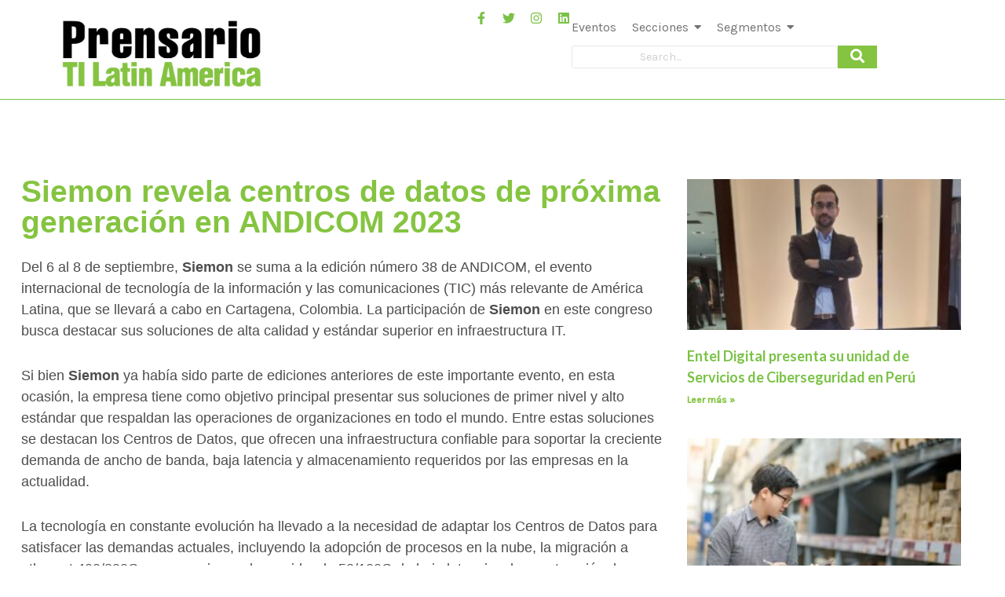

--- FILE ---
content_type: text/html; charset=UTF-8
request_url: https://prensariotila.com/siemon-revela-centros-de-datos-de-proxima-generacion-en-andicom-2023/
body_size: 28209
content:
<!DOCTYPE html>
<html lang="es">
    <head>
        <meta charset="UTF-8">
        <meta name="viewport" content="width=device-width, initial-scale=1.0, viewport-fit=cover" />
                <title>Siemon revela centros de datos de próxima generación en ANDICOM 2023 &#8211; Prensario TILA</title>
<meta name='robots' content='max-image-preview:large' />
<link rel='dns-prefetch' href='//www.googletagmanager.com' />
<link rel='dns-prefetch' href='//fonts.googleapis.com' />
<link rel="alternate" type="application/rss+xml" title="Prensario TILA &raquo; Feed" href="https://prensariotila.com/feed/" />
<link rel="alternate" type="application/rss+xml" title="Prensario TILA &raquo; Feed de los comentarios" href="https://prensariotila.com/comments/feed/" />
<link rel="alternate" title="oEmbed (JSON)" type="application/json+oembed" href="https://prensariotila.com/wp-json/oembed/1.0/embed?url=https%3A%2F%2Fprensariotila.com%2Fsiemon-revela-centros-de-datos-de-proxima-generacion-en-andicom-2023%2F" />
<link rel="alternate" title="oEmbed (XML)" type="text/xml+oembed" href="https://prensariotila.com/wp-json/oembed/1.0/embed?url=https%3A%2F%2Fprensariotila.com%2Fsiemon-revela-centros-de-datos-de-proxima-generacion-en-andicom-2023%2F&#038;format=xml" />
<style id='wp-img-auto-sizes-contain-inline-css'>
img:is([sizes=auto i],[sizes^="auto," i]){contain-intrinsic-size:3000px 1500px}
/*# sourceURL=wp-img-auto-sizes-contain-inline-css */
</style>
<link rel='stylesheet' id='acy_front_messages_css-css' href='https://prensariotila.com/wp-content/plugins/acymailing/media/css/front/messages.min.css?v=1764769319&#038;ver=6.9' media='all' />
<style id='wp-emoji-styles-inline-css'>

	img.wp-smiley, img.emoji {
		display: inline !important;
		border: none !important;
		box-shadow: none !important;
		height: 1em !important;
		width: 1em !important;
		margin: 0 0.07em !important;
		vertical-align: -0.1em !important;
		background: none !important;
		padding: 0 !important;
	}
/*# sourceURL=wp-emoji-styles-inline-css */
</style>
<link rel='stylesheet' id='wp-block-library-css' href='https://prensariotila.com/wp-includes/css/dist/block-library/style.min.css?ver=6.9' media='all' />
<style id='classic-theme-styles-inline-css'>
/*! This file is auto-generated */
.wp-block-button__link{color:#fff;background-color:#32373c;border-radius:9999px;box-shadow:none;text-decoration:none;padding:calc(.667em + 2px) calc(1.333em + 2px);font-size:1.125em}.wp-block-file__button{background:#32373c;color:#fff;text-decoration:none}
/*# sourceURL=/wp-includes/css/classic-themes.min.css */
</style>
<style id='global-styles-inline-css'>
:root{--wp--preset--aspect-ratio--square: 1;--wp--preset--aspect-ratio--4-3: 4/3;--wp--preset--aspect-ratio--3-4: 3/4;--wp--preset--aspect-ratio--3-2: 3/2;--wp--preset--aspect-ratio--2-3: 2/3;--wp--preset--aspect-ratio--16-9: 16/9;--wp--preset--aspect-ratio--9-16: 9/16;--wp--preset--color--black: #000000;--wp--preset--color--cyan-bluish-gray: #abb8c3;--wp--preset--color--white: #ffffff;--wp--preset--color--pale-pink: #f78da7;--wp--preset--color--vivid-red: #cf2e2e;--wp--preset--color--luminous-vivid-orange: #ff6900;--wp--preset--color--luminous-vivid-amber: #fcb900;--wp--preset--color--light-green-cyan: #7bdcb5;--wp--preset--color--vivid-green-cyan: #00d084;--wp--preset--color--pale-cyan-blue: #8ed1fc;--wp--preset--color--vivid-cyan-blue: #0693e3;--wp--preset--color--vivid-purple: #9b51e0;--wp--preset--color--neve-link-color: var(--nv-primary-accent);--wp--preset--color--neve-link-hover-color: var(--nv-secondary-accent);--wp--preset--color--nv-site-bg: var(--nv-site-bg);--wp--preset--color--nv-light-bg: var(--nv-light-bg);--wp--preset--color--nv-dark-bg: var(--nv-dark-bg);--wp--preset--color--neve-text-color: var(--nv-text-color);--wp--preset--color--nv-text-dark-bg: var(--nv-text-dark-bg);--wp--preset--color--nv-c-1: var(--nv-c-1);--wp--preset--color--nv-c-2: var(--nv-c-2);--wp--preset--gradient--vivid-cyan-blue-to-vivid-purple: linear-gradient(135deg,rgb(6,147,227) 0%,rgb(155,81,224) 100%);--wp--preset--gradient--light-green-cyan-to-vivid-green-cyan: linear-gradient(135deg,rgb(122,220,180) 0%,rgb(0,208,130) 100%);--wp--preset--gradient--luminous-vivid-amber-to-luminous-vivid-orange: linear-gradient(135deg,rgb(252,185,0) 0%,rgb(255,105,0) 100%);--wp--preset--gradient--luminous-vivid-orange-to-vivid-red: linear-gradient(135deg,rgb(255,105,0) 0%,rgb(207,46,46) 100%);--wp--preset--gradient--very-light-gray-to-cyan-bluish-gray: linear-gradient(135deg,rgb(238,238,238) 0%,rgb(169,184,195) 100%);--wp--preset--gradient--cool-to-warm-spectrum: linear-gradient(135deg,rgb(74,234,220) 0%,rgb(151,120,209) 20%,rgb(207,42,186) 40%,rgb(238,44,130) 60%,rgb(251,105,98) 80%,rgb(254,248,76) 100%);--wp--preset--gradient--blush-light-purple: linear-gradient(135deg,rgb(255,206,236) 0%,rgb(152,150,240) 100%);--wp--preset--gradient--blush-bordeaux: linear-gradient(135deg,rgb(254,205,165) 0%,rgb(254,45,45) 50%,rgb(107,0,62) 100%);--wp--preset--gradient--luminous-dusk: linear-gradient(135deg,rgb(255,203,112) 0%,rgb(199,81,192) 50%,rgb(65,88,208) 100%);--wp--preset--gradient--pale-ocean: linear-gradient(135deg,rgb(255,245,203) 0%,rgb(182,227,212) 50%,rgb(51,167,181) 100%);--wp--preset--gradient--electric-grass: linear-gradient(135deg,rgb(202,248,128) 0%,rgb(113,206,126) 100%);--wp--preset--gradient--midnight: linear-gradient(135deg,rgb(2,3,129) 0%,rgb(40,116,252) 100%);--wp--preset--font-size--small: 13px;--wp--preset--font-size--medium: 20px;--wp--preset--font-size--large: 36px;--wp--preset--font-size--x-large: 42px;--wp--preset--spacing--20: 0.44rem;--wp--preset--spacing--30: 0.67rem;--wp--preset--spacing--40: 1rem;--wp--preset--spacing--50: 1.5rem;--wp--preset--spacing--60: 2.25rem;--wp--preset--spacing--70: 3.38rem;--wp--preset--spacing--80: 5.06rem;--wp--preset--shadow--natural: 6px 6px 9px rgba(0, 0, 0, 0.2);--wp--preset--shadow--deep: 12px 12px 50px rgba(0, 0, 0, 0.4);--wp--preset--shadow--sharp: 6px 6px 0px rgba(0, 0, 0, 0.2);--wp--preset--shadow--outlined: 6px 6px 0px -3px rgb(255, 255, 255), 6px 6px rgb(0, 0, 0);--wp--preset--shadow--crisp: 6px 6px 0px rgb(0, 0, 0);}:where(.is-layout-flex){gap: 0.5em;}:where(.is-layout-grid){gap: 0.5em;}body .is-layout-flex{display: flex;}.is-layout-flex{flex-wrap: wrap;align-items: center;}.is-layout-flex > :is(*, div){margin: 0;}body .is-layout-grid{display: grid;}.is-layout-grid > :is(*, div){margin: 0;}:where(.wp-block-columns.is-layout-flex){gap: 2em;}:where(.wp-block-columns.is-layout-grid){gap: 2em;}:where(.wp-block-post-template.is-layout-flex){gap: 1.25em;}:where(.wp-block-post-template.is-layout-grid){gap: 1.25em;}.has-black-color{color: var(--wp--preset--color--black) !important;}.has-cyan-bluish-gray-color{color: var(--wp--preset--color--cyan-bluish-gray) !important;}.has-white-color{color: var(--wp--preset--color--white) !important;}.has-pale-pink-color{color: var(--wp--preset--color--pale-pink) !important;}.has-vivid-red-color{color: var(--wp--preset--color--vivid-red) !important;}.has-luminous-vivid-orange-color{color: var(--wp--preset--color--luminous-vivid-orange) !important;}.has-luminous-vivid-amber-color{color: var(--wp--preset--color--luminous-vivid-amber) !important;}.has-light-green-cyan-color{color: var(--wp--preset--color--light-green-cyan) !important;}.has-vivid-green-cyan-color{color: var(--wp--preset--color--vivid-green-cyan) !important;}.has-pale-cyan-blue-color{color: var(--wp--preset--color--pale-cyan-blue) !important;}.has-vivid-cyan-blue-color{color: var(--wp--preset--color--vivid-cyan-blue) !important;}.has-vivid-purple-color{color: var(--wp--preset--color--vivid-purple) !important;}.has-neve-link-color-color{color: var(--wp--preset--color--neve-link-color) !important;}.has-neve-link-hover-color-color{color: var(--wp--preset--color--neve-link-hover-color) !important;}.has-nv-site-bg-color{color: var(--wp--preset--color--nv-site-bg) !important;}.has-nv-light-bg-color{color: var(--wp--preset--color--nv-light-bg) !important;}.has-nv-dark-bg-color{color: var(--wp--preset--color--nv-dark-bg) !important;}.has-neve-text-color-color{color: var(--wp--preset--color--neve-text-color) !important;}.has-nv-text-dark-bg-color{color: var(--wp--preset--color--nv-text-dark-bg) !important;}.has-nv-c-1-color{color: var(--wp--preset--color--nv-c-1) !important;}.has-nv-c-2-color{color: var(--wp--preset--color--nv-c-2) !important;}.has-black-background-color{background-color: var(--wp--preset--color--black) !important;}.has-cyan-bluish-gray-background-color{background-color: var(--wp--preset--color--cyan-bluish-gray) !important;}.has-white-background-color{background-color: var(--wp--preset--color--white) !important;}.has-pale-pink-background-color{background-color: var(--wp--preset--color--pale-pink) !important;}.has-vivid-red-background-color{background-color: var(--wp--preset--color--vivid-red) !important;}.has-luminous-vivid-orange-background-color{background-color: var(--wp--preset--color--luminous-vivid-orange) !important;}.has-luminous-vivid-amber-background-color{background-color: var(--wp--preset--color--luminous-vivid-amber) !important;}.has-light-green-cyan-background-color{background-color: var(--wp--preset--color--light-green-cyan) !important;}.has-vivid-green-cyan-background-color{background-color: var(--wp--preset--color--vivid-green-cyan) !important;}.has-pale-cyan-blue-background-color{background-color: var(--wp--preset--color--pale-cyan-blue) !important;}.has-vivid-cyan-blue-background-color{background-color: var(--wp--preset--color--vivid-cyan-blue) !important;}.has-vivid-purple-background-color{background-color: var(--wp--preset--color--vivid-purple) !important;}.has-neve-link-color-background-color{background-color: var(--wp--preset--color--neve-link-color) !important;}.has-neve-link-hover-color-background-color{background-color: var(--wp--preset--color--neve-link-hover-color) !important;}.has-nv-site-bg-background-color{background-color: var(--wp--preset--color--nv-site-bg) !important;}.has-nv-light-bg-background-color{background-color: var(--wp--preset--color--nv-light-bg) !important;}.has-nv-dark-bg-background-color{background-color: var(--wp--preset--color--nv-dark-bg) !important;}.has-neve-text-color-background-color{background-color: var(--wp--preset--color--neve-text-color) !important;}.has-nv-text-dark-bg-background-color{background-color: var(--wp--preset--color--nv-text-dark-bg) !important;}.has-nv-c-1-background-color{background-color: var(--wp--preset--color--nv-c-1) !important;}.has-nv-c-2-background-color{background-color: var(--wp--preset--color--nv-c-2) !important;}.has-black-border-color{border-color: var(--wp--preset--color--black) !important;}.has-cyan-bluish-gray-border-color{border-color: var(--wp--preset--color--cyan-bluish-gray) !important;}.has-white-border-color{border-color: var(--wp--preset--color--white) !important;}.has-pale-pink-border-color{border-color: var(--wp--preset--color--pale-pink) !important;}.has-vivid-red-border-color{border-color: var(--wp--preset--color--vivid-red) !important;}.has-luminous-vivid-orange-border-color{border-color: var(--wp--preset--color--luminous-vivid-orange) !important;}.has-luminous-vivid-amber-border-color{border-color: var(--wp--preset--color--luminous-vivid-amber) !important;}.has-light-green-cyan-border-color{border-color: var(--wp--preset--color--light-green-cyan) !important;}.has-vivid-green-cyan-border-color{border-color: var(--wp--preset--color--vivid-green-cyan) !important;}.has-pale-cyan-blue-border-color{border-color: var(--wp--preset--color--pale-cyan-blue) !important;}.has-vivid-cyan-blue-border-color{border-color: var(--wp--preset--color--vivid-cyan-blue) !important;}.has-vivid-purple-border-color{border-color: var(--wp--preset--color--vivid-purple) !important;}.has-neve-link-color-border-color{border-color: var(--wp--preset--color--neve-link-color) !important;}.has-neve-link-hover-color-border-color{border-color: var(--wp--preset--color--neve-link-hover-color) !important;}.has-nv-site-bg-border-color{border-color: var(--wp--preset--color--nv-site-bg) !important;}.has-nv-light-bg-border-color{border-color: var(--wp--preset--color--nv-light-bg) !important;}.has-nv-dark-bg-border-color{border-color: var(--wp--preset--color--nv-dark-bg) !important;}.has-neve-text-color-border-color{border-color: var(--wp--preset--color--neve-text-color) !important;}.has-nv-text-dark-bg-border-color{border-color: var(--wp--preset--color--nv-text-dark-bg) !important;}.has-nv-c-1-border-color{border-color: var(--wp--preset--color--nv-c-1) !important;}.has-nv-c-2-border-color{border-color: var(--wp--preset--color--nv-c-2) !important;}.has-vivid-cyan-blue-to-vivid-purple-gradient-background{background: var(--wp--preset--gradient--vivid-cyan-blue-to-vivid-purple) !important;}.has-light-green-cyan-to-vivid-green-cyan-gradient-background{background: var(--wp--preset--gradient--light-green-cyan-to-vivid-green-cyan) !important;}.has-luminous-vivid-amber-to-luminous-vivid-orange-gradient-background{background: var(--wp--preset--gradient--luminous-vivid-amber-to-luminous-vivid-orange) !important;}.has-luminous-vivid-orange-to-vivid-red-gradient-background{background: var(--wp--preset--gradient--luminous-vivid-orange-to-vivid-red) !important;}.has-very-light-gray-to-cyan-bluish-gray-gradient-background{background: var(--wp--preset--gradient--very-light-gray-to-cyan-bluish-gray) !important;}.has-cool-to-warm-spectrum-gradient-background{background: var(--wp--preset--gradient--cool-to-warm-spectrum) !important;}.has-blush-light-purple-gradient-background{background: var(--wp--preset--gradient--blush-light-purple) !important;}.has-blush-bordeaux-gradient-background{background: var(--wp--preset--gradient--blush-bordeaux) !important;}.has-luminous-dusk-gradient-background{background: var(--wp--preset--gradient--luminous-dusk) !important;}.has-pale-ocean-gradient-background{background: var(--wp--preset--gradient--pale-ocean) !important;}.has-electric-grass-gradient-background{background: var(--wp--preset--gradient--electric-grass) !important;}.has-midnight-gradient-background{background: var(--wp--preset--gradient--midnight) !important;}.has-small-font-size{font-size: var(--wp--preset--font-size--small) !important;}.has-medium-font-size{font-size: var(--wp--preset--font-size--medium) !important;}.has-large-font-size{font-size: var(--wp--preset--font-size--large) !important;}.has-x-large-font-size{font-size: var(--wp--preset--font-size--x-large) !important;}
:where(.wp-block-post-template.is-layout-flex){gap: 1.25em;}:where(.wp-block-post-template.is-layout-grid){gap: 1.25em;}
:where(.wp-block-term-template.is-layout-flex){gap: 1.25em;}:where(.wp-block-term-template.is-layout-grid){gap: 1.25em;}
:where(.wp-block-columns.is-layout-flex){gap: 2em;}:where(.wp-block-columns.is-layout-grid){gap: 2em;}
:root :where(.wp-block-pullquote){font-size: 1.5em;line-height: 1.6;}
/*# sourceURL=global-styles-inline-css */
</style>
<link rel='stylesheet' id='elementor-frontend-css' href='https://prensariotila.com/wp-content/plugins/elementor/assets/css/frontend.min.css?ver=3.34.0' media='all' />
<link rel='stylesheet' id='widget-image-css' href='https://prensariotila.com/wp-content/plugins/elementor/assets/css/widget-image.min.css?ver=3.34.0' media='all' />
<link rel='stylesheet' id='widget-social-icons-css' href='https://prensariotila.com/wp-content/plugins/elementor/assets/css/widget-social-icons.min.css?ver=3.34.0' media='all' />
<link rel='stylesheet' id='e-apple-webkit-css' href='https://prensariotila.com/wp-content/plugins/elementor/assets/css/conditionals/apple-webkit.min.css?ver=3.34.0' media='all' />
<link rel='stylesheet' id='widget-icon-list-css' href='https://prensariotila.com/wp-content/plugins/elementor/assets/css/widget-icon-list.min.css?ver=3.34.0' media='all' />
<link rel='stylesheet' id='elementor-post-164383-css' href='https://prensariotila.com/wp-content/uploads/elementor/css/post-164383.css?ver=1767126195' media='all' />
<link rel='stylesheet' id='neve-style-css' href='https://prensariotila.com/wp-content/themes/neve/style-main-new.min.css?ver=4.2.2' media='all' />
<style id='neve-style-inline-css'>
.is-menu-sidebar .header-menu-sidebar { visibility: visible; }.is-menu-sidebar.menu_sidebar_slide_left .header-menu-sidebar { transform: translate3d(0, 0, 0); left: 0; }.is-menu-sidebar.menu_sidebar_slide_right .header-menu-sidebar { transform: translate3d(0, 0, 0); right: 0; }.is-menu-sidebar.menu_sidebar_pull_right .header-menu-sidebar, .is-menu-sidebar.menu_sidebar_pull_left .header-menu-sidebar { transform: translateX(0); }.is-menu-sidebar.menu_sidebar_dropdown .header-menu-sidebar { height: auto; }.is-menu-sidebar.menu_sidebar_dropdown .header-menu-sidebar-inner { max-height: 400px; padding: 20px 0; }.is-menu-sidebar.menu_sidebar_full_canvas .header-menu-sidebar { opacity: 1; }.header-menu-sidebar .menu-item-nav-search:not(.floating) { pointer-events: none; }.header-menu-sidebar .menu-item-nav-search .is-menu-sidebar { pointer-events: unset; }@media screen and (max-width: 960px) { .builder-item.cr .item--inner { --textalign: center; --justify: center; } }
.page .neve-main, .single:not(.single-product) .neve-main{ margin:var(--c-vspace) }
.nv-meta-list li.meta:not(:last-child):after { content:"/" }.nv-meta-list .no-mobile{
			display:none;
		}.nv-meta-list li.last::after{
			content: ""!important;
		}@media (min-width: 769px) {
			.nv-meta-list .no-mobile {
				display: inline-block;
			}
			.nv-meta-list li.last:not(:last-child)::after {
		 		content: "/" !important;
			}
		}
 :root{ --container: 748px;--postwidth:100%; --primarybtnbg: var(--nv-primary-accent); --primarybtnhoverbg: var(--nv-primary-accent); --primarybtncolor: #fff; --secondarybtncolor: var(--nv-primary-accent); --primarybtnhovercolor: #fff; --secondarybtnhovercolor: var(--nv-primary-accent);--primarybtnborderradius:3px;--secondarybtnborderradius:3px;--secondarybtnborderwidth:3px;--btnpadding:13px 15px;--primarybtnpadding:13px 15px;--secondarybtnpadding:calc(13px - 3px) calc(15px - 3px); --bodyfontfamily: Karla; --bodyfontsize: 15px; --bodylineheight: 1.6em; --bodyletterspacing: 0px; --bodyfontweight: 400; --bodytexttransform: none; --headingsfontfamily: Lato; --h1fontsize: 30px; --h1fontweight: 900; --h1lineheight: 1.6em; --h1letterspacing: 0px; --h1texttransform: none; --h2fontsize: 25px; --h2fontweight: 900; --h2lineheight: 1.6em; --h2letterspacing: 0px; --h2texttransform: none; --h3fontsize: 24px; --h3fontweight: 700; --h3lineheight: 1.4em; --h3letterspacing: 0px; --h3texttransform: none; --h4fontsize: 16px; --h4fontweight: 900; --h4lineheight: 1.6em; --h4letterspacing: 0px; --h4texttransform: none; --h5fontsize: 16px; --h5fontweight: 700; --h5lineheight: 1.6em; --h5letterspacing: 0px; --h5texttransform: none; --h6fontsize: 14px; --h6fontweight: 700; --h6lineheight: 1.6em; --h6letterspacing: 0px; --h6texttransform: none;--formfieldborderwidth:2px;--formfieldborderradius:3px; --formfieldbgcolor: var(--nv-site-bg); --formfieldbordercolor: #dddddd; --formfieldcolor: var(--nv-text-color);--formfieldpadding:10px 12px; } .nv-index-posts{ --borderradius:0px; } .single-post-container .alignfull > [class*="__inner-container"], .single-post-container .alignwide > [class*="__inner-container"]{ max-width:718px } .nv-meta-list{ --avatarsize: 20px; } .single .nv-meta-list{ --avatarsize: 20px; } .nv-post-cover{ --height: 250px;--padding:40px 15px;--justify: flex-start; --textalign: left; --valign: center; } .nv-post-cover .nv-title-meta-wrap, .nv-page-title-wrap, .entry-header{ --textalign: left; } .nv-is-boxed.nv-title-meta-wrap{ --padding:40px 15px; --bgcolor: var(--nv-dark-bg); } .nv-overlay{ --opacity: 50; --blendmode: normal; } .nv-is-boxed.nv-comments-wrap{ --padding:20px; } .nv-is-boxed.comment-respond{ --padding:20px; } .single:not(.single-product), .page{ --c-vspace:0 0 0 0;; } .scroll-to-top{ --color: var(--nv-text-dark-bg);--padding:8px 10px; --borderradius: 3px; --bgcolor: var(--nv-primary-accent); --hovercolor: var(--nv-text-dark-bg); --hoverbgcolor: var(--nv-primary-accent);--size:16px; } .global-styled{ --bgcolor: var(--nv-site-bg); } .header-top{ --rowbcolor: var(--nv-light-bg); --color: var(--nv-text-color); --bgcolor: #f0f0f0; } .header-main{ --rowbcolor: var(--nv-light-bg); --color: var(--nv-text-color); --bgcolor: #ffffff; } .header-bottom{ --rowbcolor: var(--nv-light-bg); --color: var(--nv-text-color); --bgcolor: #ffffff; } .header-menu-sidebar-bg{ --justify: flex-start; --textalign: left;--flexg: 1;--wrapdropdownwidth: auto; --color: var(--nv-text-color); --bgcolor: #ffffff; } .header-menu-sidebar{ width: 360px; } .builder-item--logo{ --maxwidth: 120px; --fs: 24px;--padding:10px 0;--margin:0; --textalign: left;--justify: flex-start; } .builder-item--nav-icon,.header-menu-sidebar .close-sidebar-panel .navbar-toggle{ --borderradius:0; } .builder-item--nav-icon{ --label-margin:0 5px 0 0;;--padding:10px 15px;--margin:0; } .builder-item--primary-menu{ --color: #010101; --hovercolor: #010101; --hovertextcolor: var(--nv-text-color); --activecolor: #010101; --spacing: 20px; --height: 25px;--padding:0;--margin:0; --fontsize: 1em; --lineheight: 1.6; --letterspacing: 0px; --fontweight: 500; --texttransform: none; --iconsize: 1em; } .hfg-is-group.has-primary-menu .inherit-ff{ --inheritedfw: 500; } .footer-top-inner .row{ grid-template-columns:1fr 3fr 1fr; --valign: flex-start; } .footer-top{ --rowbcolor: var(--nv-light-bg); --color: var(--nv-text-color); --bgcolor: #ffffff; } .footer-main-inner .row{ grid-template-columns:1fr 3fr 1fr; --valign: flex-start; } .footer-main{ --rowbcolor: var(--nv-light-bg); --color: var(--nv-text-color); --bgcolor: var(--nv-site-bg); } .footer-bottom-inner .row{ grid-template-columns:1fr 3fr 1fr; --valign: flex-start; } .footer-bottom{ --rowbcolor: var(--nv-light-bg); --color: var(--nv-text-dark-bg); --bgcolor: #24292e; } @media(min-width: 576px){ :root{ --container: 992px;--postwidth:50%;--btnpadding:13px 15px;--primarybtnpadding:13px 15px;--secondarybtnpadding:calc(13px - 3px) calc(15px - 3px); --bodyfontsize: 16px; --bodylineheight: 1.6em; --bodyletterspacing: 0px; --h1fontsize: 40px; --h1lineheight: 1.6em; --h1letterspacing: 0px; --h2fontsize: 30px; --h2lineheight: 1.6em; --h2letterspacing: 0px; --h3fontsize: 26px; --h3lineheight: 1.4em; --h3letterspacing: 0px; --h4fontsize: 16px; --h4lineheight: 1.6em; --h4letterspacing: 0px; --h5fontsize: 18px; --h5lineheight: 1.6em; --h5letterspacing: 0px; --h6fontsize: 14px; --h6lineheight: 1.6em; --h6letterspacing: 0px; } .single-post-container .alignfull > [class*="__inner-container"], .single-post-container .alignwide > [class*="__inner-container"]{ max-width:962px } .nv-meta-list{ --avatarsize: 20px; } .single .nv-meta-list{ --avatarsize: 20px; } .nv-post-cover{ --height: 320px;--padding:60px 30px;--justify: flex-start; --textalign: left; --valign: center; } .nv-post-cover .nv-title-meta-wrap, .nv-page-title-wrap, .entry-header{ --textalign: left; } .nv-is-boxed.nv-title-meta-wrap{ --padding:60px 30px; } .nv-is-boxed.nv-comments-wrap{ --padding:30px; } .nv-is-boxed.comment-respond{ --padding:30px; } .single:not(.single-product), .page{ --c-vspace:0 0 0 0;; } .scroll-to-top{ --padding:8px 10px;--size:16px; } .header-menu-sidebar-bg{ --justify: flex-start; --textalign: left;--flexg: 1;--wrapdropdownwidth: auto; } .header-menu-sidebar{ width: 360px; } .builder-item--logo{ --maxwidth: 120px; --fs: 24px;--padding:10px 0;--margin:0; --textalign: left;--justify: flex-start; } .builder-item--nav-icon{ --label-margin:0 5px 0 0;;--padding:10px 15px;--margin:0; } .builder-item--primary-menu{ --spacing: 20px; --height: 25px;--padding:0;--margin:0; --fontsize: 1em; --lineheight: 1.6; --letterspacing: 0px; --iconsize: 1em; } }@media(min-width: 960px){ :root{ --container: 1260px;--postwidth:33.333333333333%;--btnpadding:13px 15px;--primarybtnpadding:13px 15px;--secondarybtnpadding:calc(13px - 3px) calc(15px - 3px); --bodyfontsize: 18px; --bodylineheight: 27px; --bodyletterspacing: 0px; --h1fontsize: 48px; --h1lineheight: 72px; --h1letterspacing: 0px; --h2fontsize: 40px; --h2lineheight: 48px; --h2letterspacing: 0px; --h3fontsize: 32px; --h3lineheight: 1.5em; --h3letterspacing: 0px; --h4fontsize: 24px; --h4lineheight: 1.5em; --h4letterspacing: 0px; --h5fontsize: 20px; --h5lineheight: 1.5em; --h5letterspacing: 0px; --h6fontsize: 16px; --h6lineheight: 1.5em; --h6letterspacing: 0px; } body:not(.single):not(.archive):not(.blog):not(.search):not(.error404) .neve-main > .container .col, body.post-type-archive-course .neve-main > .container .col, body.post-type-archive-llms_membership .neve-main > .container .col{ max-width: 90%; } body:not(.single):not(.archive):not(.blog):not(.search):not(.error404) .nv-sidebar-wrap, body.post-type-archive-course .nv-sidebar-wrap, body.post-type-archive-llms_membership .nv-sidebar-wrap{ max-width: 10%; } .neve-main > .archive-container .nv-index-posts.col{ max-width: 100%; } .neve-main > .archive-container .nv-sidebar-wrap{ max-width: 0%; } .neve-main > .single-post-container .nv-single-post-wrap.col{ max-width: 70%; } .single-post-container .alignfull > [class*="__inner-container"], .single-post-container .alignwide > [class*="__inner-container"]{ max-width:852px } .container-fluid.single-post-container .alignfull > [class*="__inner-container"], .container-fluid.single-post-container .alignwide > [class*="__inner-container"]{ max-width:calc(70% + 15px) } .neve-main > .single-post-container .nv-sidebar-wrap{ max-width: 30%; } .nv-meta-list{ --avatarsize: 20px; } .single .nv-meta-list{ --avatarsize: 20px; } .nv-post-cover{ --height: 400px;--padding:60px 40px;--justify: flex-start; --textalign: left; --valign: center; } .nv-post-cover .nv-title-meta-wrap, .nv-page-title-wrap, .entry-header{ --textalign: left; } .nv-is-boxed.nv-title-meta-wrap{ --padding:60px 40px; } .nv-is-boxed.nv-comments-wrap{ --padding:40px; } .nv-is-boxed.comment-respond{ --padding:40px; } .single:not(.single-product), .page{ --c-vspace:10px 0 10px 0;; } .scroll-to-top{ --padding:8px 10px;--size:16px; } .header-menu-sidebar-bg{ --justify: flex-start; --textalign: left;--flexg: 1;--wrapdropdownwidth: auto; } .header-menu-sidebar{ width: 360px; } .builder-item--logo{ --maxwidth: 120px; --fs: 24px;--padding:10px 0;--margin:0; --textalign: left;--justify: flex-start; } .builder-item--nav-icon{ --label-margin:0 5px 0 0;;--padding:10px 15px;--margin:0; } .builder-item--primary-menu{ --spacing: 20px; --height: 25px;--padding:0;--margin:0; --fontsize: 1em; --lineheight: 1.6; --letterspacing: 0px; --iconsize: 1em; } }.nv-content-wrap .elementor a:not(.button):not(.wp-block-file__button){ text-decoration: none; }.scroll-to-top {right: 20px; border: none; position: fixed; bottom: 30px; display: none; opacity: 0; visibility: hidden; transition: opacity 0.3s ease-in-out, visibility 0.3s ease-in-out; align-items: center; justify-content: center; z-index: 999; } @supports (-webkit-overflow-scrolling: touch) { .scroll-to-top { bottom: 74px; } } .scroll-to-top.image { background-position: center; } .scroll-to-top .scroll-to-top-image { width: 100%; height: 100%; } .scroll-to-top .scroll-to-top-label { margin: 0; padding: 5px; } .scroll-to-top:hover { text-decoration: none; } .scroll-to-top.scroll-to-top-left {left: 20px; right: unset;} .scroll-to-top.scroll-show-mobile { display: flex; } @media (min-width: 960px) { .scroll-to-top { display: flex; } }.scroll-to-top { color: var(--color); padding: var(--padding); border-radius: var(--borderradius); background: var(--bgcolor); } .scroll-to-top:hover, .scroll-to-top:focus { color: var(--hovercolor); background: var(--hoverbgcolor); } .scroll-to-top-icon, .scroll-to-top.image .scroll-to-top-image { width: var(--size); height: var(--size); } .scroll-to-top-image { background-image: var(--bgimage); background-size: cover; }:root{--nv-primary-accent:#85c441;--nv-secondary-accent:#669731;--nv-site-bg:#ffffff;--nv-light-bg:#f4f5f7;--nv-dark-bg:#121212;--nv-text-color:#505050;--nv-text-dark-bg:#ffffff;--nv-c-1:#9463ae;--nv-c-2:#be574b;--nv-fallback-ff:Arial, Helvetica, sans-serif;}
:root{--e-global-color-nvprimaryaccent:#85c441;--e-global-color-nvsecondaryaccent:#669731;--e-global-color-nvsitebg:#ffffff;--e-global-color-nvlightbg:#f4f5f7;--e-global-color-nvdarkbg:#121212;--e-global-color-nvtextcolor:#505050;--e-global-color-nvtextdarkbg:#ffffff;--e-global-color-nvc1:#9463ae;--e-global-color-nvc2:#be574b;}
/*# sourceURL=neve-style-inline-css */
</style>
<link rel='stylesheet' id='widget-spacer-css' href='https://prensariotila.com/wp-content/plugins/elementor/assets/css/widget-spacer.min.css?ver=3.34.0' media='all' />
<link rel='stylesheet' id='widget-image-box-css' href='https://prensariotila.com/wp-content/plugins/elementor/assets/css/widget-image-box.min.css?ver=3.34.0' media='all' />
<link rel='stylesheet' id='widget-heading-css' href='https://prensariotila.com/wp-content/plugins/elementor/assets/css/widget-heading.min.css?ver=3.34.0' media='all' />
<link rel='stylesheet' id='widget-form-css' href='https://prensariotila.com/wp-content/plugins/elementor-pro/assets/css/widget-form.min.css?ver=3.34.0' media='all' />
<link rel='stylesheet' id='widget-posts-css' href='https://prensariotila.com/wp-content/plugins/elementor-pro/assets/css/widget-posts.min.css?ver=3.34.0' media='all' />
<link rel='stylesheet' id='widget-divider-css' href='https://prensariotila.com/wp-content/plugins/elementor/assets/css/widget-divider.min.css?ver=3.34.0' media='all' />
<link rel='stylesheet' id='elementor-post-164200-css' href='https://prensariotila.com/wp-content/uploads/elementor/css/post-164200.css?ver=1767126195' media='all' />
<link rel='stylesheet' id='font-awesome-5-all-css' href='https://prensariotila.com/wp-content/plugins/elementor/assets/lib/font-awesome/css/all.min.css?ver=3.34.0' media='all' />
<link rel='stylesheet' id='font-awesome-4-shim-css' href='https://prensariotila.com/wp-content/plugins/elementor/assets/lib/font-awesome/css/v4-shims.min.css?ver=3.34.0' media='all' />
<link rel='stylesheet' id='elementor-post-130369-css' href='https://prensariotila.com/wp-content/uploads/elementor/css/post-130369.css?ver=1767126194' media='all' />
<link rel='stylesheet' id='elementor-post-130421-css' href='https://prensariotila.com/wp-content/uploads/elementor/css/post-130421.css?ver=1767126195' media='all' />
<link rel='stylesheet' id='neve-google-font-karla-css' href='//fonts.googleapis.com/css?family=Karla%3A400%2C500&#038;display=swap&#038;ver=4.2.2' media='all' />
<link rel='stylesheet' id='neve-google-font-lato-css' href='//fonts.googleapis.com/css?family=Lato%3A400%2C900%2C700&#038;display=swap&#038;ver=4.2.2' media='all' />
<link rel='stylesheet' id='wpr-animations-css-css' href='https://prensariotila.com/wp-content/plugins/royal-elementor-addons/assets/css/lib/animations/wpr-animations.min.css?ver=1.7.1043' media='all' />
<link rel='stylesheet' id='wpr-link-animations-css-css' href='https://prensariotila.com/wp-content/plugins/royal-elementor-addons/assets/css/lib/animations/wpr-link-animations.min.css?ver=1.7.1043' media='all' />
<link rel='stylesheet' id='wpr-loading-animations-css-css' href='https://prensariotila.com/wp-content/plugins/royal-elementor-addons/assets/css/lib/animations/loading-animations.min.css?ver=1.7.1043' media='all' />
<link rel='stylesheet' id='wpr-button-animations-css-css' href='https://prensariotila.com/wp-content/plugins/royal-elementor-addons/assets/css/lib/animations/button-animations.min.css?ver=1.7.1043' media='all' />
<link rel='stylesheet' id='wpr-text-animations-css-css' href='https://prensariotila.com/wp-content/plugins/royal-elementor-addons/assets/css/lib/animations/text-animations.min.css?ver=1.7.1043' media='all' />
<link rel='stylesheet' id='wpr-lightgallery-css-css' href='https://prensariotila.com/wp-content/plugins/royal-elementor-addons/assets/css/lib/lightgallery/lightgallery.min.css?ver=1.7.1043' media='all' />
<link rel='stylesheet' id='wpr-addons-css-css' href='https://prensariotila.com/wp-content/plugins/royal-elementor-addons/assets/css/frontend.min.css?ver=1.7.1043' media='all' />
<link rel='stylesheet' id='elementor-gf-local-poppins-css' href='https://prensariotila.com/wp-content/uploads/elementor/google-fonts/css/poppins.css?ver=1748990732' media='all' />
<link rel='stylesheet' id='elementor-gf-local-sora-css' href='https://www.prensariotila.com/wp-content/uploads/elementor/google-fonts/css/sora.css?ver=1749131587' media='all' />
<link rel='stylesheet' id='elementor-gf-local-robotoslab-css' href='https://prensariotila.com/wp-content/uploads/elementor/google-fonts/css/robotoslab.css?ver=1747665997' media='all' />
<link rel='stylesheet' id='elementor-gf-local-roboto-css' href='https://prensariotila.com/wp-content/uploads/elementor/google-fonts/css/roboto.css?ver=1747665996' media='all' />
<script id="acy_front_messages_js-js-before">
var ACYM_AJAX_START = "https://prensariotila.com/wp-admin/admin-ajax.php";
            var ACYM_AJAX_PARAMS = "?action=acymailing_router&noheader=1&nocache=1767208641";
            var ACYM_AJAX = ACYM_AJAX_START + ACYM_AJAX_PARAMS;
//# sourceURL=acy_front_messages_js-js-before
</script>
<script src="https://prensariotila.com/wp-content/plugins/acymailing/media/js/front/messages.min.js?v=1764769319&amp;ver=6.9" id="acy_front_messages_js-js"></script>
<script data-cfasync="false" src="https://prensariotila.com/wp-includes/js/jquery/jquery.min.js?ver=3.7.1" id="jquery-core-js"></script>
<script data-cfasync="false" src="https://prensariotila.com/wp-includes/js/jquery/jquery-migrate.min.js?ver=3.4.1" id="jquery-migrate-js"></script>
<script src="https://prensariotila.com/wp-content/plugins/elementor/assets/lib/font-awesome/js/v4-shims.min.js?ver=3.34.0" id="font-awesome-4-shim-js"></script>

<!-- Fragmento de código de la etiqueta de Google (gtag.js) añadida por Site Kit -->
<!-- Fragmento de código de Google Analytics añadido por Site Kit -->
<script src="https://www.googletagmanager.com/gtag/js?id=G-YB6XSS341C" id="google_gtagjs-js" async></script>
<script id="google_gtagjs-js-after">
window.dataLayer = window.dataLayer || [];function gtag(){dataLayer.push(arguments);}
gtag("set","linker",{"domains":["prensariotila.com"]});
gtag("js", new Date());
gtag("set", "developer_id.dZTNiMT", true);
gtag("config", "G-YB6XSS341C");
 window._googlesitekit = window._googlesitekit || {}; window._googlesitekit.throttledEvents = []; window._googlesitekit.gtagEvent = (name, data) => { var key = JSON.stringify( { name, data } ); if ( !! window._googlesitekit.throttledEvents[ key ] ) { return; } window._googlesitekit.throttledEvents[ key ] = true; setTimeout( () => { delete window._googlesitekit.throttledEvents[ key ]; }, 5 ); gtag( "event", name, { ...data, event_source: "site-kit" } ); }; 
//# sourceURL=google_gtagjs-js-after
</script>
<link rel="https://api.w.org/" href="https://prensariotila.com/wp-json/" /><link rel="alternate" title="JSON" type="application/json" href="https://prensariotila.com/wp-json/wp/v2/posts/45876" /><link rel="EditURI" type="application/rsd+xml" title="RSD" href="https://prensariotila.com/xmlrpc.php?rsd" />

<link rel="canonical" href="https://prensariotila.com/siemon-revela-centros-de-datos-de-proxima-generacion-en-andicom-2023/" />
<link rel='shortlink' href='https://prensariotila.com/?p=45876' />
<meta name="generator" content="Site Kit by Google 1.168.0" /><meta name="generator" content="Elementor 3.34.0; features: e_font_icon_svg, additional_custom_breakpoints; settings: css_print_method-external, google_font-enabled, font_display-swap">
			<style>
				.e-con.e-parent:nth-of-type(n+4):not(.e-lazyloaded):not(.e-no-lazyload),
				.e-con.e-parent:nth-of-type(n+4):not(.e-lazyloaded):not(.e-no-lazyload) * {
					background-image: none !important;
				}
				@media screen and (max-height: 1024px) {
					.e-con.e-parent:nth-of-type(n+3):not(.e-lazyloaded):not(.e-no-lazyload),
					.e-con.e-parent:nth-of-type(n+3):not(.e-lazyloaded):not(.e-no-lazyload) * {
						background-image: none !important;
					}
				}
				@media screen and (max-height: 640px) {
					.e-con.e-parent:nth-of-type(n+2):not(.e-lazyloaded):not(.e-no-lazyload),
					.e-con.e-parent:nth-of-type(n+2):not(.e-lazyloaded):not(.e-no-lazyload) * {
						background-image: none !important;
					}
				}
			</style>
			<link rel="icon" href="https://prensariotila.com/wp-content/uploads/2025/05/favicon-tila-150x150.png" sizes="32x32" />
<link rel="icon" href="https://prensariotila.com/wp-content/uploads/2025/05/favicon-tila-300x300.png" sizes="192x192" />
<link rel="apple-touch-icon" href="https://prensariotila.com/wp-content/uploads/2025/05/favicon-tila-300x300.png" />
<meta name="msapplication-TileImage" content="https://prensariotila.com/wp-content/uploads/2025/05/favicon-tila-300x300.png" />
		<style id="wp-custom-css">
			.sticky-column{
position: sticky;
position: -webkit-sticky;
top: 3rem;
}
.sticky-parent
.elementor-widget-wrap {
display: block!important;
}
/* Contact form */
div.wpforms-container-full .wpforms-form input[type=text],
div.wpforms-container-full .wpforms-form input[type=email]{
	padding: 25px 15px;
	background-color: #f7f7f7;
	font-family: Arial;
	font-size: 14px;
	border-color:#e2e2e2;
	border-radius:0px;
	border-width:2px;
}
div.wpforms-container-full .wpforms-form textarea.wpforms-field-medium{
	padding: 15px;
	background-color:#f7f7f7;
	font-family: Arial;
	font-size: 14px;
	border-color:#e2e2e2;
	border-radius:0px;
	border-width:2px;
}
div.wpforms-container-full .wpforms-form .wpforms-field-label{
	font-family:"Roboto Mono";
	font-size:0.8em;
	font-weight:700;
	color:#010101;
	text-transform:uppercase;
	margin-bottom:20px;
}
div.wpforms-container-full .wpforms-form .wpforms-required-label{
	color:#010101;
}
/* Contact form - Button */
div.wpforms-container-full .wpforms-form button[type=submit] {
	background-color:#ffe179;
	font-family:"Roboto Mono";
	font-size:0.8em;
	color: #010101;
	text-transform: uppercase;
	padding: 20px 40px;
	font-weight:600;
	border: none;
	border-radius:3px;
}
div.wpforms-container-full .wpforms-form button[type=submit]:hover {
	background-color:#0366d6;
	border: none;
	color:#ffffff;
}
		</style>
		<style id="wpr_lightbox_styles">
				.lg-backdrop {
					background-color: rgba(0,0,0,0.6) !important;
				}
				.lg-toolbar,
				.lg-dropdown {
					background-color: rgba(0,0,0,0.8) !important;
				}
				.lg-dropdown:after {
					border-bottom-color: rgba(0,0,0,0.8) !important;
				}
				.lg-sub-html {
					background-color: rgba(0,0,0,0.8) !important;
				}
				.lg-thumb-outer,
				.lg-progress-bar {
					background-color: #444444 !important;
				}
				.lg-progress {
					background-color: #a90707 !important;
				}
				.lg-icon {
					color: #efefef !important;
					font-size: 20px !important;
				}
				.lg-icon.lg-toogle-thumb {
					font-size: 24px !important;
				}
				.lg-icon:hover,
				.lg-dropdown-text:hover {
					color: #ffffff !important;
				}
				.lg-sub-html,
				.lg-dropdown-text {
					color: #efefef !important;
					font-size: 14px !important;
				}
				#lg-counter {
					color: #efefef !important;
					font-size: 14px !important;
				}
				.lg-prev,
				.lg-next {
					font-size: 14px !important;
				}

				/* Defaults */
				.lg-icon {
				background-color: transparent !important;
				}

				#lg-counter {
				opacity: 0.9;
				}

				.lg-thumb-outer {
				padding: 0 10px;
				}

				.lg-thumb-item {
				border-radius: 0 !important;
				border: none !important;
				opacity: 0.5;
				}

				.lg-thumb-item.active {
					opacity: 1;
				}
	         </style>    </head>

<body class="wp-singular post-template-default single single-post postid-45876 single-format-standard wp-custom-logo wp-theme-neve  nv-blog-grid nv-sidebar-right menu_sidebar_slide_left elementor-default elementor-kit-164200 elementor-page-130421">

<style>.elementor-164383 .elementor-element.elementor-element-1bdc0c3{--display:flex;top:0px;bottom:auto;--flex-direction:row;--container-widget-width:initial;--container-widget-height:100%;--container-widget-flex-grow:1;--container-widget-align-self:stretch;--flex-wrap-mobile:wrap;--gap:0px 0px;--row-gap:0px;--column-gap:0px;border-style:solid;--border-style:solid;border-width:0px 0px 1px 0px;--border-top-width:0px;--border-right-width:0px;--border-bottom-width:1px;--border-left-width:0px;border-color:#7BC247;--border-color:#7BC247;--border-radius:0px 0px 0px 0px;--margin-top:10px;--margin-bottom:10px;--margin-left:0px;--margin-right:0px;}.elementor-164383 .elementor-element.elementor-element-1bdc0c3 + .wpr-hidden-header{top:0px;}.elementor-164383 .elementor-element.elementor-element-1bdc0c3 + .wpr-hidden-header-flex{top:0px;}.elementor-164383 .elementor-element.elementor-element-764f617{--display:flex;--flex-direction:column;--container-widget-width:100%;--container-widget-height:initial;--container-widget-flex-grow:0;--container-widget-align-self:initial;--flex-wrap-mobile:wrap;}.elementor-164383 .elementor-element.elementor-element-764f617.e-con{--flex-grow:0;--flex-shrink:0;}.elementor-164383 .elementor-element.elementor-element-3582d59{width:var( --container-widget-width, 121.02% );max-width:121.02%;--container-widget-width:121.02%;--container-widget-flex-grow:0;}.elementor-164383 .elementor-element.elementor-element-3582d59.elementor-element{--flex-grow:0;--flex-shrink:0;}.elementor-164383 .elementor-element.elementor-element-c62e971{--display:flex;--flex-direction:column;--container-widget-width:100%;--container-widget-height:initial;--container-widget-flex-grow:0;--container-widget-align-self:initial;--flex-wrap-mobile:wrap;}.elementor-164383 .elementor-element.elementor-element-c62e971.e-con{--flex-grow:0;--flex-shrink:0;}.elementor-164383 .elementor-element.elementor-element-b81f967{--display:flex;--flex-direction:column;--container-widget-width:100%;--container-widget-height:initial;--container-widget-flex-grow:0;--container-widget-align-self:initial;--flex-wrap-mobile:wrap;--justify-content:flex-end;}.elementor-164383 .elementor-element.elementor-element-b81f967.e-con{--flex-grow:0;--flex-shrink:0;}.elementor-164383 .elementor-element.elementor-element-f2671ea{--grid-template-columns:repeat(0, auto);--icon-size:16px;--grid-column-gap:15px;--grid-row-gap:0px;}.elementor-164383 .elementor-element.elementor-element-f2671ea .elementor-widget-container{text-align:right;}.elementor-164383 .elementor-element.elementor-element-f2671ea > .elementor-widget-container{margin:0px 0px 20px 0px;}.elementor-164383 .elementor-element.elementor-element-f2671ea .elementor-social-icon{background-color:#02010100;--icon-padding:0em;}.elementor-164383 .elementor-element.elementor-element-f2671ea .elementor-social-icon i{color:#7BC247;}.elementor-164383 .elementor-element.elementor-element-f2671ea .elementor-social-icon svg{fill:#7BC247;}.elementor-164383 .elementor-element.elementor-element-d105491{--display:flex;--flex-direction:column;--container-widget-width:calc( ( 1 - var( --container-widget-flex-grow ) ) * 100% );--container-widget-height:initial;--container-widget-flex-grow:0;--container-widget-align-self:initial;--flex-wrap-mobile:wrap;--justify-content:flex-end;--align-items:flex-end;}.elementor-164383 .elementor-element.elementor-element-d105491.e-con{--flex-grow:0;--flex-shrink:0;}.elementor-164383 .elementor-element.elementor-element-339b990 .wpr-menu-item.wpr-pointer-item{transition-duration:0.2s;}.elementor-164383 .elementor-element.elementor-element-339b990 .wpr-menu-item.wpr-pointer-item .wpr-mega-menu-icon{transition-duration:0.2s;}.elementor-164383 .elementor-element.elementor-element-339b990 .wpr-menu-item.wpr-pointer-item:before{transition-duration:0.2s;}.elementor-164383 .elementor-element.elementor-element-339b990 .wpr-menu-item.wpr-pointer-item:after{transition-duration:0.2s;}.elementor-164383 .elementor-element.elementor-element-339b990 .wpr-mobile-toggle-wrap{text-align:center;}.elementor-164383 .elementor-element.elementor-element-339b990 .wpr-nav-menu .wpr-menu-item,
					 .elementor-164383 .elementor-element.elementor-element-339b990 .wpr-nav-menu > .menu-item-has-children > .wpr-sub-icon{color:#727272;}.elementor-164383 .elementor-element.elementor-element-339b990 .wpr-nav-menu .wpr-mega-menu-icon{color:#333333;font-size:16px;margin-right:5px;}.elementor-164383 .elementor-element.elementor-element-339b990 .wpr-nav-menu .wpr-menu-item:hover,
					.elementor-164383 .elementor-element.elementor-element-339b990 .wpr-nav-menu .wpr-menu-item:hover .wpr-mega-menu-icon,
					.elementor-164383 .elementor-element.elementor-element-339b990 .wpr-nav-menu .wpr-menu-item.wpr-active-menu-item .wpr-mega-menu-icon,
					 .elementor-164383 .elementor-element.elementor-element-339b990 .wpr-nav-menu > .menu-item-has-children:hover > .wpr-sub-icon,
					 .elementor-164383 .elementor-element.elementor-element-339b990 .wpr-nav-menu .wpr-menu-item.wpr-active-menu-item,
					 .elementor-164383 .elementor-element.elementor-element-339b990 .wpr-nav-menu > .menu-item-has-children.current_page_item > .wpr-sub-icon{color:#85C441;}.elementor-164383 .elementor-element.elementor-element-339b990.wpr-pointer-line-fx .wpr-menu-item:before,
					 .elementor-164383 .elementor-element.elementor-element-339b990.wpr-pointer-line-fx .wpr-menu-item:after{background-color:#85C441;}.elementor-164383 .elementor-element.elementor-element-339b990.wpr-pointer-border-fx .wpr-menu-item:before{border-color:#85C441;}.elementor-164383 .elementor-element.elementor-element-339b990.wpr-pointer-background-fx .wpr-menu-item:before{background-color:#85C441;}.elementor-164383 .elementor-element.elementor-element-339b990 .menu-item-has-children .wpr-sub-icon{font-size:15px;}.elementor-164383 .elementor-element.elementor-element-339b990.wpr-pointer-underline>.wpr-nav-menu-container >ul>li>.wpr-menu-item:after,
					 .elementor-164383 .elementor-element.elementor-element-339b990.wpr-pointer-overline>.wpr-nav-menu-container >ul>li>.wpr-menu-item:before,
					 .elementor-164383 .elementor-element.elementor-element-339b990.wpr-pointer-double-line>.wpr-nav-menu-container >ul>li>.wpr-menu-item:before,
					 .elementor-164383 .elementor-element.elementor-element-339b990.wpr-pointer-double-line>.wpr-nav-menu-container >ul>li>.wpr-menu-item:after{height:2px;}.elementor-164383 .elementor-element.elementor-element-339b990.wpr-pointer-border-fx>.wpr-nav-menu-container >ul>li>.wpr-menu-item:before{border-width:2px;}.elementor-164383 .elementor-element.elementor-element-339b990.wpr-pointer-underline>.elementor-widget-container>.wpr-nav-menu-container >ul>li>.wpr-menu-item:after,
					 .elementor-164383 .elementor-element.elementor-element-339b990.wpr-pointer-overline>.elementor-widget-container>.wpr-nav-menu-container >ul>li>.wpr-menu-item:before,
					 .elementor-164383 .elementor-element.elementor-element-339b990.wpr-pointer-double-line>.elementor-widget-container>.wpr-nav-menu-container >ul>li>.wpr-menu-item:before,
					 .elementor-164383 .elementor-element.elementor-element-339b990.wpr-pointer-double-line>.elementor-widget-container>.wpr-nav-menu-container >ul>li>.wpr-menu-item:after{height:2px;}.elementor-164383 .elementor-element.elementor-element-339b990.wpr-pointer-border-fx>.elementor-widget-container>.wpr-nav-menu-container >ul>li>.wpr-menu-item:before{border-width:2px;}.elementor-164383 .elementor-element.elementor-element-339b990:not(.wpr-pointer-border-fx) .wpr-menu-item.wpr-pointer-item:before{transform:translateY(-13px);}.elementor-164383 .elementor-element.elementor-element-339b990:not(.wpr-pointer-border-fx) .wpr-menu-item.wpr-pointer-item:after{transform:translateY(13px);}.elementor-164383 .elementor-element.elementor-element-339b990 .wpr-nav-menu .wpr-menu-item{padding-left:0px;padding-right:0px;padding-top:15px;padding-bottom:15px;}.elementor-164383 .elementor-element.elementor-element-339b990 .wpr-nav-menu > .menu-item{margin-left:10px;margin-right:10px;}.elementor-164383 .elementor-element.elementor-element-339b990 .wpr-nav-menu-vertical .wpr-nav-menu > li > .wpr-sub-menu{margin-left:10px;transform:translateX(15px);}.elementor-164383 .elementor-element.elementor-element-339b990 .wpr-nav-menu-vertical .wpr-nav-menu > li > .wpr-sub-mega-menu{margin-left:10px;transform:translateX(15px);}.elementor-164383 .elementor-element.elementor-element-339b990.wpr-main-menu-align-left .wpr-nav-menu-vertical .wpr-nav-menu > li > .wpr-sub-icon{right:10px;}.elementor-164383 .elementor-element.elementor-element-339b990.wpr-main-menu-align-right .wpr-nav-menu-vertical .wpr-nav-menu > li > .wpr-sub-icon{left:10px;}.elementor-164383 .elementor-element.elementor-element-339b990 .wpr-nav-menu-horizontal .wpr-nav-menu .wpr-sub-mega-menu{transform:translateY(15px);}.elementor-164383 .elementor-element.elementor-element-339b990.wpr-main-menu-align-center .wpr-nav-menu-horizontal .wpr-mega-menu-pos-default.wpr-mega-menu-width-custom .wpr-sub-mega-menu{transform:translate(-50%, 15px);}.elementor-164383 .elementor-element.elementor-element-339b990 .wpr-nav-menu-horizontal .wpr-nav-menu > li > .wpr-sub-menu{transform:translateY(15px);}.elementor-164383 .elementor-element.elementor-element-339b990 .wpr-menu-item{border-style:none;}.elementor-164383 .elementor-element.elementor-element-339b990 .wpr-nav-menu .wpr-mega-menu-badge{top:-5px;padding:0px 0px 0px 0px;border-radius:0px 0px 0px 0px;}.elementor-164383 .elementor-element.elementor-element-339b990 .wpr-nav-menu-horizontal .wpr-mega-menu-badge{right:15px;}.elementor-164383 .elementor-element.elementor-element-339b990 .wpr-nav-menu-vertical .wpr-mega-menu-badge{margin-left:15px;}.elementor-164383 .elementor-element.elementor-element-339b990 .wpr-sub-mega-menu{background-color:#ffffff;border-style:none;}.elementor-164383 .elementor-element.elementor-element-339b990 .wpr-sub-menu .wpr-sub-menu-item,
					 .elementor-164383 .elementor-element.elementor-element-339b990 .wpr-sub-menu > .menu-item-has-children .wpr-sub-icon{color:#333333;}.elementor-164383 .elementor-element.elementor-element-339b990 .wpr-sub-menu .wpr-sub-menu-item{background-color:#ffffff;padding-left:15px;padding-right:15px;padding-top:13px;padding-bottom:13px;}.elementor-164383 .elementor-element.elementor-element-339b990 .wpr-sub-menu .wpr-sub-menu-item:hover,
					 .elementor-164383 .elementor-element.elementor-element-339b990 .wpr-sub-menu > .menu-item-has-children .wpr-sub-menu-item:hover .wpr-sub-icon,
					 .elementor-164383 .elementor-element.elementor-element-339b990 .wpr-sub-menu .wpr-sub-menu-item.wpr-active-menu-item,
					 .elementor-164383 .elementor-element.elementor-element-339b990 .wpr-sub-menu .wpr-sub-menu-item.wpr-active-menu-item .wpr-sub-icon,
					 .elementor-164383 .elementor-element.elementor-element-339b990 .wpr-sub-menu > .menu-item-has-children.current_page_item .wpr-sub-icon{color:#ffffff;}.elementor-164383 .elementor-element.elementor-element-339b990 .wpr-sub-menu .wpr-sub-menu-item:hover,
					 .elementor-164383 .elementor-element.elementor-element-339b990 .wpr-sub-menu .wpr-sub-menu-item.wpr-active-menu-item{background-color:#85C441;}.elementor-164383 .elementor-element.elementor-element-339b990 .wpr-sub-menu{width:180px;border-style:solid;border-width:1px 1px 1px 1px;border-color:#E8E8E8;}.elementor-164383 .elementor-element.elementor-element-339b990 .wpr-sub-menu .wpr-sub-icon{right:15px;}.elementor-164383 .elementor-element.elementor-element-339b990.wpr-main-menu-align-right .wpr-nav-menu-vertical .wpr-sub-menu .wpr-sub-icon{left:15px;}.elementor-164383 .elementor-element.elementor-element-339b990 .wpr-mobile-toggle{border-color:#333333;width:50px;border-width:0px;}.elementor-164383 .elementor-element.elementor-element-339b990 .wpr-mobile-toggle-text{color:#333333;}.elementor-164383 .elementor-element.elementor-element-339b990 .wpr-mobile-toggle-line{background-color:#333333;height:4px;margin-bottom:6px;}.elementor-164383 .elementor-element.elementor-element-339b990 .wpr-mobile-toggle:hover{border-color:#605BE5;}.elementor-164383 .elementor-element.elementor-element-339b990 .wpr-mobile-toggle:hover .wpr-mobile-toggle-text{color:#605BE5;}.elementor-164383 .elementor-element.elementor-element-339b990 .wpr-mobile-toggle:hover .wpr-mobile-toggle-line{background-color:#605BE5;}.elementor-164383 .elementor-element.elementor-element-339b990 .wpr-mobile-menu-item,
					.elementor-164383 .elementor-element.elementor-element-339b990 .wpr-mobile-sub-menu-item,
					.elementor-164383 .elementor-element.elementor-element-339b990 .menu-item-has-children > .wpr-mobile-menu-item:after{color:#333333;}.elementor-164383 .elementor-element.elementor-element-339b990 .wpr-mobile-nav-menu > li,
					 .elementor-164383 .elementor-element.elementor-element-339b990 .wpr-mobile-sub-menu li{background-color:#ffffff;}.elementor-164383 .elementor-element.elementor-element-339b990 .wpr-mobile-nav-menu li a:hover,
					 .elementor-164383 .elementor-element.elementor-element-339b990 .wpr-mobile-nav-menu .menu-item-has-children > a:hover:after,
					 .elementor-164383 .elementor-element.elementor-element-339b990 .wpr-mobile-nav-menu li a.wpr-active-menu-item,
					 .elementor-164383 .elementor-element.elementor-element-339b990 .wpr-mobile-nav-menu .menu-item-has-children.current_page_item > a:hover:after{color:#ffffff;}.elementor-164383 .elementor-element.elementor-element-339b990 .wpr-mobile-menu-item:hover,
					.elementor-164383 .elementor-element.elementor-element-339b990 .wpr-mobile-sub-menu-item:hover,
					.elementor-164383 .elementor-element.elementor-element-339b990 .wpr-mobile-sub-menu-item.wpr-active-menu-item,
					.elementor-164383 .elementor-element.elementor-element-339b990 .wpr-mobile-menu-item.wpr-active-menu-item{background-color:#605BE5;}.elementor-164383 .elementor-element.elementor-element-339b990 .wpr-mobile-menu-item{padding-left:10px;padding-right:10px;}.elementor-164383 .elementor-element.elementor-element-339b990 .wpr-mobile-mega-menu > li > a > .wpr-mobile-sub-icon{padding:10px;}.elementor-164383 .elementor-element.elementor-element-339b990 .wpr-mobile-nav-menu .wpr-mobile-menu-item{padding-top:10px;padding-bottom:10px;}.elementor-164383 .elementor-element.elementor-element-339b990.wpr-mobile-divider-yes .wpr-mobile-menu-item{border-bottom-color:#e8e8e8;border-bottom-width:1px;}.elementor-164383 .elementor-element.elementor-element-339b990 .wpr-mobile-mega-menu .wpr-mobile-sub-icon{font-size:14px;}.elementor-164383 .elementor-element.elementor-element-339b990 .wpr-mobile-nav-menu .wpr-mobile-sub-menu-item{font-size:12px;padding-left:10px;padding-right:10px;padding-top:5px;padding-bottom:5px;}.elementor-164383 .elementor-element.elementor-element-339b990 .wpr-menu-offcanvas-back{padding-left:10px;padding-right:10px;}.elementor-164383 .elementor-element.elementor-element-339b990.wpr-mobile-menu-display-dropdown .wpr-mobile-nav-menu{margin-top:10px;}.elementor-164383 .elementor-element.elementor-element-b191313 > .elementor-widget-container{margin:0px 0px 16px 0px;}.elementor-164383 .elementor-element.elementor-element-b191313 .wpr-search-form-input{color:#3D3D3D;background-color:#ffffff;border-color:#E8E8E8;text-align:left;border-width:1px 1px 1px 1px;padding:0px 0px 0px 86px;}.elementor-164383 .elementor-element.elementor-element-b191313 .wpr-search-form-input::-webkit-input-placeholder{color:#9e9e9e;}.elementor-164383 .elementor-element.elementor-element-b191313 .wpr-search-form-input:-ms-input-placeholder{color:#9e9e9e;}.elementor-164383 .elementor-element.elementor-element-b191313 .wpr-search-form-input::-moz-placeholder{color:#9e9e9e;}.elementor-164383 .elementor-element.elementor-element-b191313 .wpr-search-form-input:-moz-placeholder{color:#9e9e9e;}.elementor-164383 .elementor-element.elementor-element-b191313 .wpr-search-form-input::placeholder{color:#9e9e9e;}.elementor-164383 .elementor-element.elementor-element-b191313 .wpr-data-fetch{border-color:#E8E8E8;border-width:1px 1px 1px 1px;}.elementor-164383 .elementor-element.elementor-element-b191313.wpr-search-form-input-focus .wpr-search-form-input{color:#333333;background-color:#ffffff;border-color:#E8E8E8;}.elementor-164383 .elementor-element.elementor-element-b191313.wpr-search-form-input-focus .wpr-search-form-input::-webkit-input-placeholder{color:#9e9e9e;}.elementor-164383 .elementor-element.elementor-element-b191313.wpr-search-form-input-focus .wpr-search-form-input:-ms-input-placeholder{color:#9e9e9e;}.elementor-164383 .elementor-element.elementor-element-b191313.wpr-search-form-input-focus .wpr-search-form-input::-moz-placeholder{color:#9e9e9e;}.elementor-164383 .elementor-element.elementor-element-b191313.wpr-search-form-input-focus .wpr-search-form-input:-moz-placeholder{color:#9e9e9e;}.elementor-164383 .elementor-element.elementor-element-b191313.wpr-search-form-input-focus .wpr-search-form-input::placeholder{color:#9e9e9e;}.elementor-164383 .elementor-element.elementor-element-b191313 .wpr-category-select-wrap::before{right:0px;}.elementor-164383 .elementor-element.elementor-element-b191313 .wpr-category-select{padding:0px 0px 0px 86px;}.elementor-164383 .elementor-element.elementor-element-b191313 .wpr-search-form-submit{color:#ffffff;background-color:#85C441;border-color:#E8E8E8;min-width:50px;border-width:0px 0px 0px 0px;border-radius:0px 0px 0px 0px;}.elementor-164383 .elementor-element.elementor-element-b191313 .wpr-search-form-submit:hover{color:#ffffff;background-color:#3BC515;border-color:#E8E8E8;}.elementor-164383 .elementor-element.elementor-element-e413f10:not(.elementor-motion-effects-element-type-background), .elementor-164383 .elementor-element.elementor-element-e413f10 > .elementor-motion-effects-container > .elementor-motion-effects-layer{background-color:#7BC247;}.elementor-164383 .elementor-element.elementor-element-e413f10{transition:background 0.3s, border 0.3s, border-radius 0.3s, box-shadow 0.3s;margin-top:0px;margin-bottom:10px;z-index:2;}.elementor-164383 .elementor-element.elementor-element-e413f10 > .elementor-background-overlay{transition:background 0.3s, border-radius 0.3s, opacity 0.3s;}.elementor-bc-flex-widget .elementor-164383 .elementor-element.elementor-element-74f8841.elementor-column .elementor-widget-wrap{align-items:center;}.elementor-164383 .elementor-element.elementor-element-74f8841.elementor-column.elementor-element[data-element_type="column"] > .elementor-widget-wrap.elementor-element-populated{align-content:center;align-items:center;}.elementor-164383 .elementor-element.elementor-element-62e623e{width:var( --container-widget-width, 72.886% );max-width:72.886%;--container-widget-width:72.886%;--container-widget-flex-grow:0;}.elementor-164383 .elementor-element.elementor-element-62e623e.elementor-element{--flex-grow:0;--flex-shrink:0;}.elementor-bc-flex-widget .elementor-164383 .elementor-element.elementor-element-3f579c5.elementor-column .elementor-widget-wrap{align-items:center;}.elementor-164383 .elementor-element.elementor-element-3f579c5.elementor-column.elementor-element[data-element_type="column"] > .elementor-widget-wrap.elementor-element-populated{align-content:center;align-items:center;}.elementor-164383 .elementor-element.elementor-element-0d0994a .elementor-icon-list-icon i{color:#FFFFFF;transition:color 0.3s;}.elementor-164383 .elementor-element.elementor-element-0d0994a .elementor-icon-list-icon svg{fill:#FFFFFF;transition:fill 0.3s;}.elementor-164383 .elementor-element.elementor-element-0d0994a{--e-icon-list-icon-size:13px;--icon-vertical-offset:0px;}.elementor-164383 .elementor-element.elementor-element-0d0994a .elementor-icon-list-item > .elementor-icon-list-text, .elementor-164383 .elementor-element.elementor-element-0d0994a .elementor-icon-list-item > a{font-family:"Poppins", Sans-serif;font-size:13px;font-weight:400;}.elementor-164383 .elementor-element.elementor-element-0d0994a .elementor-icon-list-text{color:#FFFFFF;transition:color 0.3s;}.elementor-bc-flex-widget .elementor-164383 .elementor-element.elementor-element-d9ebe1d.elementor-column .elementor-widget-wrap{align-items:center;}.elementor-164383 .elementor-element.elementor-element-d9ebe1d.elementor-column.elementor-element[data-element_type="column"] > .elementor-widget-wrap.elementor-element-populated{align-content:center;align-items:center;}.elementor-164383 .elementor-element.elementor-element-98e19a9 > .elementor-widget-container{margin:0px 0px 0px -8px;}.elementor-164383 .elementor-element.elementor-element-98e19a9 .elementor-icon-list-icon i{color:#FFFFFF;transition:color 0.3s;}.elementor-164383 .elementor-element.elementor-element-98e19a9 .elementor-icon-list-icon svg{fill:#FFFFFF;transition:fill 0.3s;}.elementor-164383 .elementor-element.elementor-element-98e19a9{--e-icon-list-icon-size:13px;--icon-vertical-offset:0px;}.elementor-164383 .elementor-element.elementor-element-98e19a9 .elementor-icon-list-item > .elementor-icon-list-text, .elementor-164383 .elementor-element.elementor-element-98e19a9 .elementor-icon-list-item > a{font-family:"Poppins", Sans-serif;font-size:13px;font-weight:400;}.elementor-164383 .elementor-element.elementor-element-98e19a9 .elementor-icon-list-text{color:#FFFFFF;transition:color 0.3s;}.elementor-bc-flex-widget .elementor-164383 .elementor-element.elementor-element-414ca60.elementor-column .elementor-widget-wrap{align-items:center;}.elementor-164383 .elementor-element.elementor-element-414ca60.elementor-column.elementor-element[data-element_type="column"] > .elementor-widget-wrap.elementor-element-populated{align-content:center;align-items:center;}.elementor-164383 .elementor-element.elementor-element-414ca60.elementor-column > .elementor-widget-wrap{justify-content:flex-end;}.elementor-164383 .elementor-element.elementor-element-7a6d2b4 .wpr-menu-item.wpr-pointer-item{transition-duration:0.2s;}.elementor-164383 .elementor-element.elementor-element-7a6d2b4 .wpr-menu-item.wpr-pointer-item .wpr-mega-menu-icon{transition-duration:0.2s;}.elementor-164383 .elementor-element.elementor-element-7a6d2b4 .wpr-menu-item.wpr-pointer-item:before{transition-duration:0.2s;}.elementor-164383 .elementor-element.elementor-element-7a6d2b4 .wpr-menu-item.wpr-pointer-item:after{transition-duration:0.2s;}.elementor-164383 .elementor-element.elementor-element-7a6d2b4 .wpr-mobile-toggle-wrap{text-align:center;}.elementor-164383 .elementor-element.elementor-element-7a6d2b4 .wpr-nav-menu .wpr-menu-item,
					 .elementor-164383 .elementor-element.elementor-element-7a6d2b4 .wpr-nav-menu > .menu-item-has-children > .wpr-sub-icon{color:#FFFFFF;}.elementor-164383 .elementor-element.elementor-element-7a6d2b4 .wpr-nav-menu .wpr-mega-menu-icon{color:#333333;font-size:16px;margin-right:5px;}.elementor-164383 .elementor-element.elementor-element-7a6d2b4 .wpr-nav-menu .wpr-menu-item:hover,
					.elementor-164383 .elementor-element.elementor-element-7a6d2b4 .wpr-nav-menu .wpr-menu-item:hover .wpr-mega-menu-icon,
					.elementor-164383 .elementor-element.elementor-element-7a6d2b4 .wpr-nav-menu .wpr-menu-item.wpr-active-menu-item .wpr-mega-menu-icon,
					 .elementor-164383 .elementor-element.elementor-element-7a6d2b4 .wpr-nav-menu > .menu-item-has-children:hover > .wpr-sub-icon,
					 .elementor-164383 .elementor-element.elementor-element-7a6d2b4 .wpr-nav-menu .wpr-menu-item.wpr-active-menu-item,
					 .elementor-164383 .elementor-element.elementor-element-7a6d2b4 .wpr-nav-menu > .menu-item-has-children.current_page_item > .wpr-sub-icon{color:#85C441;}.elementor-164383 .elementor-element.elementor-element-7a6d2b4.wpr-pointer-line-fx .wpr-menu-item:before,
					 .elementor-164383 .elementor-element.elementor-element-7a6d2b4.wpr-pointer-line-fx .wpr-menu-item:after{background-color:#85C441;}.elementor-164383 .elementor-element.elementor-element-7a6d2b4.wpr-pointer-border-fx .wpr-menu-item:before{border-color:#85C441;}.elementor-164383 .elementor-element.elementor-element-7a6d2b4.wpr-pointer-background-fx .wpr-menu-item:before{background-color:#85C441;}.elementor-164383 .elementor-element.elementor-element-7a6d2b4 .menu-item-has-children .wpr-sub-icon{font-size:15px;}.elementor-164383 .elementor-element.elementor-element-7a6d2b4.wpr-pointer-underline>.wpr-nav-menu-container >ul>li>.wpr-menu-item:after,
					 .elementor-164383 .elementor-element.elementor-element-7a6d2b4.wpr-pointer-overline>.wpr-nav-menu-container >ul>li>.wpr-menu-item:before,
					 .elementor-164383 .elementor-element.elementor-element-7a6d2b4.wpr-pointer-double-line>.wpr-nav-menu-container >ul>li>.wpr-menu-item:before,
					 .elementor-164383 .elementor-element.elementor-element-7a6d2b4.wpr-pointer-double-line>.wpr-nav-menu-container >ul>li>.wpr-menu-item:after{height:2px;}.elementor-164383 .elementor-element.elementor-element-7a6d2b4.wpr-pointer-border-fx>.wpr-nav-menu-container >ul>li>.wpr-menu-item:before{border-width:2px;}.elementor-164383 .elementor-element.elementor-element-7a6d2b4.wpr-pointer-underline>.elementor-widget-container>.wpr-nav-menu-container >ul>li>.wpr-menu-item:after,
					 .elementor-164383 .elementor-element.elementor-element-7a6d2b4.wpr-pointer-overline>.elementor-widget-container>.wpr-nav-menu-container >ul>li>.wpr-menu-item:before,
					 .elementor-164383 .elementor-element.elementor-element-7a6d2b4.wpr-pointer-double-line>.elementor-widget-container>.wpr-nav-menu-container >ul>li>.wpr-menu-item:before,
					 .elementor-164383 .elementor-element.elementor-element-7a6d2b4.wpr-pointer-double-line>.elementor-widget-container>.wpr-nav-menu-container >ul>li>.wpr-menu-item:after{height:2px;}.elementor-164383 .elementor-element.elementor-element-7a6d2b4.wpr-pointer-border-fx>.elementor-widget-container>.wpr-nav-menu-container >ul>li>.wpr-menu-item:before{border-width:2px;}.elementor-164383 .elementor-element.elementor-element-7a6d2b4:not(.wpr-pointer-border-fx) .wpr-menu-item.wpr-pointer-item:before{transform:translateY(-13px);}.elementor-164383 .elementor-element.elementor-element-7a6d2b4:not(.wpr-pointer-border-fx) .wpr-menu-item.wpr-pointer-item:after{transform:translateY(13px);}.elementor-164383 .elementor-element.elementor-element-7a6d2b4 .wpr-nav-menu .wpr-menu-item{padding-left:0px;padding-right:0px;padding-top:15px;padding-bottom:15px;}.elementor-164383 .elementor-element.elementor-element-7a6d2b4 .wpr-nav-menu > .menu-item{margin-left:10px;margin-right:10px;}.elementor-164383 .elementor-element.elementor-element-7a6d2b4 .wpr-nav-menu-vertical .wpr-nav-menu > li > .wpr-sub-menu{margin-left:10px;transform:translateX(15px);}.elementor-164383 .elementor-element.elementor-element-7a6d2b4 .wpr-nav-menu-vertical .wpr-nav-menu > li > .wpr-sub-mega-menu{margin-left:10px;transform:translateX(15px);}.elementor-164383 .elementor-element.elementor-element-7a6d2b4.wpr-main-menu-align-left .wpr-nav-menu-vertical .wpr-nav-menu > li > .wpr-sub-icon{right:10px;}.elementor-164383 .elementor-element.elementor-element-7a6d2b4.wpr-main-menu-align-right .wpr-nav-menu-vertical .wpr-nav-menu > li > .wpr-sub-icon{left:10px;}.elementor-164383 .elementor-element.elementor-element-7a6d2b4 .wpr-nav-menu-horizontal .wpr-nav-menu .wpr-sub-mega-menu{transform:translateY(15px);}.elementor-164383 .elementor-element.elementor-element-7a6d2b4.wpr-main-menu-align-center .wpr-nav-menu-horizontal .wpr-mega-menu-pos-default.wpr-mega-menu-width-custom .wpr-sub-mega-menu{transform:translate(-50%, 15px);}.elementor-164383 .elementor-element.elementor-element-7a6d2b4 .wpr-nav-menu-horizontal .wpr-nav-menu > li > .wpr-sub-menu{transform:translateY(15px);}.elementor-164383 .elementor-element.elementor-element-7a6d2b4 .wpr-menu-item{border-style:none;}.elementor-164383 .elementor-element.elementor-element-7a6d2b4 .wpr-nav-menu .wpr-mega-menu-badge{top:-5px;padding:0px 0px 0px 0px;border-radius:0px 0px 0px 0px;}.elementor-164383 .elementor-element.elementor-element-7a6d2b4 .wpr-nav-menu-horizontal .wpr-mega-menu-badge{right:15px;}.elementor-164383 .elementor-element.elementor-element-7a6d2b4 .wpr-nav-menu-vertical .wpr-mega-menu-badge{margin-left:15px;}.elementor-164383 .elementor-element.elementor-element-7a6d2b4 .wpr-sub-mega-menu{background-color:#ffffff;border-style:none;}.elementor-164383 .elementor-element.elementor-element-7a6d2b4 .wpr-sub-menu .wpr-sub-menu-item,
					 .elementor-164383 .elementor-element.elementor-element-7a6d2b4 .wpr-sub-menu > .menu-item-has-children .wpr-sub-icon{color:#333333;}.elementor-164383 .elementor-element.elementor-element-7a6d2b4 .wpr-sub-menu .wpr-sub-menu-item{background-color:#ffffff;padding-left:15px;padding-right:15px;padding-top:13px;padding-bottom:13px;}.elementor-164383 .elementor-element.elementor-element-7a6d2b4 .wpr-sub-menu .wpr-sub-menu-item:hover,
					 .elementor-164383 .elementor-element.elementor-element-7a6d2b4 .wpr-sub-menu > .menu-item-has-children .wpr-sub-menu-item:hover .wpr-sub-icon,
					 .elementor-164383 .elementor-element.elementor-element-7a6d2b4 .wpr-sub-menu .wpr-sub-menu-item.wpr-active-menu-item,
					 .elementor-164383 .elementor-element.elementor-element-7a6d2b4 .wpr-sub-menu .wpr-sub-menu-item.wpr-active-menu-item .wpr-sub-icon,
					 .elementor-164383 .elementor-element.elementor-element-7a6d2b4 .wpr-sub-menu > .menu-item-has-children.current_page_item .wpr-sub-icon{color:#ffffff;}.elementor-164383 .elementor-element.elementor-element-7a6d2b4 .wpr-sub-menu .wpr-sub-menu-item:hover,
					 .elementor-164383 .elementor-element.elementor-element-7a6d2b4 .wpr-sub-menu .wpr-sub-menu-item.wpr-active-menu-item{background-color:#85C441;}.elementor-164383 .elementor-element.elementor-element-7a6d2b4 .wpr-sub-menu{width:180px;border-style:solid;border-width:1px 1px 1px 1px;border-color:#E8E8E8;}.elementor-164383 .elementor-element.elementor-element-7a6d2b4 .wpr-sub-menu .wpr-sub-icon{right:15px;}.elementor-164383 .elementor-element.elementor-element-7a6d2b4.wpr-main-menu-align-right .wpr-nav-menu-vertical .wpr-sub-menu .wpr-sub-icon{left:15px;}.elementor-164383 .elementor-element.elementor-element-7a6d2b4 .wpr-mobile-toggle{border-color:#333333;width:50px;border-width:0px;}.elementor-164383 .elementor-element.elementor-element-7a6d2b4 .wpr-mobile-toggle-text{color:#333333;}.elementor-164383 .elementor-element.elementor-element-7a6d2b4 .wpr-mobile-toggle-line{background-color:#333333;height:4px;margin-bottom:6px;}.elementor-164383 .elementor-element.elementor-element-7a6d2b4 .wpr-mobile-toggle:hover{border-color:#605BE5;}.elementor-164383 .elementor-element.elementor-element-7a6d2b4 .wpr-mobile-toggle:hover .wpr-mobile-toggle-text{color:#605BE5;}.elementor-164383 .elementor-element.elementor-element-7a6d2b4 .wpr-mobile-toggle:hover .wpr-mobile-toggle-line{background-color:#605BE5;}.elementor-164383 .elementor-element.elementor-element-7a6d2b4 .wpr-mobile-menu-item,
					.elementor-164383 .elementor-element.elementor-element-7a6d2b4 .wpr-mobile-sub-menu-item,
					.elementor-164383 .elementor-element.elementor-element-7a6d2b4 .menu-item-has-children > .wpr-mobile-menu-item:after{color:#333333;}.elementor-164383 .elementor-element.elementor-element-7a6d2b4 .wpr-mobile-nav-menu > li,
					 .elementor-164383 .elementor-element.elementor-element-7a6d2b4 .wpr-mobile-sub-menu li{background-color:#ffffff;}.elementor-164383 .elementor-element.elementor-element-7a6d2b4 .wpr-mobile-nav-menu li a:hover,
					 .elementor-164383 .elementor-element.elementor-element-7a6d2b4 .wpr-mobile-nav-menu .menu-item-has-children > a:hover:after,
					 .elementor-164383 .elementor-element.elementor-element-7a6d2b4 .wpr-mobile-nav-menu li a.wpr-active-menu-item,
					 .elementor-164383 .elementor-element.elementor-element-7a6d2b4 .wpr-mobile-nav-menu .menu-item-has-children.current_page_item > a:hover:after{color:#ffffff;}.elementor-164383 .elementor-element.elementor-element-7a6d2b4 .wpr-mobile-menu-item:hover,
					.elementor-164383 .elementor-element.elementor-element-7a6d2b4 .wpr-mobile-sub-menu-item:hover,
					.elementor-164383 .elementor-element.elementor-element-7a6d2b4 .wpr-mobile-sub-menu-item.wpr-active-menu-item,
					.elementor-164383 .elementor-element.elementor-element-7a6d2b4 .wpr-mobile-menu-item.wpr-active-menu-item{background-color:#605BE5;}.elementor-164383 .elementor-element.elementor-element-7a6d2b4 .wpr-mobile-menu-item{padding-left:10px;padding-right:10px;}.elementor-164383 .elementor-element.elementor-element-7a6d2b4 .wpr-mobile-mega-menu > li > a > .wpr-mobile-sub-icon{padding:10px;}.elementor-164383 .elementor-element.elementor-element-7a6d2b4 .wpr-mobile-nav-menu .wpr-mobile-menu-item{padding-top:10px;padding-bottom:10px;}.elementor-164383 .elementor-element.elementor-element-7a6d2b4.wpr-mobile-divider-yes .wpr-mobile-menu-item{border-bottom-color:#e8e8e8;border-bottom-width:1px;}.elementor-164383 .elementor-element.elementor-element-7a6d2b4 .wpr-mobile-mega-menu .wpr-mobile-sub-icon{font-size:14px;}.elementor-164383 .elementor-element.elementor-element-7a6d2b4 .wpr-mobile-nav-menu .wpr-mobile-sub-menu-item{font-size:12px;padding-left:10px;padding-right:10px;padding-top:5px;padding-bottom:5px;}.elementor-164383 .elementor-element.elementor-element-7a6d2b4 .wpr-menu-offcanvas-back{padding-left:10px;padding-right:10px;}.elementor-164383 .elementor-element.elementor-element-7a6d2b4.wpr-mobile-menu-display-dropdown .wpr-mobile-nav-menu{margin-top:10px;}@media(max-width:1024px){.elementor-164383 .elementor-element.elementor-element-1bdc0c3{top:0px;bottom:auto;}.elementor-164383 .elementor-element.elementor-element-1bdc0c3 + .wpr-hidden-header{top:0px;}.elementor-164383 .elementor-element.elementor-element-1bdc0c3 + .wpr-hidden-header-flex{top:0px;}.elementor-164383 .elementor-element.elementor-element-e413f10{padding:0px 20px 0px 20px;}}@media(max-width:767px){.elementor-164383 .elementor-element.elementor-element-1bdc0c3{top:0px;bottom:auto;}.elementor-164383 .elementor-element.elementor-element-1bdc0c3 + .wpr-hidden-header{top:0px;}.elementor-164383 .elementor-element.elementor-element-1bdc0c3 + .wpr-hidden-header-flex{top:0px;}}@media(min-width:768px){.elementor-164383 .elementor-element.elementor-element-1bdc0c3{--content-width:90%;}.elementor-164383 .elementor-element.elementor-element-764f617{--width:24.527%;}.elementor-164383 .elementor-element.elementor-element-c62e971{--width:17%;}.elementor-164383 .elementor-element.elementor-element-b81f967{--width:16%;}.elementor-164383 .elementor-element.elementor-element-d105491{--width:34%;}.elementor-164383 .elementor-element.elementor-element-74f8841{width:13.333%;}.elementor-164383 .elementor-element.elementor-element-3f579c5{width:23.176%;}.elementor-164383 .elementor-element.elementor-element-d9ebe1d{width:23.579%;}.elementor-164383 .elementor-element.elementor-element-414ca60{width:39.912%;}}@media(max-width:1024px) and (min-width:768px){.elementor-164383 .elementor-element.elementor-element-74f8841{width:24%;}.elementor-164383 .elementor-element.elementor-element-d9ebe1d{width:30%;}.elementor-164383 .elementor-element.elementor-element-414ca60{width:45%;}}</style>		<div data-elementor-type="wp-post" data-elementor-id="164383" class="elementor elementor-164383" data-elementor-post-type="wpr_templates">
				<div data-wpr-sticky-section="yes" data-wpr-position-type="sticky" data-wpr-position-offset="0" data-wpr-position-location="top" data-wpr-sticky-devices="desktop_sticky" data-wpr-custom-breakpoints="default" data-wpr-active-breakpoints="mobile_sticky tablet_sticky desktop_sticky" data-wpr-z-index="" data-wpr-sticky-hide="no" data-wpr-replace-header="yes" data-wpr-animation-duration="" data-wpr-sticky-type="fixed" class="elementor-element elementor-element-1bdc0c3 wpr-sticky-section-yes wpr-sticky-replace-header-yes e-flex e-con-boxed wpr-particle-no wpr-jarallax-no wpr-parallax-no e-con e-parent" data-id="1bdc0c3" data-element_type="container" data-settings="{&quot;position_offset&quot;:0,&quot;position_offset_tablet&quot;:0,&quot;position_offset_mobile&quot;:0,&quot;wpr_sticky_effects_offset&quot;:0,&quot;wpr_sticky_effects_offset_tablet&quot;:0,&quot;wpr_sticky_effects_offset_mobile&quot;:0,&quot;sticky_animation&quot;:&quot;none&quot;}">
					<div class="e-con-inner">
		<div class="elementor-element elementor-element-764f617 e-con-full e-flex wpr-particle-no wpr-jarallax-no wpr-parallax-no wpr-sticky-section-no e-con e-child" data-id="764f617" data-element_type="container">
				<div class="elementor-element elementor-element-3582d59 elementor-widget__width-initial elementor-widget elementor-widget-image" data-id="3582d59" data-element_type="widget" data-widget_type="image.default">
				<div class="elementor-widget-container">
															<img fetchpriority="high" width="768" height="307" src="https://prensariotila.com/wp-content/uploads/2022/01/logoTila-1-1FdoBco-768x307.jpg" class="attachment-medium_large size-medium_large wp-image-164225" alt="" srcset="https://prensariotila.com/wp-content/uploads/2022/01/logoTila-1-1FdoBco-768x307.jpg 768w, https://prensariotila.com/wp-content/uploads/2022/01/logoTila-1-1FdoBco-300x120.jpg 300w, https://prensariotila.com/wp-content/uploads/2022/01/logoTila-1-1FdoBco-1024x409.jpg 1024w, https://prensariotila.com/wp-content/uploads/2022/01/logoTila-1-1FdoBco.jpg 1276w" sizes="(max-width: 768px) 100vw, 768px" />															</div>
				</div>
				</div>
		<div class="elementor-element elementor-element-c62e971 e-con-full e-flex wpr-particle-no wpr-jarallax-no wpr-parallax-no wpr-sticky-section-no e-con e-child" data-id="c62e971" data-element_type="container">
				</div>
		<div class="elementor-element elementor-element-b81f967 e-con-full e-flex wpr-particle-no wpr-jarallax-no wpr-parallax-no wpr-sticky-section-no e-con e-child" data-id="b81f967" data-element_type="container">
				<div class="elementor-element elementor-element-f2671ea e-grid-align-right elementor-shape-rounded elementor-grid-0 elementor-widget elementor-widget-social-icons" data-id="f2671ea" data-element_type="widget" data-widget_type="social-icons.default">
				<div class="elementor-widget-container">
							<div class="elementor-social-icons-wrapper elementor-grid" role="list">
							<span class="elementor-grid-item" role="listitem">
					<a class="elementor-icon elementor-social-icon elementor-social-icon-facebook-f elementor-repeater-item-cb555ea" href="https://www.facebook.com/PrensarioTILA/?locale=es_LA" target="_blank">
						<span class="elementor-screen-only">Facebook-f</span>
						<svg aria-hidden="true" class="e-font-icon-svg e-fab-facebook-f" viewBox="0 0 320 512" xmlns="http://www.w3.org/2000/svg"><path d="M279.14 288l14.22-92.66h-88.91v-60.13c0-25.35 12.42-50.06 52.24-50.06h40.42V6.26S260.43 0 225.36 0c-73.22 0-121.08 44.38-121.08 124.72v70.62H22.89V288h81.39v224h100.17V288z"></path></svg>					</a>
				</span>
							<span class="elementor-grid-item" role="listitem">
					<a class="elementor-icon elementor-social-icon elementor-social-icon-twitter elementor-repeater-item-506c006" href="https://x.com/PrensarioTILA?ref_src=twsrc%5Egoogle%7Ctwcamp%5Eserp%7Ctwgr%5Eauthor" target="_blank">
						<span class="elementor-screen-only">Twitter</span>
						<svg aria-hidden="true" class="e-font-icon-svg e-fab-twitter" viewBox="0 0 512 512" xmlns="http://www.w3.org/2000/svg"><path d="M459.37 151.716c.325 4.548.325 9.097.325 13.645 0 138.72-105.583 298.558-298.558 298.558-59.452 0-114.68-17.219-161.137-47.106 8.447.974 16.568 1.299 25.34 1.299 49.055 0 94.213-16.568 130.274-44.832-46.132-.975-84.792-31.188-98.112-72.772 6.498.974 12.995 1.624 19.818 1.624 9.421 0 18.843-1.3 27.614-3.573-48.081-9.747-84.143-51.98-84.143-102.985v-1.299c13.969 7.797 30.214 12.67 47.431 13.319-28.264-18.843-46.781-51.005-46.781-87.391 0-19.492 5.197-37.36 14.294-52.954 51.655 63.675 129.3 105.258 216.365 109.807-1.624-7.797-2.599-15.918-2.599-24.04 0-57.828 46.782-104.934 104.934-104.934 30.213 0 57.502 12.67 76.67 33.137 23.715-4.548 46.456-13.32 66.599-25.34-7.798 24.366-24.366 44.833-46.132 57.827 21.117-2.273 41.584-8.122 60.426-16.243-14.292 20.791-32.161 39.308-52.628 54.253z"></path></svg>					</a>
				</span>
							<span class="elementor-grid-item" role="listitem">
					<a class="elementor-icon elementor-social-icon elementor-social-icon-instagram elementor-repeater-item-7d41bfc" href="https://www.instagram.com/prensariotila/" target="_blank">
						<span class="elementor-screen-only">Instagram</span>
						<svg aria-hidden="true" class="e-font-icon-svg e-fab-instagram" viewBox="0 0 448 512" xmlns="http://www.w3.org/2000/svg"><path d="M224.1 141c-63.6 0-114.9 51.3-114.9 114.9s51.3 114.9 114.9 114.9S339 319.5 339 255.9 287.7 141 224.1 141zm0 189.6c-41.1 0-74.7-33.5-74.7-74.7s33.5-74.7 74.7-74.7 74.7 33.5 74.7 74.7-33.6 74.7-74.7 74.7zm146.4-194.3c0 14.9-12 26.8-26.8 26.8-14.9 0-26.8-12-26.8-26.8s12-26.8 26.8-26.8 26.8 12 26.8 26.8zm76.1 27.2c-1.7-35.9-9.9-67.7-36.2-93.9-26.2-26.2-58-34.4-93.9-36.2-37-2.1-147.9-2.1-184.9 0-35.8 1.7-67.6 9.9-93.9 36.1s-34.4 58-36.2 93.9c-2.1 37-2.1 147.9 0 184.9 1.7 35.9 9.9 67.7 36.2 93.9s58 34.4 93.9 36.2c37 2.1 147.9 2.1 184.9 0 35.9-1.7 67.7-9.9 93.9-36.2 26.2-26.2 34.4-58 36.2-93.9 2.1-37 2.1-147.8 0-184.8zM398.8 388c-7.8 19.6-22.9 34.7-42.6 42.6-29.5 11.7-99.5 9-132.1 9s-102.7 2.6-132.1-9c-19.6-7.8-34.7-22.9-42.6-42.6-11.7-29.5-9-99.5-9-132.1s-2.6-102.7 9-132.1c7.8-19.6 22.9-34.7 42.6-42.6 29.5-11.7 99.5-9 132.1-9s102.7-2.6 132.1 9c19.6 7.8 34.7 22.9 42.6 42.6 11.7 29.5 9 99.5 9 132.1s2.7 102.7-9 132.1z"></path></svg>					</a>
				</span>
							<span class="elementor-grid-item" role="listitem">
					<a class="elementor-icon elementor-social-icon elementor-social-icon-linkedin elementor-repeater-item-89fe188" href="https://www.linkedin.com/company/prensario-ti-latin-america/?originalSubdomain=ar" target="_blank">
						<span class="elementor-screen-only">Linkedin</span>
						<svg aria-hidden="true" class="e-font-icon-svg e-fab-linkedin" viewBox="0 0 448 512" xmlns="http://www.w3.org/2000/svg"><path d="M416 32H31.9C14.3 32 0 46.5 0 64.3v383.4C0 465.5 14.3 480 31.9 480H416c17.6 0 32-14.5 32-32.3V64.3c0-17.8-14.4-32.3-32-32.3zM135.4 416H69V202.2h66.5V416zm-33.2-243c-21.3 0-38.5-17.3-38.5-38.5S80.9 96 102.2 96c21.2 0 38.5 17.3 38.5 38.5 0 21.3-17.2 38.5-38.5 38.5zm282.1 243h-66.4V312c0-24.8-.5-56.7-34.5-56.7-34.6 0-39.9 27-39.9 54.9V416h-66.4V202.2h63.7v29.2h.9c8.9-16.8 30.6-34.5 62.9-34.5 67.2 0 79.7 44.3 79.7 101.9V416z"></path></svg>					</a>
				</span>
					</div>
						</div>
				</div>
				</div>
		<div class="elementor-element elementor-element-d105491 e-con-full e-flex wpr-particle-no wpr-jarallax-no wpr-parallax-no wpr-sticky-section-no e-con e-child" data-id="d105491" data-element_type="container">
				<div class="elementor-element elementor-element-339b990 wpr-main-menu-align-left wpr-main-menu-align--tabletleft wpr-main-menu-align--mobileleft wpr-pointer-underline wpr-pointer-line-fx wpr-pointer-fx-fade wpr-sub-icon-caret-down wpr-sub-menu-fx-fade wpr-nav-menu-bp-tablet wpr-mobile-menu-display-dropdown wpr-mobile-menu-full-width wpr-mobile-toggle-v1 wpr-mobile-divider-yes elementor-widget elementor-widget-wpr-mega-menu" data-id="339b990" data-element_type="widget" data-settings="{&quot;menu_layout&quot;:&quot;horizontal&quot;}" data-widget_type="wpr-mega-menu.default">
				<div class="elementor-widget-container">
					<nav class="wpr-nav-menu-container wpr-mega-menu-container wpr-nav-menu-horizontal" data-trigger="hover"><ul id="menu-1-339b990" class="wpr-nav-menu wpr-mega-menu"><li class="menu-item menu-item-type-taxonomy menu-item-object-category menu-item-57119"><a href="https://prensariotila.com/category/eventos/" class="wpr-menu-item wpr-pointer-item"><span>Eventos</span></a></li>
<li class="menu-item menu-item-type-post_type menu-item-object-page menu-item-has-children menu-item-378"><a href="https://prensariotila.com/news/" class="wpr-menu-item wpr-pointer-item"><span>Secciones</span><i class="wpr-sub-icon fas" aria-hidden="true"></i></a>
<ul  class="sub-menu wpr-sub-menu">
	<li class="menu-item menu-item-type-taxonomy menu-item-object-category menu-item-57117"><a href="https://prensariotila.com/category/adquisiciones/" class="wpr-sub-menu-item"><span>Adquisiciones</span></a>	<li class="menu-item menu-item-type-taxonomy menu-item-object-category menu-item-57118"><a href="https://prensariotila.com/category/casos-de-exito/" class="wpr-sub-menu-item"><span>Casos de éxito</span></a>	<li class="menu-item menu-item-type-taxonomy menu-item-object-category menu-item-57121"><a href="https://prensariotila.com/category/nombramientos/" class="wpr-sub-menu-item"><span>Nombramientos</span></a>	<li class="menu-item menu-item-type-taxonomy menu-item-object-category menu-item-57122"><a href="https://prensariotila.com/category/opinion/" class="wpr-sub-menu-item"><span>Opinión</span></a></ul>
</li>
<li class="menu-item menu-item-type-post_type menu-item-object-page menu-item-has-children menu-item-57131"><a href="https://prensariotila.com/segmentos/" class="wpr-menu-item wpr-pointer-item"><span>Segmentos</span><i class="wpr-sub-icon fas" aria-hidden="true"></i></a>
<ul  class="sub-menu wpr-sub-menu">
	<li class="menu-item menu-item-type-taxonomy menu-item-object-category menu-item-57116"><a href="https://prensariotila.com/category/contact-center/" class="wpr-sub-menu-item"><span>Contact Center</span></a>	<li class="menu-item menu-item-type-taxonomy menu-item-object-category current-post-ancestor current-menu-parent current-post-parent menu-item-57113"><a href="https://prensariotila.com/category/datacenter-e-infraestructura/" class="wpr-sub-menu-item"><span>Datacenter e Infraestructura</span></a>	<li class="menu-item menu-item-type-taxonomy menu-item-object-category menu-item-57120"><a href="https://prensariotila.com/category/hardware-servers-storage/" class="wpr-sub-menu-item"><span>Hardware, Servers &amp; Storage</span></a>	<li class="menu-item menu-item-type-taxonomy menu-item-object-category menu-item-57114"><a href="https://prensariotila.com/category/integracion-servicios-it/" class="wpr-sub-menu-item"><span>Integración &amp; Servicios IT</span></a>	<li class="menu-item menu-item-type-taxonomy menu-item-object-category menu-item-57111"><a href="https://prensariotila.com/category/software/" class="wpr-sub-menu-item"><span>Software</span></a>	<li class="menu-item menu-item-type-taxonomy menu-item-object-category menu-item-57112"><a href="https://prensariotila.com/category/seguridad-it/" class="wpr-sub-menu-item"><span>Seguridad IT</span></a>	<li class="menu-item menu-item-type-taxonomy menu-item-object-category menu-item-57115"><a href="https://prensariotila.com/category/telecomunicaciones-networking/" class="wpr-sub-menu-item"><span>Telecomunicaciones &amp; Networking</span></a></ul>
</li>
</ul></nav><nav class="wpr-mobile-nav-menu-container"><div class="wpr-mobile-toggle-wrap"><div class="wpr-mobile-toggle"><span class="wpr-mobile-toggle-line"></span><span class="wpr-mobile-toggle-line"></span><span class="wpr-mobile-toggle-line"></span></div></div><div class="wpr-mobile-mega-menu-wrap wpr-anim-timing-" toggle-backface=""><ul id="mobile-menu-2-339b990" class="wpr-mobile-nav-menu wpr-mobile-mega-menu"><li class="menu-item menu-item-type-taxonomy menu-item-object-category menu-item-57119"><a href="https://prensariotila.com/category/eventos/" class="wpr-mobile-menu-item">Eventos</a></li>
<li class="menu-item menu-item-type-post_type menu-item-object-page menu-item-has-children menu-item-378"><a href="https://prensariotila.com/news/" class="wpr-mobile-menu-item">Secciones<i class="wpr-mobile-sub-icon"></i></a>
<ul  class="sub-menu wpr-mobile-sub-menu">
<li class="wpr-menu-offcanvas-back-wrap"><div class="wpr-menu-offcanvas-back"><svg version="1.1" xmlns="http://www.w3.org/2000/svg" xmlns:xlink="http://www.w3.org/1999/xlink" x="0px" y="0px" viewBox="0 0 499.6 320.6" style="enable-background:new 0 0 499.6 320.6;" xml:space="preserve"><g><path class="st0" d="M499.6,159.3c0.3,7-2.4,13.2-7,17.9c-4.3,4.3-10.4,7-16.9,7H81.6l95.6,95.6c9.3,9.3,9.3,24.4,0,33.8c-4.6,4.6-10.8,7-16.9,7c-6.1,0-12.3-2.4-16.9-7L6.9,177.2c-9.3-9.3-9.3-24.4,0-33.8l16.9-16.9l0,0L143.3,6.9c9.3-9.3,24.4-9.3,33.8,0c4.6,4.6,7,10.8,7,16.9s-2.4,12.3-7,16.9l-95.6,95.6h393.7C488.3,136.3,499.1,146.4,499.6,159.3z"/></g></svg></div></li>	<li class="menu-item menu-item-type-taxonomy menu-item-object-category menu-item-57117"><a href="https://prensariotila.com/category/adquisiciones/" class="wpr-mobile-sub-menu-item">Adquisiciones</a>	<li class="menu-item menu-item-type-taxonomy menu-item-object-category menu-item-57118"><a href="https://prensariotila.com/category/casos-de-exito/" class="wpr-mobile-sub-menu-item">Casos de éxito</a>	<li class="menu-item menu-item-type-taxonomy menu-item-object-category menu-item-57121"><a href="https://prensariotila.com/category/nombramientos/" class="wpr-mobile-sub-menu-item">Nombramientos</a>	<li class="menu-item menu-item-type-taxonomy menu-item-object-category menu-item-57122"><a href="https://prensariotila.com/category/opinion/" class="wpr-mobile-sub-menu-item">Opinión</a></ul>
</li>
<li class="menu-item menu-item-type-post_type menu-item-object-page menu-item-has-children menu-item-57131"><a href="https://prensariotila.com/segmentos/" class="wpr-mobile-menu-item">Segmentos<i class="wpr-mobile-sub-icon"></i></a>
<ul  class="sub-menu wpr-mobile-sub-menu">
<li class="wpr-menu-offcanvas-back-wrap"><div class="wpr-menu-offcanvas-back"><svg version="1.1" xmlns="http://www.w3.org/2000/svg" xmlns:xlink="http://www.w3.org/1999/xlink" x="0px" y="0px" viewBox="0 0 499.6 320.6" style="enable-background:new 0 0 499.6 320.6;" xml:space="preserve"><g><path class="st0" d="M499.6,159.3c0.3,7-2.4,13.2-7,17.9c-4.3,4.3-10.4,7-16.9,7H81.6l95.6,95.6c9.3,9.3,9.3,24.4,0,33.8c-4.6,4.6-10.8,7-16.9,7c-6.1,0-12.3-2.4-16.9-7L6.9,177.2c-9.3-9.3-9.3-24.4,0-33.8l16.9-16.9l0,0L143.3,6.9c9.3-9.3,24.4-9.3,33.8,0c4.6,4.6,7,10.8,7,16.9s-2.4,12.3-7,16.9l-95.6,95.6h393.7C488.3,136.3,499.1,146.4,499.6,159.3z"/></g></svg></div></li>	<li class="menu-item menu-item-type-taxonomy menu-item-object-category menu-item-57116"><a href="https://prensariotila.com/category/contact-center/" class="wpr-mobile-sub-menu-item">Contact Center</a>	<li class="menu-item menu-item-type-taxonomy menu-item-object-category current-post-ancestor current-menu-parent current-post-parent menu-item-57113"><a href="https://prensariotila.com/category/datacenter-e-infraestructura/" class="wpr-mobile-sub-menu-item">Datacenter e Infraestructura</a>	<li class="menu-item menu-item-type-taxonomy menu-item-object-category menu-item-57120"><a href="https://prensariotila.com/category/hardware-servers-storage/" class="wpr-mobile-sub-menu-item">Hardware, Servers &amp; Storage</a>	<li class="menu-item menu-item-type-taxonomy menu-item-object-category menu-item-57114"><a href="https://prensariotila.com/category/integracion-servicios-it/" class="wpr-mobile-sub-menu-item">Integración &amp; Servicios IT</a>	<li class="menu-item menu-item-type-taxonomy menu-item-object-category menu-item-57111"><a href="https://prensariotila.com/category/software/" class="wpr-mobile-sub-menu-item">Software</a>	<li class="menu-item menu-item-type-taxonomy menu-item-object-category menu-item-57112"><a href="https://prensariotila.com/category/seguridad-it/" class="wpr-mobile-sub-menu-item">Seguridad IT</a>	<li class="menu-item menu-item-type-taxonomy menu-item-object-category menu-item-57115"><a href="https://prensariotila.com/category/telecomunicaciones-networking/" class="wpr-mobile-sub-menu-item">Telecomunicaciones &amp; Networking</a></ul>
</li>
</ul></div></nav>				</div>
				</div>
				<div class="elementor-element elementor-element-b191313 wpr-search-form-style-inner wpr-search-form-position-right elementor-widget elementor-widget-wpr-search" data-id="b191313" data-element_type="widget" data-widget_type="wpr-search.default">
				<div class="elementor-widget-container">
					
		<form role="search" method="get" class="wpr-search-form" action="https://prensariotila.com">
			
			<div class="wpr-search-form-input-wrap elementor-clearfix">
								<input class="wpr-search-form-input" placeholder="Search..." aria-label="Search" type="search" name="s" title="Search" value="" wpr-query-type="all" wpr-taxonomy-type="" number-of-results="10" ajax-search="" show-description="yes" number-of-words="30" show-ajax-thumbnails="" show-view-result-btn="" show-product-price="no" view-result-text="View Results" no-results="No Results Found" exclude-without-thumb="" link-target="_self" password-protected="no" attachments="no">
				
		<button class="wpr-search-form-submit" aria-label="Search" type="submit">
							<i class="fas fa-search"></i>
					</button>

					</div>

						
		</form>
		<div class="wpr-data-fetch">
        	<span class="wpr-close-search"></span>
			<ul></ul>
					</div>

						</div>
				</div>
				</div>
					</div>
				</div>
				<section class="elementor-section elementor-top-section elementor-element elementor-element-e413f10 elementor-hidden-mobile elementor-section-boxed elementor-section-height-default elementor-section-height-default wpr-particle-no wpr-jarallax-no wpr-parallax-no" data-id="e413f10" data-element_type="section" data-settings="{&quot;background_background&quot;:&quot;classic&quot;}">
						<div class="elementor-container elementor-column-gap-default">
					<div class="elementor-column elementor-col-25 elementor-top-column elementor-element elementor-element-74f8841" data-id="74f8841" data-element_type="column">
			<div class="elementor-widget-wrap elementor-element-populated">
						<div class="elementor-element elementor-element-62e623e elementor-widget__width-initial elementor-widget elementor-widget-image" data-id="62e623e" data-element_type="widget" data-widget_type="image.default">
				<div class="elementor-widget-container">
															<img width="460" height="155" src="https://prensariotila.com/wp-content/uploads/2025/06/logoTila-bco-negro-460.png" class="attachment-large size-large wp-image-165062" alt="" srcset="https://prensariotila.com/wp-content/uploads/2025/06/logoTila-bco-negro-460.png 460w, https://prensariotila.com/wp-content/uploads/2025/06/logoTila-bco-negro-460-300x101.png 300w" sizes="(max-width: 460px) 100vw, 460px" />															</div>
				</div>
					</div>
		</div>
				<div class="elementor-column elementor-col-25 elementor-top-column elementor-element elementor-element-3f579c5" data-id="3f579c5" data-element_type="column">
			<div class="elementor-widget-wrap elementor-element-populated">
						<div class="elementor-element elementor-element-0d0994a elementor-align-center elementor-icon-list--layout-traditional elementor-list-item-link-full_width elementor-widget elementor-widget-icon-list" data-id="0d0994a" data-element_type="widget" data-widget_type="icon-list.default">
				<div class="elementor-widget-container">
							<ul class="elementor-icon-list-items">
							<li class="elementor-icon-list-item">
											<span class="elementor-icon-list-icon">
							<svg aria-hidden="true" class="e-font-icon-svg e-fas-phone-alt" viewBox="0 0 512 512" xmlns="http://www.w3.org/2000/svg"><path d="M497.39 361.8l-112-48a24 24 0 0 0-28 6.9l-49.6 60.6A370.66 370.66 0 0 1 130.6 204.11l60.6-49.6a23.94 23.94 0 0 0 6.9-28l-48-112A24.16 24.16 0 0 0 122.6.61l-104 24A24 24 0 0 0 0 48c0 256.5 207.9 464 464 464a24 24 0 0 0 23.4-18.6l24-104a24.29 24.29 0 0 0-14.01-27.6z"></path></svg>						</span>
										<span class="elementor-icon-list-text">+5411 4924 7908</span>
									</li>
						</ul>
						</div>
				</div>
					</div>
		</div>
				<div class="elementor-column elementor-col-25 elementor-top-column elementor-element elementor-element-d9ebe1d" data-id="d9ebe1d" data-element_type="column">
			<div class="elementor-widget-wrap elementor-element-populated">
						<div class="elementor-element elementor-element-98e19a9 elementor-align-start elementor-icon-list--layout-traditional elementor-list-item-link-full_width elementor-widget elementor-widget-icon-list" data-id="98e19a9" data-element_type="widget" data-widget_type="icon-list.default">
				<div class="elementor-widget-container">
							<ul class="elementor-icon-list-items">
							<li class="elementor-icon-list-item">
											<span class="elementor-icon-list-icon">
							<svg aria-hidden="true" class="e-font-icon-svg e-fas-envelope" viewBox="0 0 512 512" xmlns="http://www.w3.org/2000/svg"><path d="M502.3 190.8c3.9-3.1 9.7-.2 9.7 4.7V400c0 26.5-21.5 48-48 48H48c-26.5 0-48-21.5-48-48V195.6c0-5 5.7-7.8 9.7-4.7 22.4 17.4 52.1 39.5 154.1 113.6 21.1 15.4 56.7 47.8 92.2 47.6 35.7.3 72-32.8 92.3-47.6 102-74.1 131.6-96.3 154-113.7zM256 320c23.2.4 56.6-29.2 73.4-41.4 132.7-96.3 142.8-104.7 173.4-128.7 5.8-4.5 9.2-11.5 9.2-18.9v-19c0-26.5-21.5-48-48-48H48C21.5 64 0 85.5 0 112v19c0 7.4 3.4 14.3 9.2 18.9 30.6 23.9 40.7 32.4 173.4 128.7 16.8 12.2 50.2 41.8 73.4 41.4z"></path></svg>						</span>
										<span class="elementor-icon-list-text">info@prensario.com</span>
									</li>
						</ul>
						</div>
				</div>
					</div>
		</div>
				<div class="elementor-column elementor-col-25 elementor-top-column elementor-element elementor-element-414ca60" data-id="414ca60" data-element_type="column">
			<div class="elementor-widget-wrap elementor-element-populated">
						<div class="elementor-element elementor-element-7a6d2b4 wpr-main-menu-align-left wpr-main-menu-align--tabletleft wpr-main-menu-align--mobileleft wpr-pointer-underline wpr-pointer-line-fx wpr-pointer-fx-fade wpr-sub-icon-caret-down wpr-sub-menu-fx-fade wpr-nav-menu-bp-tablet wpr-mobile-menu-display-dropdown wpr-mobile-menu-full-width wpr-mobile-toggle-v1 wpr-mobile-divider-yes elementor-widget elementor-widget-wpr-mega-menu" data-id="7a6d2b4" data-element_type="widget" data-settings="{&quot;menu_layout&quot;:&quot;horizontal&quot;}" data-widget_type="wpr-mega-menu.default">
				<div class="elementor-widget-container">
					<nav class="wpr-nav-menu-container wpr-mega-menu-container wpr-nav-menu-horizontal" data-trigger="hover"><ul id="menu-1-7a6d2b4" class="wpr-nav-menu wpr-mega-menu"><li class="menu-item menu-item-type-taxonomy menu-item-object-category menu-item-57119"><a href="https://prensariotila.com/category/eventos/" class="wpr-menu-item wpr-pointer-item"><span>Eventos</span></a></li>
<li class="menu-item menu-item-type-post_type menu-item-object-page menu-item-has-children menu-item-378"><a href="https://prensariotila.com/news/" class="wpr-menu-item wpr-pointer-item"><span>Secciones</span><i class="wpr-sub-icon fas" aria-hidden="true"></i></a>
<ul  class="sub-menu wpr-sub-menu">
	<li class="menu-item menu-item-type-taxonomy menu-item-object-category menu-item-57117"><a href="https://prensariotila.com/category/adquisiciones/" class="wpr-sub-menu-item"><span>Adquisiciones</span></a>	<li class="menu-item menu-item-type-taxonomy menu-item-object-category menu-item-57118"><a href="https://prensariotila.com/category/casos-de-exito/" class="wpr-sub-menu-item"><span>Casos de éxito</span></a>	<li class="menu-item menu-item-type-taxonomy menu-item-object-category menu-item-57121"><a href="https://prensariotila.com/category/nombramientos/" class="wpr-sub-menu-item"><span>Nombramientos</span></a>	<li class="menu-item menu-item-type-taxonomy menu-item-object-category menu-item-57122"><a href="https://prensariotila.com/category/opinion/" class="wpr-sub-menu-item"><span>Opinión</span></a></ul>
</li>
<li class="menu-item menu-item-type-post_type menu-item-object-page menu-item-has-children menu-item-57131"><a href="https://prensariotila.com/segmentos/" class="wpr-menu-item wpr-pointer-item"><span>Segmentos</span><i class="wpr-sub-icon fas" aria-hidden="true"></i></a>
<ul  class="sub-menu wpr-sub-menu">
	<li class="menu-item menu-item-type-taxonomy menu-item-object-category menu-item-57116"><a href="https://prensariotila.com/category/contact-center/" class="wpr-sub-menu-item"><span>Contact Center</span></a>	<li class="menu-item menu-item-type-taxonomy menu-item-object-category current-post-ancestor current-menu-parent current-post-parent menu-item-57113"><a href="https://prensariotila.com/category/datacenter-e-infraestructura/" class="wpr-sub-menu-item"><span>Datacenter e Infraestructura</span></a>	<li class="menu-item menu-item-type-taxonomy menu-item-object-category menu-item-57120"><a href="https://prensariotila.com/category/hardware-servers-storage/" class="wpr-sub-menu-item"><span>Hardware, Servers &amp; Storage</span></a>	<li class="menu-item menu-item-type-taxonomy menu-item-object-category menu-item-57114"><a href="https://prensariotila.com/category/integracion-servicios-it/" class="wpr-sub-menu-item"><span>Integración &amp; Servicios IT</span></a>	<li class="menu-item menu-item-type-taxonomy menu-item-object-category menu-item-57111"><a href="https://prensariotila.com/category/software/" class="wpr-sub-menu-item"><span>Software</span></a>	<li class="menu-item menu-item-type-taxonomy menu-item-object-category menu-item-57112"><a href="https://prensariotila.com/category/seguridad-it/" class="wpr-sub-menu-item"><span>Seguridad IT</span></a>	<li class="menu-item menu-item-type-taxonomy menu-item-object-category menu-item-57115"><a href="https://prensariotila.com/category/telecomunicaciones-networking/" class="wpr-sub-menu-item"><span>Telecomunicaciones &amp; Networking</span></a></ul>
</li>
</ul></nav><nav class="wpr-mobile-nav-menu-container"><div class="wpr-mobile-toggle-wrap"><div class="wpr-mobile-toggle"><span class="wpr-mobile-toggle-line"></span><span class="wpr-mobile-toggle-line"></span><span class="wpr-mobile-toggle-line"></span></div></div><div class="wpr-mobile-mega-menu-wrap wpr-anim-timing-" toggle-backface=""><ul id="mobile-menu-2-7a6d2b4" class="wpr-mobile-nav-menu wpr-mobile-mega-menu"><li class="menu-item menu-item-type-taxonomy menu-item-object-category menu-item-57119"><a href="https://prensariotila.com/category/eventos/" class="wpr-mobile-menu-item">Eventos</a></li>
<li class="menu-item menu-item-type-post_type menu-item-object-page menu-item-has-children menu-item-378"><a href="https://prensariotila.com/news/" class="wpr-mobile-menu-item">Secciones<i class="wpr-mobile-sub-icon"></i></a>
<ul  class="sub-menu wpr-mobile-sub-menu">
<li class="wpr-menu-offcanvas-back-wrap"><div class="wpr-menu-offcanvas-back"><svg version="1.1" xmlns="http://www.w3.org/2000/svg" xmlns:xlink="http://www.w3.org/1999/xlink" x="0px" y="0px" viewBox="0 0 499.6 320.6" style="enable-background:new 0 0 499.6 320.6;" xml:space="preserve"><g><path class="st0" d="M499.6,159.3c0.3,7-2.4,13.2-7,17.9c-4.3,4.3-10.4,7-16.9,7H81.6l95.6,95.6c9.3,9.3,9.3,24.4,0,33.8c-4.6,4.6-10.8,7-16.9,7c-6.1,0-12.3-2.4-16.9-7L6.9,177.2c-9.3-9.3-9.3-24.4,0-33.8l16.9-16.9l0,0L143.3,6.9c9.3-9.3,24.4-9.3,33.8,0c4.6,4.6,7,10.8,7,16.9s-2.4,12.3-7,16.9l-95.6,95.6h393.7C488.3,136.3,499.1,146.4,499.6,159.3z"/></g></svg></div></li>	<li class="menu-item menu-item-type-taxonomy menu-item-object-category menu-item-57117"><a href="https://prensariotila.com/category/adquisiciones/" class="wpr-mobile-sub-menu-item">Adquisiciones</a>	<li class="menu-item menu-item-type-taxonomy menu-item-object-category menu-item-57118"><a href="https://prensariotila.com/category/casos-de-exito/" class="wpr-mobile-sub-menu-item">Casos de éxito</a>	<li class="menu-item menu-item-type-taxonomy menu-item-object-category menu-item-57121"><a href="https://prensariotila.com/category/nombramientos/" class="wpr-mobile-sub-menu-item">Nombramientos</a>	<li class="menu-item menu-item-type-taxonomy menu-item-object-category menu-item-57122"><a href="https://prensariotila.com/category/opinion/" class="wpr-mobile-sub-menu-item">Opinión</a></ul>
</li>
<li class="menu-item menu-item-type-post_type menu-item-object-page menu-item-has-children menu-item-57131"><a href="https://prensariotila.com/segmentos/" class="wpr-mobile-menu-item">Segmentos<i class="wpr-mobile-sub-icon"></i></a>
<ul  class="sub-menu wpr-mobile-sub-menu">
<li class="wpr-menu-offcanvas-back-wrap"><div class="wpr-menu-offcanvas-back"><svg version="1.1" xmlns="http://www.w3.org/2000/svg" xmlns:xlink="http://www.w3.org/1999/xlink" x="0px" y="0px" viewBox="0 0 499.6 320.6" style="enable-background:new 0 0 499.6 320.6;" xml:space="preserve"><g><path class="st0" d="M499.6,159.3c0.3,7-2.4,13.2-7,17.9c-4.3,4.3-10.4,7-16.9,7H81.6l95.6,95.6c9.3,9.3,9.3,24.4,0,33.8c-4.6,4.6-10.8,7-16.9,7c-6.1,0-12.3-2.4-16.9-7L6.9,177.2c-9.3-9.3-9.3-24.4,0-33.8l16.9-16.9l0,0L143.3,6.9c9.3-9.3,24.4-9.3,33.8,0c4.6,4.6,7,10.8,7,16.9s-2.4,12.3-7,16.9l-95.6,95.6h393.7C488.3,136.3,499.1,146.4,499.6,159.3z"/></g></svg></div></li>	<li class="menu-item menu-item-type-taxonomy menu-item-object-category menu-item-57116"><a href="https://prensariotila.com/category/contact-center/" class="wpr-mobile-sub-menu-item">Contact Center</a>	<li class="menu-item menu-item-type-taxonomy menu-item-object-category current-post-ancestor current-menu-parent current-post-parent menu-item-57113"><a href="https://prensariotila.com/category/datacenter-e-infraestructura/" class="wpr-mobile-sub-menu-item">Datacenter e Infraestructura</a>	<li class="menu-item menu-item-type-taxonomy menu-item-object-category menu-item-57120"><a href="https://prensariotila.com/category/hardware-servers-storage/" class="wpr-mobile-sub-menu-item">Hardware, Servers &amp; Storage</a>	<li class="menu-item menu-item-type-taxonomy menu-item-object-category menu-item-57114"><a href="https://prensariotila.com/category/integracion-servicios-it/" class="wpr-mobile-sub-menu-item">Integración &amp; Servicios IT</a>	<li class="menu-item menu-item-type-taxonomy menu-item-object-category menu-item-57111"><a href="https://prensariotila.com/category/software/" class="wpr-mobile-sub-menu-item">Software</a>	<li class="menu-item menu-item-type-taxonomy menu-item-object-category menu-item-57112"><a href="https://prensariotila.com/category/seguridad-it/" class="wpr-mobile-sub-menu-item">Seguridad IT</a>	<li class="menu-item menu-item-type-taxonomy menu-item-object-category menu-item-57115"><a href="https://prensariotila.com/category/telecomunicaciones-networking/" class="wpr-mobile-sub-menu-item">Telecomunicaciones &amp; Networking</a></ul>
</li>
</ul></div></nav>				</div>
				</div>
					</div>
		</div>
					</div>
		</section>
				</div>
			<div class="container single-post-container">
		<div class="row">
						<article id="post-45876"
					class="nv-single-post-wrap col post-45876 post type-post status-publish format-standard has-post-thumbnail hentry category-datacenter-e-infraestructura tag-andicom tag-datacenter tag-siemon">
						<div data-elementor-type="single-post" data-elementor-id="130421" class="elementor elementor-130421 elementor-location-single post-45876 post type-post status-publish format-standard has-post-thumbnail hentry category-datacenter-e-infraestructura tag-andicom tag-datacenter tag-siemon" data-elementor-post-type="elementor_library">
			<div class="elementor-element elementor-element-5f7a67a e-flex e-con-boxed wpr-particle-no wpr-jarallax-no wpr-parallax-no wpr-sticky-section-no e-con e-parent" data-id="5f7a67a" data-element_type="container">
					<div class="e-con-inner">
		<div class="elementor-element elementor-element-f12d361 e-con-full e-flex wpr-particle-no wpr-jarallax-no wpr-parallax-no wpr-sticky-section-no e-con e-child" data-id="f12d361" data-element_type="container">
				<div class="elementor-element elementor-element-0055b6b elementor-widget elementor-widget-theme-post-title elementor-page-title elementor-widget-heading" data-id="0055b6b" data-element_type="widget" data-widget_type="theme-post-title.default">
				<div class="elementor-widget-container">
					<h1 class="elementor-heading-title elementor-size-xl">Siemon revela centros de datos de próxima generación en ANDICOM 2023</h1>				</div>
				</div>
				<div class="elementor-element elementor-element-a9def12 elementor-widget elementor-widget-theme-post-content" data-id="a9def12" data-element_type="widget" data-widget_type="theme-post-content.default">
				<div class="elementor-widget-container">
					
<p>Del 6 al 8 de septiembre, <strong>Siemon </strong>se suma a la edición número 38 de ANDICOM, el evento internacional de tecnología de la información y las comunicaciones (TIC) más relevante de América Latina, que se llevará a cabo en Cartagena, Colombia. La participación de <strong>Siemon </strong>en este congreso busca destacar sus soluciones de alta calidad y estándar superior en infraestructura IT.</p>



<p>Si bien <strong>Siemon </strong>ya había sido parte de ediciones anteriores de este importante evento, en esta ocasión, la empresa tiene como objetivo principal presentar sus soluciones de primer nivel y alto estándar que respaldan las operaciones de organizaciones en todo el mundo. Entre estas soluciones se destacan los Centros de Datos, que ofrecen una infraestructura confiable para soportar la creciente demanda de ancho de banda, baja latencia y almacenamiento requeridos por las empresas en la actualidad.</p>



<p>La tecnología en constante evolución ha llevado a la necesidad de adaptar los Centros de Datos para satisfacer las demandas actuales, incluyendo la adopción de procesos en la nube, la migración a ethernet 400/800G con conexiones de servidor de 50/100G de baja latencia y la construcción de espacios 5G y Edge. Siemon se ha convertido en un líder en este proceso de evolución, enfocándose en reducir costos, mejorar la eficiencia y la seguridad a través de la automatización y las redes definidas por software.</p>



<p>Una de las innovaciones destacadas por <strong>Siemon </strong>es la arquitectura &#8216;Spine Leaf&#8217;, que permite un tráfico de datos más eficiente y de menor latencia entre servidores. Este enfoque en la reducción de la latencia es esencial para respaldar la virtualización en las organizaciones y la migración a velocidades de próxima generación.</p>



<p><strong>Siemon </strong>ha demostrado su liderazgo en infraestructura para Centros de Datos a través de avances tecnológicos y soluciones innovadoras, respaldados por más de 400 patentes específicas para cableado estructurado y certificación ISO de clase mundial. La inversión continua en investigación y desarrollo ha resultado en cientos de nuevos productos lanzados en los últimos 5 años para satisfacer las necesidades de clientes en todo el mundo.</p>



<p>Además de sus soluciones para Centros de Datos, Siemon presentará en ANDICOM su sistema de enrutamiento de fibra óptica LightWays. Este sistema proporciona protección, segregación y administración eficiente de la infraestructura de cableado de fibra óptica en entornos críticos. LightWays también se centra en mantener un rendimiento efectivo y una fácil accesibilidad para el mantenimiento y la revisión de cables de fibra óptica.</p>
				</div>
				</div>
				</div>
		<div class="elementor-element elementor-element-880ae84 e-con-full e-flex wpr-particle-no wpr-jarallax-no wpr-parallax-no wpr-sticky-section-no e-con e-child" data-id="880ae84" data-element_type="container">
				<div class="elementor-element elementor-element-dcf1acb elementor-grid-1 elementor-grid-tablet-2 elementor-grid-mobile-1 elementor-posts--thumbnail-top elementor-widget elementor-widget-posts" data-id="dcf1acb" data-element_type="widget" data-settings="{&quot;classic_columns&quot;:&quot;1&quot;,&quot;classic_columns_tablet&quot;:&quot;2&quot;,&quot;classic_columns_mobile&quot;:&quot;1&quot;,&quot;classic_row_gap&quot;:{&quot;unit&quot;:&quot;px&quot;,&quot;size&quot;:35,&quot;sizes&quot;:[]},&quot;classic_row_gap_tablet&quot;:{&quot;unit&quot;:&quot;px&quot;,&quot;size&quot;:&quot;&quot;,&quot;sizes&quot;:[]},&quot;classic_row_gap_mobile&quot;:{&quot;unit&quot;:&quot;px&quot;,&quot;size&quot;:&quot;&quot;,&quot;sizes&quot;:[]}}" data-widget_type="posts.classic">
				<div class="elementor-widget-container">
							<div class="elementor-posts-container elementor-posts elementor-posts--skin-classic elementor-grid" role="list">
				<article class="elementor-post elementor-grid-item post-170231 post type-post status-publish format-standard has-post-thumbnail hentry category-integracion-servicios-it category-seguridad-it tag-cci tag-ciberseguridad tag-entel tag-entel-digital tag-first tag-go-to-market tag-grupo-entel tag-isac tag-jennifer-canales tag-jobato-vera tag-licencias-online tag-peru tag-seguridad-it tag-soc" role="listitem">
				<a class="elementor-post__thumbnail__link" href="https://prensariotila.com/entel-digital-presenta-su-unidad-de-servicios-de-ciberseguridad-en-peru/" tabindex="-1" >
			<div class="elementor-post__thumbnail"><img width="300" height="169" src="https://prensariotila.com/wp-content/uploads/2025/12/imagen-nota-Peru-1-1-300x169.jpg" class="attachment-medium size-medium wp-image-170232" alt="" /></div>
		</a>
				<div class="elementor-post__text">
				<h3 class="elementor-post__title">
			<a href="https://prensariotila.com/entel-digital-presenta-su-unidad-de-servicios-de-ciberseguridad-en-peru/" >
				Entel Digital presenta su unidad de Servicios de Ciberseguridad en Perú			</a>
		</h3>
		
		<a class="elementor-post__read-more" href="https://prensariotila.com/entel-digital-presenta-su-unidad-de-servicios-de-ciberseguridad-en-peru/" aria-label="Más información sobre Entel Digital presenta su unidad de Servicios de Ciberseguridad en Perú" tabindex="-1" >
			Leer más »		</a>

				</div>
				</article>
				<article class="elementor-post elementor-grid-item post-170252 post type-post status-publish format-standard has-post-thumbnail hentry category-seguridad-it tag-ai tag-ciberseguridad tag-docusign tag-firmas-digitales tag-fraude tag-fraude-digital tag-gmo-globalsign tag-ia tag-ia-generativa tag-inteligencia-artificial tag-phishing tag-seguridad-it" role="listitem">
				<a class="elementor-post__thumbnail__link" href="https://prensariotila.com/documentos-falsificados-con-ia-el-papel-clave-de-la-firma-digital/" tabindex="-1" >
			<div class="elementor-post__thumbnail"><img loading="lazy" width="300" height="169" src="https://prensariotila.com/wp-content/uploads/2025/12/AI-Powered_Fake_Documents_GlobalSign-1-300x169.jpg" class="attachment-medium size-medium wp-image-170253" alt="" /></div>
		</a>
				<div class="elementor-post__text">
				<h3 class="elementor-post__title">
			<a href="https://prensariotila.com/documentos-falsificados-con-ia-el-papel-clave-de-la-firma-digital/" >
				Documentos falsificados con IA: el papel clave de la firma digital			</a>
		</h3>
		
		<a class="elementor-post__read-more" href="https://prensariotila.com/documentos-falsificados-con-ia-el-papel-clave-de-la-firma-digital/" aria-label="Más información sobre Documentos falsificados con IA: el papel clave de la firma digital" tabindex="-1" >
			Leer más »		</a>

				</div>
				</article>
				<article class="elementor-post elementor-grid-item post-170292 post type-post status-publish format-standard has-post-thumbnail hentry category-seguridad-it tag-agentes tag-agentes-de-ia tag-agentes-ia tag-ai tag-automatizacion tag-ciberseguridad tag-colombia tag-deepfake tag-deepfakes tag-defensa-aumentada tag-ia tag-ingenieria-social-2 tag-inteligencia-artificial tag-nube-hibrida tag-seguridad-it tag-sisap tag-soc tag-uriel-francisco-gomez-sanchez tag-zero-trust" role="listitem">
				<a class="elementor-post__thumbnail__link" href="https://prensariotila.com/colombia-se-encamina-hacia-una-ciberseguridad-predictiva-impulsada-por-ia-de-cara-a-2026/" tabindex="-1" >
			<div class="elementor-post__thumbnail"><img loading="lazy" width="300" height="169" src="https://prensariotila.com/wp-content/uploads/2025/12/URIEL-FRANCISCO-1-300x169.jpg" class="attachment-medium size-medium wp-image-170293" alt="" /></div>
		</a>
				<div class="elementor-post__text">
				<h3 class="elementor-post__title">
			<a href="https://prensariotila.com/colombia-se-encamina-hacia-una-ciberseguridad-predictiva-impulsada-por-ia-de-cara-a-2026/" >
				Colombia se encamina hacia una ciberseguridad predictiva impulsada por IA de cara a 2026			</a>
		</h3>
		
		<a class="elementor-post__read-more" href="https://prensariotila.com/colombia-se-encamina-hacia-una-ciberseguridad-predictiva-impulsada-por-ia-de-cara-a-2026/" aria-label="Más información sobre Colombia se encamina hacia una ciberseguridad predictiva impulsada por IA de cara a 2026" tabindex="-1" >
			Leer más »		</a>

				</div>
				</article>
				<article class="elementor-post elementor-grid-item post-170284 post type-post status-publish format-standard has-post-thumbnail hentry category-seguridad-it tag-argentina tag-ciberseguridad tag-defensa tag-firewalls tag-gina-marcela-moreno-guerrero tag-grupo-almaviva tag-ics tag-ids-ips tag-industria-manufacturera tag-infraestructura-critica tag-ingenieria-social-2 tag-malware tag-ot tag-phishing tag-ransomware tag-seguridad-it tag-soc tag-ti tag-tivit tag-tivit-defense tag-transformacion-tecnologica" role="listitem">
				<a class="elementor-post__thumbnail__link" href="https://prensariotila.com/ciberataques-a-la-industria-manufacturera-generan-perdidas-millonarias-y-operaciones-paralizadas/" tabindex="-1" >
			<div class="elementor-post__thumbnail"><img loading="lazy" width="300" height="169" src="https://prensariotila.com/wp-content/uploads/2025/12/Ciberataques-1-300x169.jpg" class="attachment-medium size-medium wp-image-170285" alt="" /></div>
		</a>
				<div class="elementor-post__text">
				<h3 class="elementor-post__title">
			<a href="https://prensariotila.com/ciberataques-a-la-industria-manufacturera-generan-perdidas-millonarias-y-operaciones-paralizadas/" >
				Ciberataques a la industria manufacturera generan pérdidas millonarias y operaciones paralizadas			</a>
		</h3>
		
		<a class="elementor-post__read-more" href="https://prensariotila.com/ciberataques-a-la-industria-manufacturera-generan-perdidas-millonarias-y-operaciones-paralizadas/" aria-label="Más información sobre Ciberataques a la industria manufacturera generan pérdidas millonarias y operaciones paralizadas" tabindex="-1" >
			Leer más »		</a>

				</div>
				</article>
				<article class="elementor-post elementor-grid-item post-170234 post type-post status-publish format-standard has-post-thumbnail hentry category-seguridad-it tag-captcha tag-check-point tag-check-point-research-2 tag-ciberseguridad tag-correo-electronico tag-google tag-google-cloud tag-microsoft tag-phishing tag-saas tag-seguridad-it" role="listitem">
				<a class="elementor-post__thumbnail__link" href="https://prensariotila.com/check-point-campana-de-abuso-de-aplicaciones-de-google-cloud/" tabindex="-1" >
			<div class="elementor-post__thumbnail"><img loading="lazy" width="300" height="169" src="https://prensariotila.com/wp-content/uploads/2025/12/unnamed-2025-12-29T144554.500-1-300x169.jpg" class="attachment-medium size-medium wp-image-170238" alt="" /></div>
		</a>
				<div class="elementor-post__text">
				<h3 class="elementor-post__title">
			<a href="https://prensariotila.com/check-point-campana-de-abuso-de-aplicaciones-de-google-cloud/" >
				Check Point: campaña de abuso de aplicaciones de Google Cloud			</a>
		</h3>
		
		<a class="elementor-post__read-more" href="https://prensariotila.com/check-point-campana-de-abuso-de-aplicaciones-de-google-cloud/" aria-label="Más información sobre Check Point: campaña de abuso de aplicaciones de Google Cloud" tabindex="-1" >
			Leer más »		</a>

				</div>
				</article>
				<article class="elementor-post elementor-grid-item post-170271 post type-post status-publish format-standard has-post-thumbnail hentry category-opinion category-seguridad-it tag-api tag-ciberseguridad tag-common-crawl tag-iaas tag-identidades-no-humanas tag-kubernetes tag-llm tag-manageengine tag-nhi tag-nota-de-opinion tag-oauth tag-seguridad-it tag-srilekha-sankaran tag-tls" role="listitem">
				<a class="elementor-post__thumbnail__link" href="https://prensariotila.com/las-identidades-no-humanas-son-la-nueva-frontera-de-la-seguridad-digital/" tabindex="-1" >
			<div class="elementor-post__thumbnail"><img loading="lazy" width="300" height="169" src="https://prensariotila.com/wp-content/uploads/2025/12/Srilekha-Veena-Sankaran-analista-senior-de-empresas-en-ManageEngine-1-300x169.jpg" class="attachment-medium size-medium wp-image-170272" alt="" /></div>
		</a>
				<div class="elementor-post__text">
				<h3 class="elementor-post__title">
			<a href="https://prensariotila.com/las-identidades-no-humanas-son-la-nueva-frontera-de-la-seguridad-digital/" >
				Las identidades no humanas son la nueva frontera de la seguridad digital			</a>
		</h3>
		
		<a class="elementor-post__read-more" href="https://prensariotila.com/las-identidades-no-humanas-son-la-nueva-frontera-de-la-seguridad-digital/" aria-label="Más información sobre Las identidades no humanas son la nueva frontera de la seguridad digital" tabindex="-1" >
			Leer más »		</a>

				</div>
				</article>
				<article class="elementor-post elementor-grid-item post-170227 post type-post status-publish format-standard has-post-thumbnail hentry category-integracion-servicios-it category-seguridad-it tag-ciberseguridad tag-cloud tag-crem tag-deep-discovery-inspector tag-hacking tag-hardening tag-hybrid-cloud tag-ips tag-ips-ng tag-licencias-online tag-luis-crespo tag-ndr tag-nube tag-nube-hibrida tag-ot tag-seguridad-it tag-soc tag-threat-hunting tag-tippingpoint tag-trend-micro tag-ttp tag-ttps tag-vision-one-xdr tag-xdr" role="listitem">
				<a class="elementor-post__thumbnail__link" href="https://prensariotila.com/con-trend-micro-licencias-online-lidera-el-primer-laboratorio-de-demostracion-real-de-ataques/" tabindex="-1" >
			<div class="elementor-post__thumbnail"><img loading="lazy" width="300" height="169" src="https://prensariotila.com/wp-content/uploads/2025/12/imagen-nota-laboratorio-peru-300x169.jpg" class="attachment-medium size-medium wp-image-170228" alt="" /></div>
		</a>
				<div class="elementor-post__text">
				<h3 class="elementor-post__title">
			<a href="https://prensariotila.com/con-trend-micro-licencias-online-lidera-el-primer-laboratorio-de-demostracion-real-de-ataques/" >
				Con Trend Micro, Licencias OnLine lidera el primer laboratorio de demostración real de ataques			</a>
		</h3>
		
		<a class="elementor-post__read-more" href="https://prensariotila.com/con-trend-micro-licencias-online-lidera-el-primer-laboratorio-de-demostracion-real-de-ataques/" aria-label="Más información sobre Con Trend Micro, Licencias OnLine lidera el primer laboratorio de demostración real de ataques" tabindex="-1" >
			Leer más »		</a>

				</div>
				</article>
				</div>
		
						</div>
				</div>
				</div>
					</div>
				</div>
		<div class="elementor-element elementor-element-6f2cb5b e-flex e-con-boxed wpr-particle-no wpr-jarallax-no wpr-parallax-no wpr-sticky-section-no e-con e-parent" data-id="6f2cb5b" data-element_type="container">
					<div class="e-con-inner">
				<div class="elementor-element elementor-element-cbb5bf8 elementor-widget-divider--view-line elementor-widget elementor-widget-divider" data-id="cbb5bf8" data-element_type="widget" data-widget_type="divider.default">
				<div class="elementor-widget-container">
							<div class="elementor-divider">
			<span class="elementor-divider-separator">
						</span>
		</div>
						</div>
				</div>
					</div>
				</div>
		<div class="elementor-element elementor-element-0511f72 e-flex e-con-boxed wpr-particle-no wpr-jarallax-no wpr-parallax-no wpr-sticky-section-no e-con e-parent" data-id="0511f72" data-element_type="container">
					<div class="e-con-inner">
		<div class="elementor-element elementor-element-3ed35ae e-con-full e-flex wpr-particle-no wpr-jarallax-no wpr-parallax-no wpr-sticky-section-no e-con e-child" data-id="3ed35ae" data-element_type="container">
				</div>
		<div class="elementor-element elementor-element-79538c5 e-con-full e-flex wpr-particle-no wpr-jarallax-no wpr-parallax-no wpr-sticky-section-no e-con e-child" data-id="79538c5" data-element_type="container">
				<div class="elementor-element elementor-element-bd91786 elementor-widget elementor-widget-heading" data-id="bd91786" data-element_type="widget" data-widget_type="heading.default">
				<div class="elementor-widget-container">
					<h2 class="elementor-heading-title elementor-size-default">Quiero Suscribirme y recibir información</h2>				</div>
				</div>
				<div class="elementor-element elementor-element-88869eb elementor-widget elementor-widget-text-editor" data-id="88869eb" data-element_type="widget" data-widget_type="text-editor.default">
				<div class="elementor-widget-container">
									<p data-start="121" data-end="548">Al completar este formulario, aceptas que los datos proporcionados podrán ser utilizados por Prensario TILA para enviarte noticias, novedades editoriales y comunicaciones comerciales propias, así como información de nuestros clientes y socios. Tus datos serán tratados de forma confidencial y podrás solicitar en cualquier momento la modificación o baja de nuestras listas de contacto.</p>								</div>
				</div>
				<div class="elementor-element elementor-element-7206d29 wpr-step-type-number_text wpr-step-content-layout-vertical wpr-custom-styles-yes elementor-widget elementor-widget-wpr-form-builder" data-id="7206d29" data-element_type="widget" data-settings="{&quot;success_message&quot;:&quot;Submission successful&quot;,&quot;error_message&quot;:&quot;Submission failed&quot;,&quot;button_width&quot;:{&quot;unit&quot;:&quot;%&quot;,&quot;size&quot;:100,&quot;sizes&quot;:[]},&quot;button_width_tablet&quot;:{&quot;unit&quot;:&quot;px&quot;,&quot;size&quot;:&quot;&quot;,&quot;sizes&quot;:[]},&quot;button_width_mobile&quot;:{&quot;unit&quot;:&quot;px&quot;,&quot;size&quot;:&quot;&quot;,&quot;sizes&quot;:[]},&quot;step_type&quot;:&quot;number_text&quot;,&quot;step_content_layout&quot;:&quot;vertical&quot;}" data-widget_type="wpr-form-builder.default">
				<div class="elementor-widget-container">
							<form class="wpr-form" method="post" id="FormCons2" name="FormCons" page="Siemon revela centros de datos de próxima generación en ANDICOM 2023" page_id="45876" novalidate>
			<input type="hidden" name="post_id" value="45876"/>
			<input type="hidden" name="form_id" value="7206d29"/>
			<input type="hidden" name="referer_title" value="Siemon revela centros de datos de próxima generación en ANDICOM 2023" />

							<input type="hidden" name="queried_id" value="45876"/>
			<div class="wpr-step-wrap"></div>
			<div class="wpr-form-fields-wrap wpr-labels-above">
									<div class="wpr-form-field-type-text wpr-field-group wpr-column wpr-field-group-name elementor-repeater-item-b223bcb">
														<label for="form-field-name" class="wpr-form-field-label" data-alt-label="Name">
									Name								</label>
							<input size="1 "type="text" name="form_fields[name]" id="form-field-name" class="wpr-form-field  wpr-form-field-textual" placeholder="Name">					</div>
									<div class="wpr-form-field-type-text wpr-field-group wpr-column wpr-field-group-7b94fd1 elementor-repeater-item-7b94fd1">
														<label for="form-field-7b94fd1" class="wpr-form-field-label" data-alt-label="Empresa">
									Empresa								</label>
							<input size="1 "type="text" name="form_fields[7b94fd1]" id="form-field-7b94fd1" class="wpr-form-field  wpr-form-field-textual" placeholder="Empresa">					</div>
									<div class="wpr-form-field-type-text wpr-field-group wpr-column wpr-field-group-ae004a4 elementor-repeater-item-ae004a4">
														<label for="form-field-ae004a4" class="wpr-form-field-label" data-alt-label="Dirección">
									Dirección								</label>
							<input size="1 "type="text" name="form_fields[ae004a4]" id="form-field-ae004a4" class="wpr-form-field  wpr-form-field-textual" placeholder="Dirección">					</div>
									<div class="wpr-form-field-type-text wpr-field-group wpr-column wpr-field-group-f62cdc1 elementor-repeater-item-f62cdc1">
														<label for="form-field-f62cdc1" class="wpr-form-field-label" data-alt-label="Ciudad">
									Ciudad								</label>
							<input size="1 "type="text" name="form_fields[f62cdc1]" id="form-field-f62cdc1" class="wpr-form-field  wpr-form-field-textual" placeholder="Ciudad">					</div>
									<div class="wpr-form-field-type-text wpr-field-group wpr-column wpr-field-group-f8cd874 elementor-repeater-item-f8cd874">
														<label for="form-field-f8cd874" class="wpr-form-field-label" data-alt-label="País">
									País								</label>
							<input size="1 "type="text" name="form_fields[f8cd874]" id="form-field-f8cd874" class="wpr-form-field  wpr-form-field-textual" placeholder="País">					</div>
									<div class="wpr-form-field-type-email wpr-field-group wpr-column wpr-field-group-email elementor-repeater-item-0fa3a35 wpr-form-field-required">
														<label for="form-field-email" class="wpr-form-field-label" data-alt-label="Email">
									Email								</label>
							<input size="1 "type="email" name="form_fields[email]" id="form-field-email" class="wpr-form-field  wpr-form-field-textual" placeholder="Email" required="required" aria-required="true">					</div>
									<div class="wpr-form-field-type-checkbox wpr-field-group wpr-column wpr-field-group-a49c51f elementor-repeater-item-a49c51f">
														<label for="form-field-a49c51f" class="wpr-form-field-label" data-alt-label="Acepto Recibir información">
									Acepto Recibir información								</label>
							<div class="wpr-field-sub-group  "><span class="wpr-form-field-option" data-key="form-field-a49c51f"><input type="checkbox" value="" id="form-field-a49c51f-0" name="form_fields[a49c51f]"> <label for="form-field-a49c51f-0"></label></span></div>					</div>
				<div class="wpr-field-group wpr-stp-btns-wrap wpr-column wpr-form-field-type-submit" data-actions="[&quot;email&quot;]" data-redirect-url="" data-mailchimp-fields="{&quot;email_field&quot;:&quot;&quot;,&quot;first_name_field&quot;:&quot;&quot;,&quot;last_name_field&quot;:&quot;&quot;,&quot;address_field&quot;:&quot;&quot;,&quot;phone_field&quot;:&quot;&quot;,&quot;birthday_field&quot;:&quot;&quot;,&quot;group_id&quot;:&quot;&quot;}" data-list-id="">			<button type="submit" class="wpr-button">
				<span >
																<span>Send</span>
														</span>	
				<div class="wpr-double-bounce wpr-loader-hidden">
					<div class="wpr-child wpr-double-bounce1"></div>
					<div class="wpr-child wpr-double-bounce2"></div>
				</div>
			</button>
		</div>				
			</div>
		</form>
	  				</div>
				</div>
				</div>
		<div class="elementor-element elementor-element-38e44fa e-con-full e-flex wpr-particle-no wpr-jarallax-no wpr-parallax-no wpr-sticky-section-no e-con e-child" data-id="38e44fa" data-element_type="container">
				</div>
					</div>
				</div>
				</div>
					</article>
			<div class="nv-sidebar-wrap col-sm-12 nv-right blog-sidebar " >
		<aside id="secondary" role="complementary">
		
		<div id="block-2" class="widget widget_block widget_search"><form role="search" method="get" action="https://prensariotila.com/" class="wp-block-search__button-outside wp-block-search__text-button wp-block-search"    ><label class="wp-block-search__label" for="wp-block-search__input-1" >Buscar</label><div class="wp-block-search__inside-wrapper" ><input class="wp-block-search__input" id="wp-block-search__input-1" placeholder="" value="" type="search" name="s" required /><button aria-label="Buscar" class="wp-block-search__button wp-element-button" type="submit" >Buscar</button></div></form></div><div id="block-3" class="widget widget_block"><div class="wp-block-group"><div class="wp-block-group__inner-container is-layout-flow wp-block-group-is-layout-flow"><h2 class="wp-block-heading">Recent Posts</h2><ul class="wp-block-latest-posts__list wp-block-latest-posts"><li><a class="wp-block-latest-posts__post-title" href="https://prensariotila.com/lol-cast-by-veeam-charlas-con-expertos-sobre-ciberresiliencia-y-proteccion-de-datos/">LOL Cast by Veeam: charlas con expertos sobre ciberresiliencia y protección de datos</a></li>
<li><a class="wp-block-latest-posts__post-title" href="https://prensariotila.com/mosaic-sunset-buenos-aires-strategy-cerro-un-ano-con-innovacion-en-ia/">Mosaic Sunset Buenos Aires: Strategy cerró un año con innovación en IA</a></li>
<li><a class="wp-block-latest-posts__post-title" href="https://prensariotila.com/icrea-la-certificacion-que-valida-como-realmente-opera-un-datacenter/">ICREA: la certificación que valida cómo realmente opera un datacenter</a></li>
<li><a class="wp-block-latest-posts__post-title" href="https://prensariotila.com/las-empresas-corren-contra-el-tiempo-para-modernizar-sap-en-2026/">Las empresas corren contra el tiempo para modernizar SAP en 2026</a></li>
<li><a class="wp-block-latest-posts__post-title" href="https://prensariotila.com/el-summit-data-center-latam-2025-cierra-con-exito-su-tour-por-mexico/">El Summit Data Center LATAM 2025 cierra con éxito su tour por México</a></li>
</ul></div></div></div><div id="block-4" class="widget widget_block"><div class="wp-block-group"><div class="wp-block-group__inner-container is-layout-flow wp-block-group-is-layout-flow"><h2 class="wp-block-heading">Recent Comments</h2><div class="no-comments wp-block-latest-comments">No hay comentarios que mostrar.</div></div></div></div>
			</aside>
</div>
		</div>
	</div>

</main><!--/.neve-main-->

<button tabindex="0" id="scroll-to-top" class="scroll-to-top scroll-to-top-right  scroll-show-mobile icon" aria-label="Scroll al inicio"><svg class="scroll-to-top-icon" aria-hidden="true" role="img" xmlns="http://www.w3.org/2000/svg" width="15" height="15" viewBox="0 0 15 15"><rect width="15" height="15" fill="none"/><path fill="currentColor" d="M2,8.48l-.65-.65a.71.71,0,0,1,0-1L7,1.14a.72.72,0,0,1,1,0l5.69,5.7a.71.71,0,0,1,0,1L13,8.48a.71.71,0,0,1-1,0L8.67,4.94v8.42a.7.7,0,0,1-.7.7H7a.7.7,0,0,1-.7-.7V4.94L3,8.47a.7.7,0,0,1-1,0Z"/></svg></button>		<footer data-elementor-type="footer" data-elementor-id="130369" class="elementor elementor-130369 elementor-location-footer" data-elementor-post-type="elementor_library">
			<div class="elementor-element elementor-element-72602e9 e-con-full e-flex wpr-particle-no wpr-jarallax-no wpr-parallax-no wpr-sticky-section-no e-con e-parent" data-id="72602e9" data-element_type="container" data-settings="{&quot;background_background&quot;:&quot;classic&quot;}">
				<div class="elementor-element elementor-element-7260641 elementor-widget elementor-widget-spacer" data-id="7260641" data-element_type="widget" data-widget_type="spacer.default">
				<div class="elementor-widget-container">
							<div class="elementor-spacer">
			<div class="elementor-spacer-inner"></div>
		</div>
						</div>
				</div>
				</div>
		<div class="elementor-element elementor-element-87aac59 e-flex e-con-boxed wpr-particle-no wpr-jarallax-no wpr-parallax-no wpr-sticky-section-no e-con e-parent" data-id="87aac59" data-element_type="container" data-settings="{&quot;background_background&quot;:&quot;classic&quot;}">
					<div class="e-con-inner">
		<div class="elementor-element elementor-element-3bf3de7 e-con-full e-flex wpr-particle-no wpr-jarallax-no wpr-parallax-no wpr-sticky-section-no e-con e-child" data-id="3bf3de7" data-element_type="container">
				<div class="elementor-element elementor-element-eb1088b elementor-position-top elementor-widget elementor-widget-image-box" data-id="eb1088b" data-element_type="widget" data-widget_type="image-box.default">
				<div class="elementor-widget-container">
					<div class="elementor-image-box-wrapper"><figure class="elementor-image-box-img"><img loading="lazy" width="768" height="307" src="https://prensariotila.com/wp-content/uploads/2022/01/logoTila-1-1FdoNegro-768x307.jpg" class="attachment-medium_large size-medium_large wp-image-164227" alt="" /></figure></div>				</div>
				</div>
				<div class="elementor-element elementor-element-d5a93ae elementor-widget elementor-widget-heading" data-id="d5a93ae" data-element_type="widget" data-widget_type="heading.default">
				<div class="elementor-widget-container">
					<h3 class="elementor-heading-title elementor-size-default">Nuestros Sitios</h3>				</div>
				</div>
				<div class="elementor-element elementor-element-6530f34 elementor-widget elementor-widget-heading" data-id="6530f34" data-element_type="widget" data-widget_type="heading.default">
				<div class="elementor-widget-container">
					<h3 class="elementor-heading-title elementor-size-default"><a href="https://www.prensariomusica.com/">Prensario Música</a></h3>				</div>
				</div>
				<div class="elementor-element elementor-element-d64c9a4 elementor-widget elementor-widget-heading" data-id="d64c9a4" data-element_type="widget" data-widget_type="heading.default">
				<div class="elementor-widget-container">
					<h3 class="elementor-heading-title elementor-size-default"><a href="https://www.prensario.net/">Prensario Internacional</a></h3>				</div>
				</div>
				<div class="elementor-element elementor-element-5b01dba elementor-widget elementor-widget-heading" data-id="5b01dba" data-element_type="widget" data-widget_type="heading.default">
				<div class="elementor-widget-container">
					<h3 class="elementor-heading-title elementor-size-default"><a href="https://www.prensariozone.com">PrensarioZone</a></h3>				</div>
				</div>
				<div class="elementor-element elementor-element-b77f68f elementor-widget elementor-widget-heading" data-id="b77f68f" data-element_type="widget" data-widget_type="heading.default">
				<div class="elementor-widget-container">
					<h3 class="elementor-heading-title elementor-size-default"><a href="https://www.prensariodelvino.com/">Prensario Del Vino</a></h3>				</div>
				</div>
				</div>
		<div class="elementor-element elementor-element-c50a70f e-con-full e-flex wpr-particle-no wpr-jarallax-no wpr-parallax-no wpr-sticky-section-no e-con e-child" data-id="c50a70f" data-element_type="container">
				</div>
		<div class="elementor-element elementor-element-cfeb9c6 e-con-full e-flex wpr-particle-no wpr-jarallax-no wpr-parallax-no wpr-sticky-section-no e-con e-child" data-id="cfeb9c6" data-element_type="container">
				<div class="elementor-element elementor-element-f9eca13 elementor-widget elementor-widget-heading" data-id="f9eca13" data-element_type="widget" data-widget_type="heading.default">
				<div class="elementor-widget-container">
					<h3 class="elementor-heading-title elementor-size-default">¡Subscribite al Newsletter para mantenerte informado!</h3>				</div>
				</div>
				<div class="elementor-element elementor-element-74b0863 elementor-button-align-stretch elementor-widget elementor-widget-form" data-id="74b0863" data-element_type="widget" data-settings="{&quot;step_next_label&quot;:&quot;Siguiente&quot;,&quot;step_previous_label&quot;:&quot;Anterior&quot;,&quot;button_width&quot;:&quot;30&quot;,&quot;step_type&quot;:&quot;number_text&quot;,&quot;step_icon_shape&quot;:&quot;circle&quot;}" data-widget_type="form.default">
				<div class="elementor-widget-container">
							<form class="elementor-form" method="post" name="Nuevo formulario" aria-label="Nuevo formulario">
			<input type="hidden" name="post_id" value="130369"/>
			<input type="hidden" name="form_id" value="74b0863"/>
			<input type="hidden" name="referer_title" value="" />

							<input type="hidden" name="queried_id" value="164247"/>
			
			<div class="elementor-form-fields-wrapper elementor-labels-above">
								<div class="elementor-field-type-text elementor-field-group elementor-column elementor-field-group-name elementor-col-100 elementor-field-required">
												<label for="form-field-name" class="elementor-field-label">
								Nombre y Apellido							</label>
														<input size="1" type="text" name="form_fields[name]" id="form-field-name" class="elementor-field elementor-size-sm  elementor-field-textual" placeholder="Nombre y  Apellido" required="required">
											</div>
								<div class="elementor-field-type-text elementor-field-group elementor-column elementor-field-group-field_cd205c6 elementor-col-100 elementor-field-required">
												<label for="form-field-field_cd205c6" class="elementor-field-label">
								Empresa							</label>
														<input size="1" type="text" name="form_fields[field_cd205c6]" id="form-field-field_cd205c6" class="elementor-field elementor-size-sm  elementor-field-textual" placeholder="Empresa" required="required">
											</div>
								<div class="elementor-field-type-email elementor-field-group elementor-column elementor-field-group-email elementor-col-100 elementor-field-required">
												<label for="form-field-email" class="elementor-field-label">
								Correo electrónico							</label>
														<input size="1" type="email" name="form_fields[email]" id="form-field-email" class="elementor-field elementor-size-sm  elementor-field-textual" placeholder="Correo electrónico" required="required">
											</div>
								<div class="elementor-field-group elementor-column elementor-field-type-submit elementor-col-30 e-form__buttons">
					<button class="elementor-button elementor-size-sm" type="submit">
						<span class="elementor-button-content-wrapper">
																						<span class="elementor-button-text">Enviar</span>
													</span>
					</button>
				</div>
			</div>
		</form>
						</div>
				</div>
				</div>
		<div class="elementor-element elementor-element-1b7e962 e-con-full e-flex wpr-particle-no wpr-jarallax-no wpr-parallax-no wpr-sticky-section-no e-con e-child" data-id="1b7e962" data-element_type="container">
				<div class="elementor-element elementor-element-48d9f9b elementor-widget elementor-widget-spacer" data-id="48d9f9b" data-element_type="widget" data-widget_type="spacer.default">
				<div class="elementor-widget-container">
							<div class="elementor-spacer">
			<div class="elementor-spacer-inner"></div>
		</div>
						</div>
				</div>
				<div class="elementor-element elementor-element-400be5b elementor-widget elementor-widget-heading" data-id="400be5b" data-element_type="widget" data-widget_type="heading.default">
				<div class="elementor-widget-container">
					<h6 class="elementor-heading-title elementor-size-default">Editorial Prensario S.R.L</h6>				</div>
				</div>
				<div class="elementor-element elementor-element-e7a6569 elementor-widget elementor-widget-heading" data-id="e7a6569" data-element_type="widget" data-widget_type="heading.default">
				<div class="elementor-widget-container">
					<h6 class="elementor-heading-title elementor-size-default">Las Casas 3535 • CP 1238 | CABA • Argentina</h6>				</div>
				</div>
				<div class="elementor-element elementor-element-ca7254f elementor-widget elementor-widget-heading" data-id="ca7254f" data-element_type="widget" data-widget_type="heading.default">
				<div class="elementor-widget-container">
					<h6 class="elementor-heading-title elementor-size-default">Tel: (54 11) 4924-7908</h6>				</div>
				</div>
				<div class="elementor-element elementor-element-2ca611c elementor-widget elementor-widget-heading" data-id="2ca611c" data-element_type="widget" data-widget_type="heading.default">
				<div class="elementor-widget-container">
					<h6 class="elementor-heading-title elementor-size-default">
E-mail: info@prensario.com</h6>				</div>
				</div>
				<div class="elementor-element elementor-element-7e7240c elementor-widget elementor-widget-heading" data-id="7e7240c" data-element_type="widget" data-widget_type="heading.default">
				<div class="elementor-widget-container">
					<h6 class="elementor-heading-title elementor-size-default"><a href="mailto:%20info@prensario.com">Contacto</a></h6>				</div>
				</div>
				<div class="elementor-element elementor-element-f8294bd elementor-widget elementor-widget-heading" data-id="f8294bd" data-element_type="widget" data-widget_type="heading.default">
				<div class="elementor-widget-container">
					<h6 class="elementor-heading-title elementor-size-default">Políticas de Privacidad</h6>				</div>
				</div>
				</div>
					</div>
				</div>
				</footer>
		
</div><!--/.wrapper-->
<script type="speculationrules">
{"prefetch":[{"source":"document","where":{"and":[{"href_matches":"/*"},{"not":{"href_matches":["/wp-*.php","/wp-admin/*","/wp-content/uploads/*","/wp-content/*","/wp-content/plugins/*","/wp-content/themes/neve/*","/*\\?(.+)"]}},{"not":{"selector_matches":"a[rel~=\"nofollow\"]"}},{"not":{"selector_matches":".no-prefetch, .no-prefetch a"}}]},"eagerness":"conservative"}]}
</script>
			<script>
				const lazyloadRunObserver = () => {
					const lazyloadBackgrounds = document.querySelectorAll( `.e-con.e-parent:not(.e-lazyloaded)` );
					const lazyloadBackgroundObserver = new IntersectionObserver( ( entries ) => {
						entries.forEach( ( entry ) => {
							if ( entry.isIntersecting ) {
								let lazyloadBackground = entry.target;
								if( lazyloadBackground ) {
									lazyloadBackground.classList.add( 'e-lazyloaded' );
								}
								lazyloadBackgroundObserver.unobserve( entry.target );
							}
						});
					}, { rootMargin: '200px 0px 200px 0px' } );
					lazyloadBackgrounds.forEach( ( lazyloadBackground ) => {
						lazyloadBackgroundObserver.observe( lazyloadBackground );
					} );
				};
				const events = [
					'DOMContentLoaded',
					'elementor/lazyload/observe',
				];
				events.forEach( ( event ) => {
					document.addEventListener( event, lazyloadRunObserver );
				} );
			</script>
			<script src="https://prensariotila.com/wp-content/plugins/elementor/assets/js/webpack.runtime.min.js?ver=3.34.0" id="elementor-webpack-runtime-js"></script>
<script src="https://prensariotila.com/wp-content/plugins/elementor/assets/js/frontend-modules.min.js?ver=3.34.0" id="elementor-frontend-modules-js"></script>
<script src="https://prensariotila.com/wp-includes/js/jquery/ui/core.min.js?ver=1.13.3" id="jquery-ui-core-js"></script>
<script id="elementor-frontend-js-before">
var elementorFrontendConfig = {"environmentMode":{"edit":false,"wpPreview":false,"isScriptDebug":false},"i18n":{"shareOnFacebook":"Compartir en Facebook","shareOnTwitter":"Compartir en Twitter","pinIt":"Pinear","download":"Descargar","downloadImage":"Descargar imagen","fullscreen":"Pantalla completa","zoom":"Zoom","share":"Compartir","playVideo":"Reproducir v\u00eddeo","previous":"Anterior","next":"Siguiente","close":"Cerrar","a11yCarouselPrevSlideMessage":"Diapositiva anterior","a11yCarouselNextSlideMessage":"Diapositiva siguiente","a11yCarouselFirstSlideMessage":"Esta es la primera diapositiva","a11yCarouselLastSlideMessage":"Esta es la \u00faltima diapositiva","a11yCarouselPaginationBulletMessage":"Ir a la diapositiva"},"is_rtl":false,"breakpoints":{"xs":0,"sm":480,"md":768,"lg":1025,"xl":1440,"xxl":1600},"responsive":{"breakpoints":{"mobile":{"label":"M\u00f3vil vertical","value":767,"default_value":767,"direction":"max","is_enabled":true},"mobile_extra":{"label":"M\u00f3vil horizontal","value":880,"default_value":880,"direction":"max","is_enabled":false},"tablet":{"label":"Tableta vertical","value":1024,"default_value":1024,"direction":"max","is_enabled":true},"tablet_extra":{"label":"Tableta horizontal","value":1200,"default_value":1200,"direction":"max","is_enabled":false},"laptop":{"label":"Port\u00e1til","value":1366,"default_value":1366,"direction":"max","is_enabled":false},"widescreen":{"label":"Pantalla grande","value":2400,"default_value":2400,"direction":"min","is_enabled":false}},"hasCustomBreakpoints":false},"version":"3.34.0","is_static":false,"experimentalFeatures":{"e_font_icon_svg":true,"additional_custom_breakpoints":true,"container":true,"theme_builder_v2":true,"nested-elements":true,"home_screen":true,"global_classes_should_enforce_capabilities":true,"e_variables":true,"cloud-library":true,"e_opt_in_v4_page":true,"e_interactions":true,"import-export-customization":true,"e_pro_variables":true},"urls":{"assets":"https:\/\/prensariotila.com\/wp-content\/plugins\/elementor\/assets\/","ajaxurl":"https:\/\/prensariotila.com\/wp-admin\/admin-ajax.php","uploadUrl":"https:\/\/prensariotila.com\/wp-content\/uploads"},"nonces":{"floatingButtonsClickTracking":"ccf731684a"},"swiperClass":"swiper","settings":{"page":[],"editorPreferences":[]},"kit":{"active_breakpoints":["viewport_mobile","viewport_tablet"],"global_image_lightbox":"yes","lightbox_enable_counter":"yes","lightbox_enable_fullscreen":"yes","lightbox_enable_zoom":"yes","lightbox_enable_share":"yes","lightbox_title_src":"title","lightbox_description_src":"description"},"post":{"id":45876,"title":"Siemon%20revela%20centros%20de%20datos%20de%20pr%C3%B3xima%20generaci%C3%B3n%20en%20ANDICOM%202023%20%E2%80%93%20Prensario%20TILA","excerpt":"Del 6 al 8 de septiembre, Siemon se suma a la edici\u00f3n n\u00famero 38 de Andicom, el evento internacional de tecnolog\u00eda de la informaci\u00f3n y las comunicaciones (TIC) m\u00e1s relevante de Am\u00e9rica Latina, que se llevar\u00e1 a cabo en Cartagena, Colombia.","featuredImage":false}};
//# sourceURL=elementor-frontend-js-before
</script>
<script src="https://prensariotila.com/wp-content/plugins/elementor/assets/js/frontend.min.js?ver=3.34.0" id="elementor-frontend-js"></script>
<script src="https://prensariotila.com/wp-content/plugins/royal-elementor-addons/assets/js/lib/particles/particles.js?ver=3.0.6" id="wpr-particles-js"></script>
<script src="https://prensariotila.com/wp-content/plugins/royal-elementor-addons/assets/js/lib/jarallax/jarallax.min.js?ver=1.12.7" id="wpr-jarallax-js"></script>
<script src="https://prensariotila.com/wp-content/plugins/royal-elementor-addons/assets/js/lib/parallax/parallax.min.js?ver=1.0" id="wpr-parallax-hover-js"></script>
<script id="neve-script-js-extra">
var NeveProperties = {"ajaxurl":"https://prensariotila.com/wp-admin/admin-ajax.php","nonce":"2607729dfe","isRTL":"","isCustomize":""};
//# sourceURL=neve-script-js-extra
</script>
<script src="https://prensariotila.com/wp-content/themes/neve/assets/js/build/modern/frontend.js?ver=4.2.2" id="neve-script-js" async></script>
<script id="neve-script-js-after">
	var html = document.documentElement;
	var theme = html.getAttribute('data-neve-theme') || 'light';
	var variants = {"logo":{"light":{"src":"https:\/\/prensariotila.com\/wp-content\/uploads\/2025\/05\/logoTila-1-1.png","srcset":"https:\/\/prensariotila.com\/wp-content\/uploads\/2025\/05\/logoTila-1-1.png 1160w, https:\/\/prensariotila.com\/wp-content\/uploads\/2025\/05\/logoTila-1-1-300x101.png 300w, https:\/\/prensariotila.com\/wp-content\/uploads\/2025\/05\/logoTila-1-1-1024x346.png 1024w, https:\/\/prensariotila.com\/wp-content\/uploads\/2025\/05\/logoTila-1-1-768x260.png 768w, https:\/\/prensariotila.com\/wp-content\/uploads\/2025\/05\/logoTila-1-1-18x6.png 18w","sizes":"(max-width: 1160px) 100vw, 1160px"},"dark":{"src":"https:\/\/prensariotila.com\/wp-content\/uploads\/2025\/05\/logoTila-1-1.png","srcset":"https:\/\/prensariotila.com\/wp-content\/uploads\/2025\/05\/logoTila-1-1.png 1160w, https:\/\/prensariotila.com\/wp-content\/uploads\/2025\/05\/logoTila-1-1-300x101.png 300w, https:\/\/prensariotila.com\/wp-content\/uploads\/2025\/05\/logoTila-1-1-1024x346.png 1024w, https:\/\/prensariotila.com\/wp-content\/uploads\/2025\/05\/logoTila-1-1-768x260.png 768w, https:\/\/prensariotila.com\/wp-content\/uploads\/2025\/05\/logoTila-1-1-18x6.png 18w","sizes":"(max-width: 1160px) 100vw, 1160px"},"same":true}};

	function setCurrentTheme( theme ) {
		var pictures = document.getElementsByClassName( 'neve-site-logo' );
		for(var i = 0; i<pictures.length; i++) {
			var picture = pictures.item(i);
			if( ! picture ) {
				continue;
			};
			var fileExt = picture.src.slice((Math.max(0, picture.src.lastIndexOf(".")) || Infinity) + 1);
			if ( fileExt === 'svg' ) {
				picture.removeAttribute('width');
				picture.removeAttribute('height');
				picture.style = 'width: var(--maxwidth)';
			}
			var compId = picture.getAttribute('data-variant');
			if ( compId && variants[compId] ) {
				var isConditional = variants[compId]['same'];
				if ( theme === 'light' || isConditional || variants[compId]['dark']['src'] === false ) {
					picture.src = variants[compId]['light']['src'];
					picture.srcset = variants[compId]['light']['srcset'] || '';
					picture.sizes = variants[compId]['light']['sizes'];
					continue;
				};
				picture.src = variants[compId]['dark']['src'];
				picture.srcset = variants[compId]['dark']['srcset'] || '';
				picture.sizes = variants[compId]['dark']['sizes'];
			};
		};
	};

	var observer = new MutationObserver(function(mutations) {
		mutations.forEach(function(mutation) {
			if (mutation.type == 'attributes') {
				theme = html.getAttribute('data-neve-theme');
				setCurrentTheme(theme);
			};
		});
	});

	observer.observe(html, {
		attributes: true
	});
function toggleAriaClick() { function toggleAriaExpanded(toggle = 'true') { document.querySelectorAll('button.navbar-toggle').forEach(function(el) { if ( el.classList.contains('caret-wrap') ) { return; } el.setAttribute('aria-expanded', 'true' === el.getAttribute('aria-expanded') ? 'false' : toggle); }); } toggleAriaExpanded(); if ( document.body.hasAttribute('data-ftrap-listener') ) { return; } document.body.setAttribute('data-ftrap-listener', 'true'); document.addEventListener('ftrap-end', function() { toggleAriaExpanded('false'); }); }
var menuCarets=document.querySelectorAll(".nav-ul li > .wrap > .caret");menuCarets.forEach(function(e){e.addEventListener("keydown",e=>{13===e.keyCode&&(e.target.parentElement.classList.toggle("active"),e.target.getAttribute("aria-pressed")&&e.target.setAttribute("aria-pressed","true"===e.target.getAttribute("aria-pressed")?"false":"true"))}),e.parentElement.parentElement.addEventListener("focusout",t=>{!e.parentElement.parentElement.contains(t.relatedTarget)&&(e.parentElement.classList.remove("active"),e.setAttribute("aria-pressed","false"))})});
//# sourceURL=neve-script-js-after
</script>
<script id="neve-scroll-to-top-js-extra">
var neveScrollOffset = {"offset":"0"};
//# sourceURL=neve-scroll-to-top-js-extra
</script>
<script src="https://prensariotila.com/wp-content/themes/neve/assets/js/build/modern/scroll-to-top.js?ver=4.2.2" id="neve-scroll-to-top-js" async></script>
<script src="https://prensariotila.com/wp-includes/js/imagesloaded.min.js?ver=5.0.0" id="imagesloaded-js"></script>
<script src="https://prensariotila.com/wp-content/plugins/elementor-pro/assets/js/webpack-pro.runtime.min.js?ver=3.34.0" id="elementor-pro-webpack-runtime-js"></script>
<script src="https://prensariotila.com/wp-includes/js/dist/hooks.min.js?ver=dd5603f07f9220ed27f1" id="wp-hooks-js"></script>
<script src="https://prensariotila.com/wp-includes/js/dist/i18n.min.js?ver=c26c3dc7bed366793375" id="wp-i18n-js"></script>
<script id="wp-i18n-js-after">
wp.i18n.setLocaleData( { 'text direction\u0004ltr': [ 'ltr' ] } );
//# sourceURL=wp-i18n-js-after
</script>
<script id="elementor-pro-frontend-js-before">
var ElementorProFrontendConfig = {"ajaxurl":"https:\/\/prensariotila.com\/wp-admin\/admin-ajax.php","nonce":"3ecfaa9f7b","urls":{"assets":"https:\/\/prensariotila.com\/wp-content\/plugins\/elementor-pro\/assets\/","rest":"https:\/\/prensariotila.com\/wp-json\/"},"settings":{"lazy_load_background_images":true},"popup":{"hasPopUps":false},"shareButtonsNetworks":{"facebook":{"title":"Facebook","has_counter":true},"twitter":{"title":"Twitter"},"linkedin":{"title":"LinkedIn","has_counter":true},"pinterest":{"title":"Pinterest","has_counter":true},"reddit":{"title":"Reddit","has_counter":true},"vk":{"title":"VK","has_counter":true},"odnoklassniki":{"title":"OK","has_counter":true},"tumblr":{"title":"Tumblr"},"digg":{"title":"Digg"},"skype":{"title":"Skype"},"stumbleupon":{"title":"StumbleUpon","has_counter":true},"mix":{"title":"Mix"},"telegram":{"title":"Telegram"},"pocket":{"title":"Pocket","has_counter":true},"xing":{"title":"XING","has_counter":true},"whatsapp":{"title":"WhatsApp"},"email":{"title":"Email"},"print":{"title":"Print"},"x-twitter":{"title":"X"},"threads":{"title":"Threads"}},"facebook_sdk":{"lang":"es_ES","app_id":""},"lottie":{"defaultAnimationUrl":"https:\/\/prensariotila.com\/wp-content\/plugins\/elementor-pro\/modules\/lottie\/assets\/animations\/default.json"}};
//# sourceURL=elementor-pro-frontend-js-before
</script>
<script src="https://prensariotila.com/wp-content/plugins/elementor-pro/assets/js/frontend.min.js?ver=3.34.0" id="elementor-pro-frontend-js"></script>
<script src="https://prensariotila.com/wp-content/plugins/elementor-pro/assets/js/elements-handlers.min.js?ver=3.34.0" id="pro-elements-handlers-js"></script>
<script src="https://prensariotila.com/wp-content/plugins/royal-elementor-addons/assets/js/lib/dompurify/dompurify.min.js?ver=3.0.6" id="dompurify-js"></script>
<script id="wpr-addons-js-js-extra">
var WprConfig = {"ajaxurl":"https://prensariotila.com/wp-admin/admin-ajax.php","resturl":"https://prensariotila.com/wp-json/wpraddons/v1","nonce":"5c4a04b67f","addedToCartText":"was added to cart","viewCart":"View Cart","comparePageID":"","comparePageURL":"https://prensariotila.com/siemon-revela-centros-de-datos-de-proxima-generacion-en-andicom-2023/","wishlistPageID":"","wishlistPageURL":"https://prensariotila.com/siemon-revela-centros-de-datos-de-proxima-generacion-en-andicom-2023/","chooseQuantityText":"Please select the required number of items.","site_key":"","is_admin":"","input_empty":"Please fill out this field","select_empty":"Nothing selected","file_empty":"Please upload a file","recaptcha_error":"Recaptcha Error","woo_shop_ppp":"9","woo_shop_cat_ppp":"9","woo_shop_tag_ppp":"9","is_product_category":"","is_product_tag":""};
//# sourceURL=wpr-addons-js-js-extra
</script>
<script data-cfasync="false" src="https://prensariotila.com/wp-content/plugins/royal-elementor-addons/assets/js/frontend.min.js?ver=1.7.1043" id="wpr-addons-js-js"></script>
<script src="https://prensariotila.com/wp-content/plugins/royal-elementor-addons/assets/js/modal-popups.min.js?ver=1.7.1043" id="wpr-modal-popups-js-js"></script>
<script id="wp-emoji-settings" type="application/json">
{"baseUrl":"https://s.w.org/images/core/emoji/17.0.2/72x72/","ext":".png","svgUrl":"https://s.w.org/images/core/emoji/17.0.2/svg/","svgExt":".svg","source":{"concatemoji":"https://prensariotila.com/wp-includes/js/wp-emoji-release.min.js?ver=6.9"}}
</script>
<script type="module">
/*! This file is auto-generated */
const a=JSON.parse(document.getElementById("wp-emoji-settings").textContent),o=(window._wpemojiSettings=a,"wpEmojiSettingsSupports"),s=["flag","emoji"];function i(e){try{var t={supportTests:e,timestamp:(new Date).valueOf()};sessionStorage.setItem(o,JSON.stringify(t))}catch(e){}}function c(e,t,n){e.clearRect(0,0,e.canvas.width,e.canvas.height),e.fillText(t,0,0);t=new Uint32Array(e.getImageData(0,0,e.canvas.width,e.canvas.height).data);e.clearRect(0,0,e.canvas.width,e.canvas.height),e.fillText(n,0,0);const a=new Uint32Array(e.getImageData(0,0,e.canvas.width,e.canvas.height).data);return t.every((e,t)=>e===a[t])}function p(e,t){e.clearRect(0,0,e.canvas.width,e.canvas.height),e.fillText(t,0,0);var n=e.getImageData(16,16,1,1);for(let e=0;e<n.data.length;e++)if(0!==n.data[e])return!1;return!0}function u(e,t,n,a){switch(t){case"flag":return n(e,"\ud83c\udff3\ufe0f\u200d\u26a7\ufe0f","\ud83c\udff3\ufe0f\u200b\u26a7\ufe0f")?!1:!n(e,"\ud83c\udde8\ud83c\uddf6","\ud83c\udde8\u200b\ud83c\uddf6")&&!n(e,"\ud83c\udff4\udb40\udc67\udb40\udc62\udb40\udc65\udb40\udc6e\udb40\udc67\udb40\udc7f","\ud83c\udff4\u200b\udb40\udc67\u200b\udb40\udc62\u200b\udb40\udc65\u200b\udb40\udc6e\u200b\udb40\udc67\u200b\udb40\udc7f");case"emoji":return!a(e,"\ud83e\u1fac8")}return!1}function f(e,t,n,a){let r;const o=(r="undefined"!=typeof WorkerGlobalScope&&self instanceof WorkerGlobalScope?new OffscreenCanvas(300,150):document.createElement("canvas")).getContext("2d",{willReadFrequently:!0}),s=(o.textBaseline="top",o.font="600 32px Arial",{});return e.forEach(e=>{s[e]=t(o,e,n,a)}),s}function r(e){var t=document.createElement("script");t.src=e,t.defer=!0,document.head.appendChild(t)}a.supports={everything:!0,everythingExceptFlag:!0},new Promise(t=>{let n=function(){try{var e=JSON.parse(sessionStorage.getItem(o));if("object"==typeof e&&"number"==typeof e.timestamp&&(new Date).valueOf()<e.timestamp+604800&&"object"==typeof e.supportTests)return e.supportTests}catch(e){}return null}();if(!n){if("undefined"!=typeof Worker&&"undefined"!=typeof OffscreenCanvas&&"undefined"!=typeof URL&&URL.createObjectURL&&"undefined"!=typeof Blob)try{var e="postMessage("+f.toString()+"("+[JSON.stringify(s),u.toString(),c.toString(),p.toString()].join(",")+"));",a=new Blob([e],{type:"text/javascript"});const r=new Worker(URL.createObjectURL(a),{name:"wpTestEmojiSupports"});return void(r.onmessage=e=>{i(n=e.data),r.terminate(),t(n)})}catch(e){}i(n=f(s,u,c,p))}t(n)}).then(e=>{for(const n in e)a.supports[n]=e[n],a.supports.everything=a.supports.everything&&a.supports[n],"flag"!==n&&(a.supports.everythingExceptFlag=a.supports.everythingExceptFlag&&a.supports[n]);var t;a.supports.everythingExceptFlag=a.supports.everythingExceptFlag&&!a.supports.flag,a.supports.everything||((t=a.source||{}).concatemoji?r(t.concatemoji):t.wpemoji&&t.twemoji&&(r(t.twemoji),r(t.wpemoji)))});
//# sourceURL=https://prensariotila.com/wp-includes/js/wp-emoji-loader.min.js
</script>
</body>

</html>


--- FILE ---
content_type: text/css
request_url: https://prensariotila.com/wp-content/uploads/elementor/css/post-164383.css?ver=1767126195
body_size: 3085
content:
.elementor-164383 .elementor-element.elementor-element-1bdc0c3{--display:flex;top:0px;bottom:auto;--flex-direction:row;--container-widget-width:initial;--container-widget-height:100%;--container-widget-flex-grow:1;--container-widget-align-self:stretch;--flex-wrap-mobile:wrap;--gap:0px 0px;--row-gap:0px;--column-gap:0px;border-style:solid;--border-style:solid;border-width:0px 0px 1px 0px;--border-top-width:0px;--border-right-width:0px;--border-bottom-width:1px;--border-left-width:0px;border-color:#7BC247;--border-color:#7BC247;--border-radius:0px 0px 0px 0px;--margin-top:10px;--margin-bottom:10px;--margin-left:0px;--margin-right:0px;}.elementor-164383 .elementor-element.elementor-element-1bdc0c3 + .wpr-hidden-header{top:0px;}.elementor-164383 .elementor-element.elementor-element-1bdc0c3 + .wpr-hidden-header-flex{top:0px;}.elementor-164383 .elementor-element.elementor-element-764f617{--display:flex;--flex-direction:column;--container-widget-width:100%;--container-widget-height:initial;--container-widget-flex-grow:0;--container-widget-align-self:initial;--flex-wrap-mobile:wrap;}.elementor-164383 .elementor-element.elementor-element-764f617.e-con{--flex-grow:0;--flex-shrink:0;}.elementor-164383 .elementor-element.elementor-element-3582d59{width:var( --container-widget-width, 121.02% );max-width:121.02%;--container-widget-width:121.02%;--container-widget-flex-grow:0;}.elementor-164383 .elementor-element.elementor-element-3582d59.elementor-element{--flex-grow:0;--flex-shrink:0;}.elementor-164383 .elementor-element.elementor-element-c62e971{--display:flex;--flex-direction:column;--container-widget-width:100%;--container-widget-height:initial;--container-widget-flex-grow:0;--container-widget-align-self:initial;--flex-wrap-mobile:wrap;}.elementor-164383 .elementor-element.elementor-element-c62e971.e-con{--flex-grow:0;--flex-shrink:0;}.elementor-164383 .elementor-element.elementor-element-b81f967{--display:flex;--flex-direction:column;--container-widget-width:100%;--container-widget-height:initial;--container-widget-flex-grow:0;--container-widget-align-self:initial;--flex-wrap-mobile:wrap;--justify-content:flex-end;}.elementor-164383 .elementor-element.elementor-element-b81f967.e-con{--flex-grow:0;--flex-shrink:0;}.elementor-164383 .elementor-element.elementor-element-f2671ea{--grid-template-columns:repeat(0, auto);--icon-size:16px;--grid-column-gap:15px;--grid-row-gap:0px;}.elementor-164383 .elementor-element.elementor-element-f2671ea .elementor-widget-container{text-align:right;}.elementor-164383 .elementor-element.elementor-element-f2671ea > .elementor-widget-container{margin:0px 0px 20px 0px;}.elementor-164383 .elementor-element.elementor-element-f2671ea .elementor-social-icon{background-color:#02010100;--icon-padding:0em;}.elementor-164383 .elementor-element.elementor-element-f2671ea .elementor-social-icon i{color:#7BC247;}.elementor-164383 .elementor-element.elementor-element-f2671ea .elementor-social-icon svg{fill:#7BC247;}.elementor-164383 .elementor-element.elementor-element-d105491{--display:flex;--flex-direction:column;--container-widget-width:calc( ( 1 - var( --container-widget-flex-grow ) ) * 100% );--container-widget-height:initial;--container-widget-flex-grow:0;--container-widget-align-self:initial;--flex-wrap-mobile:wrap;--justify-content:flex-end;--align-items:flex-end;}.elementor-164383 .elementor-element.elementor-element-d105491.e-con{--flex-grow:0;--flex-shrink:0;}.elementor-164383 .elementor-element.elementor-element-339b990 .wpr-menu-item.wpr-pointer-item{transition-duration:0.2s;}.elementor-164383 .elementor-element.elementor-element-339b990 .wpr-menu-item.wpr-pointer-item .wpr-mega-menu-icon{transition-duration:0.2s;}.elementor-164383 .elementor-element.elementor-element-339b990 .wpr-menu-item.wpr-pointer-item:before{transition-duration:0.2s;}.elementor-164383 .elementor-element.elementor-element-339b990 .wpr-menu-item.wpr-pointer-item:after{transition-duration:0.2s;}.elementor-164383 .elementor-element.elementor-element-339b990 .wpr-mobile-toggle-wrap{text-align:center;}.elementor-164383 .elementor-element.elementor-element-339b990 .wpr-nav-menu .wpr-menu-item,
					 .elementor-164383 .elementor-element.elementor-element-339b990 .wpr-nav-menu > .menu-item-has-children > .wpr-sub-icon{color:#727272;}.elementor-164383 .elementor-element.elementor-element-339b990 .wpr-nav-menu .wpr-mega-menu-icon{color:#333333;font-size:16px;margin-right:5px;}.elementor-164383 .elementor-element.elementor-element-339b990 .wpr-nav-menu .wpr-menu-item:hover,
					.elementor-164383 .elementor-element.elementor-element-339b990 .wpr-nav-menu .wpr-menu-item:hover .wpr-mega-menu-icon,
					.elementor-164383 .elementor-element.elementor-element-339b990 .wpr-nav-menu .wpr-menu-item.wpr-active-menu-item .wpr-mega-menu-icon,
					 .elementor-164383 .elementor-element.elementor-element-339b990 .wpr-nav-menu > .menu-item-has-children:hover > .wpr-sub-icon,
					 .elementor-164383 .elementor-element.elementor-element-339b990 .wpr-nav-menu .wpr-menu-item.wpr-active-menu-item,
					 .elementor-164383 .elementor-element.elementor-element-339b990 .wpr-nav-menu > .menu-item-has-children.current_page_item > .wpr-sub-icon{color:#85C441;}.elementor-164383 .elementor-element.elementor-element-339b990.wpr-pointer-line-fx .wpr-menu-item:before,
					 .elementor-164383 .elementor-element.elementor-element-339b990.wpr-pointer-line-fx .wpr-menu-item:after{background-color:#85C441;}.elementor-164383 .elementor-element.elementor-element-339b990.wpr-pointer-border-fx .wpr-menu-item:before{border-color:#85C441;}.elementor-164383 .elementor-element.elementor-element-339b990.wpr-pointer-background-fx .wpr-menu-item:before{background-color:#85C441;}.elementor-164383 .elementor-element.elementor-element-339b990 .menu-item-has-children .wpr-sub-icon{font-size:15px;}.elementor-164383 .elementor-element.elementor-element-339b990.wpr-pointer-underline>.wpr-nav-menu-container >ul>li>.wpr-menu-item:after,
					 .elementor-164383 .elementor-element.elementor-element-339b990.wpr-pointer-overline>.wpr-nav-menu-container >ul>li>.wpr-menu-item:before,
					 .elementor-164383 .elementor-element.elementor-element-339b990.wpr-pointer-double-line>.wpr-nav-menu-container >ul>li>.wpr-menu-item:before,
					 .elementor-164383 .elementor-element.elementor-element-339b990.wpr-pointer-double-line>.wpr-nav-menu-container >ul>li>.wpr-menu-item:after{height:2px;}.elementor-164383 .elementor-element.elementor-element-339b990.wpr-pointer-border-fx>.wpr-nav-menu-container >ul>li>.wpr-menu-item:before{border-width:2px;}.elementor-164383 .elementor-element.elementor-element-339b990.wpr-pointer-underline>.elementor-widget-container>.wpr-nav-menu-container >ul>li>.wpr-menu-item:after,
					 .elementor-164383 .elementor-element.elementor-element-339b990.wpr-pointer-overline>.elementor-widget-container>.wpr-nav-menu-container >ul>li>.wpr-menu-item:before,
					 .elementor-164383 .elementor-element.elementor-element-339b990.wpr-pointer-double-line>.elementor-widget-container>.wpr-nav-menu-container >ul>li>.wpr-menu-item:before,
					 .elementor-164383 .elementor-element.elementor-element-339b990.wpr-pointer-double-line>.elementor-widget-container>.wpr-nav-menu-container >ul>li>.wpr-menu-item:after{height:2px;}.elementor-164383 .elementor-element.elementor-element-339b990.wpr-pointer-border-fx>.elementor-widget-container>.wpr-nav-menu-container >ul>li>.wpr-menu-item:before{border-width:2px;}.elementor-164383 .elementor-element.elementor-element-339b990:not(.wpr-pointer-border-fx) .wpr-menu-item.wpr-pointer-item:before{transform:translateY(-13px);}.elementor-164383 .elementor-element.elementor-element-339b990:not(.wpr-pointer-border-fx) .wpr-menu-item.wpr-pointer-item:after{transform:translateY(13px);}.elementor-164383 .elementor-element.elementor-element-339b990 .wpr-nav-menu .wpr-menu-item{padding-left:0px;padding-right:0px;padding-top:15px;padding-bottom:15px;}.elementor-164383 .elementor-element.elementor-element-339b990 .wpr-nav-menu > .menu-item{margin-left:10px;margin-right:10px;}.elementor-164383 .elementor-element.elementor-element-339b990 .wpr-nav-menu-vertical .wpr-nav-menu > li > .wpr-sub-menu{margin-left:10px;transform:translateX(15px);}.elementor-164383 .elementor-element.elementor-element-339b990 .wpr-nav-menu-vertical .wpr-nav-menu > li > .wpr-sub-mega-menu{margin-left:10px;transform:translateX(15px);}.elementor-164383 .elementor-element.elementor-element-339b990.wpr-main-menu-align-left .wpr-nav-menu-vertical .wpr-nav-menu > li > .wpr-sub-icon{right:10px;}.elementor-164383 .elementor-element.elementor-element-339b990.wpr-main-menu-align-right .wpr-nav-menu-vertical .wpr-nav-menu > li > .wpr-sub-icon{left:10px;}.elementor-164383 .elementor-element.elementor-element-339b990 .wpr-nav-menu-horizontal .wpr-nav-menu .wpr-sub-mega-menu{transform:translateY(15px);}.elementor-164383 .elementor-element.elementor-element-339b990.wpr-main-menu-align-center .wpr-nav-menu-horizontal .wpr-mega-menu-pos-default.wpr-mega-menu-width-custom .wpr-sub-mega-menu{transform:translate(-50%, 15px);}.elementor-164383 .elementor-element.elementor-element-339b990 .wpr-nav-menu-horizontal .wpr-nav-menu > li > .wpr-sub-menu{transform:translateY(15px);}.elementor-164383 .elementor-element.elementor-element-339b990 .wpr-menu-item{border-style:none;}.elementor-164383 .elementor-element.elementor-element-339b990 .wpr-nav-menu .wpr-mega-menu-badge{top:-5px;padding:0px 0px 0px 0px;border-radius:0px 0px 0px 0px;}.elementor-164383 .elementor-element.elementor-element-339b990 .wpr-nav-menu-horizontal .wpr-mega-menu-badge{right:15px;}.elementor-164383 .elementor-element.elementor-element-339b990 .wpr-nav-menu-vertical .wpr-mega-menu-badge{margin-left:15px;}.elementor-164383 .elementor-element.elementor-element-339b990 .wpr-sub-mega-menu{background-color:#ffffff;border-style:none;}.elementor-164383 .elementor-element.elementor-element-339b990 .wpr-sub-menu .wpr-sub-menu-item,
					 .elementor-164383 .elementor-element.elementor-element-339b990 .wpr-sub-menu > .menu-item-has-children .wpr-sub-icon{color:#333333;}.elementor-164383 .elementor-element.elementor-element-339b990 .wpr-sub-menu .wpr-sub-menu-item{background-color:#ffffff;padding-left:15px;padding-right:15px;padding-top:13px;padding-bottom:13px;}.elementor-164383 .elementor-element.elementor-element-339b990 .wpr-sub-menu .wpr-sub-menu-item:hover,
					 .elementor-164383 .elementor-element.elementor-element-339b990 .wpr-sub-menu > .menu-item-has-children .wpr-sub-menu-item:hover .wpr-sub-icon,
					 .elementor-164383 .elementor-element.elementor-element-339b990 .wpr-sub-menu .wpr-sub-menu-item.wpr-active-menu-item,
					 .elementor-164383 .elementor-element.elementor-element-339b990 .wpr-sub-menu .wpr-sub-menu-item.wpr-active-menu-item .wpr-sub-icon,
					 .elementor-164383 .elementor-element.elementor-element-339b990 .wpr-sub-menu > .menu-item-has-children.current_page_item .wpr-sub-icon{color:#ffffff;}.elementor-164383 .elementor-element.elementor-element-339b990 .wpr-sub-menu .wpr-sub-menu-item:hover,
					 .elementor-164383 .elementor-element.elementor-element-339b990 .wpr-sub-menu .wpr-sub-menu-item.wpr-active-menu-item{background-color:#85C441;}.elementor-164383 .elementor-element.elementor-element-339b990 .wpr-sub-menu{width:180px;border-style:solid;border-width:1px 1px 1px 1px;border-color:#E8E8E8;}.elementor-164383 .elementor-element.elementor-element-339b990 .wpr-sub-menu .wpr-sub-icon{right:15px;}.elementor-164383 .elementor-element.elementor-element-339b990.wpr-main-menu-align-right .wpr-nav-menu-vertical .wpr-sub-menu .wpr-sub-icon{left:15px;}.elementor-164383 .elementor-element.elementor-element-339b990 .wpr-mobile-toggle{border-color:#333333;width:50px;border-width:0px;}.elementor-164383 .elementor-element.elementor-element-339b990 .wpr-mobile-toggle-text{color:#333333;}.elementor-164383 .elementor-element.elementor-element-339b990 .wpr-mobile-toggle-line{background-color:#333333;height:4px;margin-bottom:6px;}.elementor-164383 .elementor-element.elementor-element-339b990 .wpr-mobile-toggle:hover{border-color:#605BE5;}.elementor-164383 .elementor-element.elementor-element-339b990 .wpr-mobile-toggle:hover .wpr-mobile-toggle-text{color:#605BE5;}.elementor-164383 .elementor-element.elementor-element-339b990 .wpr-mobile-toggle:hover .wpr-mobile-toggle-line{background-color:#605BE5;}.elementor-164383 .elementor-element.elementor-element-339b990 .wpr-mobile-menu-item,
					.elementor-164383 .elementor-element.elementor-element-339b990 .wpr-mobile-sub-menu-item,
					.elementor-164383 .elementor-element.elementor-element-339b990 .menu-item-has-children > .wpr-mobile-menu-item:after{color:#333333;}.elementor-164383 .elementor-element.elementor-element-339b990 .wpr-mobile-nav-menu > li,
					 .elementor-164383 .elementor-element.elementor-element-339b990 .wpr-mobile-sub-menu li{background-color:#ffffff;}.elementor-164383 .elementor-element.elementor-element-339b990 .wpr-mobile-nav-menu li a:hover,
					 .elementor-164383 .elementor-element.elementor-element-339b990 .wpr-mobile-nav-menu .menu-item-has-children > a:hover:after,
					 .elementor-164383 .elementor-element.elementor-element-339b990 .wpr-mobile-nav-menu li a.wpr-active-menu-item,
					 .elementor-164383 .elementor-element.elementor-element-339b990 .wpr-mobile-nav-menu .menu-item-has-children.current_page_item > a:hover:after{color:#ffffff;}.elementor-164383 .elementor-element.elementor-element-339b990 .wpr-mobile-menu-item:hover,
					.elementor-164383 .elementor-element.elementor-element-339b990 .wpr-mobile-sub-menu-item:hover,
					.elementor-164383 .elementor-element.elementor-element-339b990 .wpr-mobile-sub-menu-item.wpr-active-menu-item,
					.elementor-164383 .elementor-element.elementor-element-339b990 .wpr-mobile-menu-item.wpr-active-menu-item{background-color:#605BE5;}.elementor-164383 .elementor-element.elementor-element-339b990 .wpr-mobile-menu-item{padding-left:10px;padding-right:10px;}.elementor-164383 .elementor-element.elementor-element-339b990 .wpr-mobile-mega-menu > li > a > .wpr-mobile-sub-icon{padding:10px;}.elementor-164383 .elementor-element.elementor-element-339b990 .wpr-mobile-nav-menu .wpr-mobile-menu-item{padding-top:10px;padding-bottom:10px;}.elementor-164383 .elementor-element.elementor-element-339b990.wpr-mobile-divider-yes .wpr-mobile-menu-item{border-bottom-color:#e8e8e8;border-bottom-width:1px;}.elementor-164383 .elementor-element.elementor-element-339b990 .wpr-mobile-mega-menu .wpr-mobile-sub-icon{font-size:14px;}.elementor-164383 .elementor-element.elementor-element-339b990 .wpr-mobile-nav-menu .wpr-mobile-sub-menu-item{font-size:12px;padding-left:10px;padding-right:10px;padding-top:5px;padding-bottom:5px;}.elementor-164383 .elementor-element.elementor-element-339b990 .wpr-menu-offcanvas-back{padding-left:10px;padding-right:10px;}.elementor-164383 .elementor-element.elementor-element-339b990.wpr-mobile-menu-display-dropdown .wpr-mobile-nav-menu{margin-top:10px;}.elementor-164383 .elementor-element.elementor-element-b191313 > .elementor-widget-container{margin:0px 0px 16px 0px;}.elementor-164383 .elementor-element.elementor-element-b191313 .wpr-search-form-input{color:#3D3D3D;background-color:#ffffff;border-color:#E8E8E8;text-align:left;border-width:1px 1px 1px 1px;padding:0px 0px 0px 86px;}.elementor-164383 .elementor-element.elementor-element-b191313 .wpr-search-form-input::-webkit-input-placeholder{color:#9e9e9e;}.elementor-164383 .elementor-element.elementor-element-b191313 .wpr-search-form-input:-ms-input-placeholder{color:#9e9e9e;}.elementor-164383 .elementor-element.elementor-element-b191313 .wpr-search-form-input::-moz-placeholder{color:#9e9e9e;}.elementor-164383 .elementor-element.elementor-element-b191313 .wpr-search-form-input:-moz-placeholder{color:#9e9e9e;}.elementor-164383 .elementor-element.elementor-element-b191313 .wpr-search-form-input::placeholder{color:#9e9e9e;}.elementor-164383 .elementor-element.elementor-element-b191313 .wpr-data-fetch{border-color:#E8E8E8;border-width:1px 1px 1px 1px;}.elementor-164383 .elementor-element.elementor-element-b191313.wpr-search-form-input-focus .wpr-search-form-input{color:#333333;background-color:#ffffff;border-color:#E8E8E8;}.elementor-164383 .elementor-element.elementor-element-b191313.wpr-search-form-input-focus .wpr-search-form-input::-webkit-input-placeholder{color:#9e9e9e;}.elementor-164383 .elementor-element.elementor-element-b191313.wpr-search-form-input-focus .wpr-search-form-input:-ms-input-placeholder{color:#9e9e9e;}.elementor-164383 .elementor-element.elementor-element-b191313.wpr-search-form-input-focus .wpr-search-form-input::-moz-placeholder{color:#9e9e9e;}.elementor-164383 .elementor-element.elementor-element-b191313.wpr-search-form-input-focus .wpr-search-form-input:-moz-placeholder{color:#9e9e9e;}.elementor-164383 .elementor-element.elementor-element-b191313.wpr-search-form-input-focus .wpr-search-form-input::placeholder{color:#9e9e9e;}.elementor-164383 .elementor-element.elementor-element-b191313 .wpr-category-select-wrap::before{right:0px;}.elementor-164383 .elementor-element.elementor-element-b191313 .wpr-category-select{padding:0px 0px 0px 86px;}.elementor-164383 .elementor-element.elementor-element-b191313 .wpr-search-form-submit{color:#ffffff;background-color:#85C441;border-color:#E8E8E8;min-width:50px;border-width:0px 0px 0px 0px;border-radius:0px 0px 0px 0px;}.elementor-164383 .elementor-element.elementor-element-b191313 .wpr-search-form-submit:hover{color:#ffffff;background-color:#3BC515;border-color:#E8E8E8;}.elementor-164383 .elementor-element.elementor-element-e413f10:not(.elementor-motion-effects-element-type-background), .elementor-164383 .elementor-element.elementor-element-e413f10 > .elementor-motion-effects-container > .elementor-motion-effects-layer{background-color:#7BC247;}.elementor-164383 .elementor-element.elementor-element-e413f10{transition:background 0.3s, border 0.3s, border-radius 0.3s, box-shadow 0.3s;margin-top:0px;margin-bottom:10px;z-index:2;}.elementor-164383 .elementor-element.elementor-element-e413f10 > .elementor-background-overlay{transition:background 0.3s, border-radius 0.3s, opacity 0.3s;}.elementor-bc-flex-widget .elementor-164383 .elementor-element.elementor-element-74f8841.elementor-column .elementor-widget-wrap{align-items:center;}.elementor-164383 .elementor-element.elementor-element-74f8841.elementor-column.elementor-element[data-element_type="column"] > .elementor-widget-wrap.elementor-element-populated{align-content:center;align-items:center;}.elementor-164383 .elementor-element.elementor-element-62e623e{width:var( --container-widget-width, 72.886% );max-width:72.886%;--container-widget-width:72.886%;--container-widget-flex-grow:0;}.elementor-164383 .elementor-element.elementor-element-62e623e.elementor-element{--flex-grow:0;--flex-shrink:0;}.elementor-bc-flex-widget .elementor-164383 .elementor-element.elementor-element-3f579c5.elementor-column .elementor-widget-wrap{align-items:center;}.elementor-164383 .elementor-element.elementor-element-3f579c5.elementor-column.elementor-element[data-element_type="column"] > .elementor-widget-wrap.elementor-element-populated{align-content:center;align-items:center;}.elementor-164383 .elementor-element.elementor-element-0d0994a .elementor-icon-list-icon i{color:#FFFFFF;transition:color 0.3s;}.elementor-164383 .elementor-element.elementor-element-0d0994a .elementor-icon-list-icon svg{fill:#FFFFFF;transition:fill 0.3s;}.elementor-164383 .elementor-element.elementor-element-0d0994a{--e-icon-list-icon-size:13px;--icon-vertical-offset:0px;}.elementor-164383 .elementor-element.elementor-element-0d0994a .elementor-icon-list-item > .elementor-icon-list-text, .elementor-164383 .elementor-element.elementor-element-0d0994a .elementor-icon-list-item > a{font-family:"Poppins", Sans-serif;font-size:13px;font-weight:400;}.elementor-164383 .elementor-element.elementor-element-0d0994a .elementor-icon-list-text{color:#FFFFFF;transition:color 0.3s;}.elementor-bc-flex-widget .elementor-164383 .elementor-element.elementor-element-d9ebe1d.elementor-column .elementor-widget-wrap{align-items:center;}.elementor-164383 .elementor-element.elementor-element-d9ebe1d.elementor-column.elementor-element[data-element_type="column"] > .elementor-widget-wrap.elementor-element-populated{align-content:center;align-items:center;}.elementor-164383 .elementor-element.elementor-element-98e19a9 > .elementor-widget-container{margin:0px 0px 0px -8px;}.elementor-164383 .elementor-element.elementor-element-98e19a9 .elementor-icon-list-icon i{color:#FFFFFF;transition:color 0.3s;}.elementor-164383 .elementor-element.elementor-element-98e19a9 .elementor-icon-list-icon svg{fill:#FFFFFF;transition:fill 0.3s;}.elementor-164383 .elementor-element.elementor-element-98e19a9{--e-icon-list-icon-size:13px;--icon-vertical-offset:0px;}.elementor-164383 .elementor-element.elementor-element-98e19a9 .elementor-icon-list-item > .elementor-icon-list-text, .elementor-164383 .elementor-element.elementor-element-98e19a9 .elementor-icon-list-item > a{font-family:"Poppins", Sans-serif;font-size:13px;font-weight:400;}.elementor-164383 .elementor-element.elementor-element-98e19a9 .elementor-icon-list-text{color:#FFFFFF;transition:color 0.3s;}.elementor-bc-flex-widget .elementor-164383 .elementor-element.elementor-element-414ca60.elementor-column .elementor-widget-wrap{align-items:center;}.elementor-164383 .elementor-element.elementor-element-414ca60.elementor-column.elementor-element[data-element_type="column"] > .elementor-widget-wrap.elementor-element-populated{align-content:center;align-items:center;}.elementor-164383 .elementor-element.elementor-element-414ca60.elementor-column > .elementor-widget-wrap{justify-content:flex-end;}.elementor-164383 .elementor-element.elementor-element-7a6d2b4 .wpr-menu-item.wpr-pointer-item{transition-duration:0.2s;}.elementor-164383 .elementor-element.elementor-element-7a6d2b4 .wpr-menu-item.wpr-pointer-item .wpr-mega-menu-icon{transition-duration:0.2s;}.elementor-164383 .elementor-element.elementor-element-7a6d2b4 .wpr-menu-item.wpr-pointer-item:before{transition-duration:0.2s;}.elementor-164383 .elementor-element.elementor-element-7a6d2b4 .wpr-menu-item.wpr-pointer-item:after{transition-duration:0.2s;}.elementor-164383 .elementor-element.elementor-element-7a6d2b4 .wpr-mobile-toggle-wrap{text-align:center;}.elementor-164383 .elementor-element.elementor-element-7a6d2b4 .wpr-nav-menu .wpr-menu-item,
					 .elementor-164383 .elementor-element.elementor-element-7a6d2b4 .wpr-nav-menu > .menu-item-has-children > .wpr-sub-icon{color:#FFFFFF;}.elementor-164383 .elementor-element.elementor-element-7a6d2b4 .wpr-nav-menu .wpr-mega-menu-icon{color:#333333;font-size:16px;margin-right:5px;}.elementor-164383 .elementor-element.elementor-element-7a6d2b4 .wpr-nav-menu .wpr-menu-item:hover,
					.elementor-164383 .elementor-element.elementor-element-7a6d2b4 .wpr-nav-menu .wpr-menu-item:hover .wpr-mega-menu-icon,
					.elementor-164383 .elementor-element.elementor-element-7a6d2b4 .wpr-nav-menu .wpr-menu-item.wpr-active-menu-item .wpr-mega-menu-icon,
					 .elementor-164383 .elementor-element.elementor-element-7a6d2b4 .wpr-nav-menu > .menu-item-has-children:hover > .wpr-sub-icon,
					 .elementor-164383 .elementor-element.elementor-element-7a6d2b4 .wpr-nav-menu .wpr-menu-item.wpr-active-menu-item,
					 .elementor-164383 .elementor-element.elementor-element-7a6d2b4 .wpr-nav-menu > .menu-item-has-children.current_page_item > .wpr-sub-icon{color:#85C441;}.elementor-164383 .elementor-element.elementor-element-7a6d2b4.wpr-pointer-line-fx .wpr-menu-item:before,
					 .elementor-164383 .elementor-element.elementor-element-7a6d2b4.wpr-pointer-line-fx .wpr-menu-item:after{background-color:#85C441;}.elementor-164383 .elementor-element.elementor-element-7a6d2b4.wpr-pointer-border-fx .wpr-menu-item:before{border-color:#85C441;}.elementor-164383 .elementor-element.elementor-element-7a6d2b4.wpr-pointer-background-fx .wpr-menu-item:before{background-color:#85C441;}.elementor-164383 .elementor-element.elementor-element-7a6d2b4 .menu-item-has-children .wpr-sub-icon{font-size:15px;}.elementor-164383 .elementor-element.elementor-element-7a6d2b4.wpr-pointer-underline>.wpr-nav-menu-container >ul>li>.wpr-menu-item:after,
					 .elementor-164383 .elementor-element.elementor-element-7a6d2b4.wpr-pointer-overline>.wpr-nav-menu-container >ul>li>.wpr-menu-item:before,
					 .elementor-164383 .elementor-element.elementor-element-7a6d2b4.wpr-pointer-double-line>.wpr-nav-menu-container >ul>li>.wpr-menu-item:before,
					 .elementor-164383 .elementor-element.elementor-element-7a6d2b4.wpr-pointer-double-line>.wpr-nav-menu-container >ul>li>.wpr-menu-item:after{height:2px;}.elementor-164383 .elementor-element.elementor-element-7a6d2b4.wpr-pointer-border-fx>.wpr-nav-menu-container >ul>li>.wpr-menu-item:before{border-width:2px;}.elementor-164383 .elementor-element.elementor-element-7a6d2b4.wpr-pointer-underline>.elementor-widget-container>.wpr-nav-menu-container >ul>li>.wpr-menu-item:after,
					 .elementor-164383 .elementor-element.elementor-element-7a6d2b4.wpr-pointer-overline>.elementor-widget-container>.wpr-nav-menu-container >ul>li>.wpr-menu-item:before,
					 .elementor-164383 .elementor-element.elementor-element-7a6d2b4.wpr-pointer-double-line>.elementor-widget-container>.wpr-nav-menu-container >ul>li>.wpr-menu-item:before,
					 .elementor-164383 .elementor-element.elementor-element-7a6d2b4.wpr-pointer-double-line>.elementor-widget-container>.wpr-nav-menu-container >ul>li>.wpr-menu-item:after{height:2px;}.elementor-164383 .elementor-element.elementor-element-7a6d2b4.wpr-pointer-border-fx>.elementor-widget-container>.wpr-nav-menu-container >ul>li>.wpr-menu-item:before{border-width:2px;}.elementor-164383 .elementor-element.elementor-element-7a6d2b4:not(.wpr-pointer-border-fx) .wpr-menu-item.wpr-pointer-item:before{transform:translateY(-13px);}.elementor-164383 .elementor-element.elementor-element-7a6d2b4:not(.wpr-pointer-border-fx) .wpr-menu-item.wpr-pointer-item:after{transform:translateY(13px);}.elementor-164383 .elementor-element.elementor-element-7a6d2b4 .wpr-nav-menu .wpr-menu-item{padding-left:0px;padding-right:0px;padding-top:15px;padding-bottom:15px;}.elementor-164383 .elementor-element.elementor-element-7a6d2b4 .wpr-nav-menu > .menu-item{margin-left:10px;margin-right:10px;}.elementor-164383 .elementor-element.elementor-element-7a6d2b4 .wpr-nav-menu-vertical .wpr-nav-menu > li > .wpr-sub-menu{margin-left:10px;transform:translateX(15px);}.elementor-164383 .elementor-element.elementor-element-7a6d2b4 .wpr-nav-menu-vertical .wpr-nav-menu > li > .wpr-sub-mega-menu{margin-left:10px;transform:translateX(15px);}.elementor-164383 .elementor-element.elementor-element-7a6d2b4.wpr-main-menu-align-left .wpr-nav-menu-vertical .wpr-nav-menu > li > .wpr-sub-icon{right:10px;}.elementor-164383 .elementor-element.elementor-element-7a6d2b4.wpr-main-menu-align-right .wpr-nav-menu-vertical .wpr-nav-menu > li > .wpr-sub-icon{left:10px;}.elementor-164383 .elementor-element.elementor-element-7a6d2b4 .wpr-nav-menu-horizontal .wpr-nav-menu .wpr-sub-mega-menu{transform:translateY(15px);}.elementor-164383 .elementor-element.elementor-element-7a6d2b4.wpr-main-menu-align-center .wpr-nav-menu-horizontal .wpr-mega-menu-pos-default.wpr-mega-menu-width-custom .wpr-sub-mega-menu{transform:translate(-50%, 15px);}.elementor-164383 .elementor-element.elementor-element-7a6d2b4 .wpr-nav-menu-horizontal .wpr-nav-menu > li > .wpr-sub-menu{transform:translateY(15px);}.elementor-164383 .elementor-element.elementor-element-7a6d2b4 .wpr-menu-item{border-style:none;}.elementor-164383 .elementor-element.elementor-element-7a6d2b4 .wpr-nav-menu .wpr-mega-menu-badge{top:-5px;padding:0px 0px 0px 0px;border-radius:0px 0px 0px 0px;}.elementor-164383 .elementor-element.elementor-element-7a6d2b4 .wpr-nav-menu-horizontal .wpr-mega-menu-badge{right:15px;}.elementor-164383 .elementor-element.elementor-element-7a6d2b4 .wpr-nav-menu-vertical .wpr-mega-menu-badge{margin-left:15px;}.elementor-164383 .elementor-element.elementor-element-7a6d2b4 .wpr-sub-mega-menu{background-color:#ffffff;border-style:none;}.elementor-164383 .elementor-element.elementor-element-7a6d2b4 .wpr-sub-menu .wpr-sub-menu-item,
					 .elementor-164383 .elementor-element.elementor-element-7a6d2b4 .wpr-sub-menu > .menu-item-has-children .wpr-sub-icon{color:#333333;}.elementor-164383 .elementor-element.elementor-element-7a6d2b4 .wpr-sub-menu .wpr-sub-menu-item{background-color:#ffffff;padding-left:15px;padding-right:15px;padding-top:13px;padding-bottom:13px;}.elementor-164383 .elementor-element.elementor-element-7a6d2b4 .wpr-sub-menu .wpr-sub-menu-item:hover,
					 .elementor-164383 .elementor-element.elementor-element-7a6d2b4 .wpr-sub-menu > .menu-item-has-children .wpr-sub-menu-item:hover .wpr-sub-icon,
					 .elementor-164383 .elementor-element.elementor-element-7a6d2b4 .wpr-sub-menu .wpr-sub-menu-item.wpr-active-menu-item,
					 .elementor-164383 .elementor-element.elementor-element-7a6d2b4 .wpr-sub-menu .wpr-sub-menu-item.wpr-active-menu-item .wpr-sub-icon,
					 .elementor-164383 .elementor-element.elementor-element-7a6d2b4 .wpr-sub-menu > .menu-item-has-children.current_page_item .wpr-sub-icon{color:#ffffff;}.elementor-164383 .elementor-element.elementor-element-7a6d2b4 .wpr-sub-menu .wpr-sub-menu-item:hover,
					 .elementor-164383 .elementor-element.elementor-element-7a6d2b4 .wpr-sub-menu .wpr-sub-menu-item.wpr-active-menu-item{background-color:#85C441;}.elementor-164383 .elementor-element.elementor-element-7a6d2b4 .wpr-sub-menu{width:180px;border-style:solid;border-width:1px 1px 1px 1px;border-color:#E8E8E8;}.elementor-164383 .elementor-element.elementor-element-7a6d2b4 .wpr-sub-menu .wpr-sub-icon{right:15px;}.elementor-164383 .elementor-element.elementor-element-7a6d2b4.wpr-main-menu-align-right .wpr-nav-menu-vertical .wpr-sub-menu .wpr-sub-icon{left:15px;}.elementor-164383 .elementor-element.elementor-element-7a6d2b4 .wpr-mobile-toggle{border-color:#333333;width:50px;border-width:0px;}.elementor-164383 .elementor-element.elementor-element-7a6d2b4 .wpr-mobile-toggle-text{color:#333333;}.elementor-164383 .elementor-element.elementor-element-7a6d2b4 .wpr-mobile-toggle-line{background-color:#333333;height:4px;margin-bottom:6px;}.elementor-164383 .elementor-element.elementor-element-7a6d2b4 .wpr-mobile-toggle:hover{border-color:#605BE5;}.elementor-164383 .elementor-element.elementor-element-7a6d2b4 .wpr-mobile-toggle:hover .wpr-mobile-toggle-text{color:#605BE5;}.elementor-164383 .elementor-element.elementor-element-7a6d2b4 .wpr-mobile-toggle:hover .wpr-mobile-toggle-line{background-color:#605BE5;}.elementor-164383 .elementor-element.elementor-element-7a6d2b4 .wpr-mobile-menu-item,
					.elementor-164383 .elementor-element.elementor-element-7a6d2b4 .wpr-mobile-sub-menu-item,
					.elementor-164383 .elementor-element.elementor-element-7a6d2b4 .menu-item-has-children > .wpr-mobile-menu-item:after{color:#333333;}.elementor-164383 .elementor-element.elementor-element-7a6d2b4 .wpr-mobile-nav-menu > li,
					 .elementor-164383 .elementor-element.elementor-element-7a6d2b4 .wpr-mobile-sub-menu li{background-color:#ffffff;}.elementor-164383 .elementor-element.elementor-element-7a6d2b4 .wpr-mobile-nav-menu li a:hover,
					 .elementor-164383 .elementor-element.elementor-element-7a6d2b4 .wpr-mobile-nav-menu .menu-item-has-children > a:hover:after,
					 .elementor-164383 .elementor-element.elementor-element-7a6d2b4 .wpr-mobile-nav-menu li a.wpr-active-menu-item,
					 .elementor-164383 .elementor-element.elementor-element-7a6d2b4 .wpr-mobile-nav-menu .menu-item-has-children.current_page_item > a:hover:after{color:#ffffff;}.elementor-164383 .elementor-element.elementor-element-7a6d2b4 .wpr-mobile-menu-item:hover,
					.elementor-164383 .elementor-element.elementor-element-7a6d2b4 .wpr-mobile-sub-menu-item:hover,
					.elementor-164383 .elementor-element.elementor-element-7a6d2b4 .wpr-mobile-sub-menu-item.wpr-active-menu-item,
					.elementor-164383 .elementor-element.elementor-element-7a6d2b4 .wpr-mobile-menu-item.wpr-active-menu-item{background-color:#605BE5;}.elementor-164383 .elementor-element.elementor-element-7a6d2b4 .wpr-mobile-menu-item{padding-left:10px;padding-right:10px;}.elementor-164383 .elementor-element.elementor-element-7a6d2b4 .wpr-mobile-mega-menu > li > a > .wpr-mobile-sub-icon{padding:10px;}.elementor-164383 .elementor-element.elementor-element-7a6d2b4 .wpr-mobile-nav-menu .wpr-mobile-menu-item{padding-top:10px;padding-bottom:10px;}.elementor-164383 .elementor-element.elementor-element-7a6d2b4.wpr-mobile-divider-yes .wpr-mobile-menu-item{border-bottom-color:#e8e8e8;border-bottom-width:1px;}.elementor-164383 .elementor-element.elementor-element-7a6d2b4 .wpr-mobile-mega-menu .wpr-mobile-sub-icon{font-size:14px;}.elementor-164383 .elementor-element.elementor-element-7a6d2b4 .wpr-mobile-nav-menu .wpr-mobile-sub-menu-item{font-size:12px;padding-left:10px;padding-right:10px;padding-top:5px;padding-bottom:5px;}.elementor-164383 .elementor-element.elementor-element-7a6d2b4 .wpr-menu-offcanvas-back{padding-left:10px;padding-right:10px;}.elementor-164383 .elementor-element.elementor-element-7a6d2b4.wpr-mobile-menu-display-dropdown .wpr-mobile-nav-menu{margin-top:10px;}@media(max-width:1024px){.elementor-164383 .elementor-element.elementor-element-1bdc0c3{top:0px;bottom:auto;}.elementor-164383 .elementor-element.elementor-element-1bdc0c3 + .wpr-hidden-header{top:0px;}.elementor-164383 .elementor-element.elementor-element-1bdc0c3 + .wpr-hidden-header-flex{top:0px;}.elementor-164383 .elementor-element.elementor-element-e413f10{padding:0px 20px 0px 20px;}}@media(max-width:767px){.elementor-164383 .elementor-element.elementor-element-1bdc0c3{top:0px;bottom:auto;}.elementor-164383 .elementor-element.elementor-element-1bdc0c3 + .wpr-hidden-header{top:0px;}.elementor-164383 .elementor-element.elementor-element-1bdc0c3 + .wpr-hidden-header-flex{top:0px;}}@media(min-width:768px){.elementor-164383 .elementor-element.elementor-element-1bdc0c3{--content-width:90%;}.elementor-164383 .elementor-element.elementor-element-764f617{--width:24.527%;}.elementor-164383 .elementor-element.elementor-element-c62e971{--width:17%;}.elementor-164383 .elementor-element.elementor-element-b81f967{--width:16%;}.elementor-164383 .elementor-element.elementor-element-d105491{--width:34%;}.elementor-164383 .elementor-element.elementor-element-74f8841{width:13.333%;}.elementor-164383 .elementor-element.elementor-element-3f579c5{width:23.176%;}.elementor-164383 .elementor-element.elementor-element-d9ebe1d{width:23.579%;}.elementor-164383 .elementor-element.elementor-element-414ca60{width:39.912%;}}@media(max-width:1024px) and (min-width:768px){.elementor-164383 .elementor-element.elementor-element-74f8841{width:24%;}.elementor-164383 .elementor-element.elementor-element-d9ebe1d{width:30%;}.elementor-164383 .elementor-element.elementor-element-414ca60{width:45%;}}

--- FILE ---
content_type: text/css
request_url: https://prensariotila.com/wp-content/uploads/elementor/css/post-130369.css?ver=1767126194
body_size: 1160
content:
.elementor-130369 .elementor-element.elementor-element-72602e9{--display:flex;--flex-direction:column;--container-widget-width:100%;--container-widget-height:initial;--container-widget-flex-grow:0;--container-widget-align-self:initial;--flex-wrap-mobile:wrap;}.elementor-130369 .elementor-element.elementor-element-72602e9:not(.elementor-motion-effects-element-type-background), .elementor-130369 .elementor-element.elementor-element-72602e9 > .elementor-motion-effects-container > .elementor-motion-effects-layer{background-color:#000000;}.elementor-130369 .elementor-element.elementor-element-7260641{--spacer-size:90px;}.elementor-130369 .elementor-element.elementor-element-87aac59{--display:flex;--flex-direction:row;--container-widget-width:initial;--container-widget-height:100%;--container-widget-flex-grow:1;--container-widget-align-self:stretch;--flex-wrap-mobile:wrap;--gap:0px 0px;--row-gap:0px;--column-gap:0px;}.elementor-130369 .elementor-element.elementor-element-87aac59:not(.elementor-motion-effects-element-type-background), .elementor-130369 .elementor-element.elementor-element-87aac59 > .elementor-motion-effects-container > .elementor-motion-effects-layer{background-color:#000000;}.elementor-130369 .elementor-element.elementor-element-3bf3de7{--display:flex;--flex-direction:column;--container-widget-width:100%;--container-widget-height:initial;--container-widget-flex-grow:0;--container-widget-align-self:initial;--flex-wrap-mobile:wrap;}.elementor-130369 .elementor-element.elementor-element-3bf3de7.e-con{--flex-grow:0;--flex-shrink:0;}.elementor-130369 .elementor-element.elementor-element-eb1088b.elementor-position-right .elementor-image-box-img{margin-left:15px;}.elementor-130369 .elementor-element.elementor-element-eb1088b.elementor-position-left .elementor-image-box-img{margin-right:15px;}.elementor-130369 .elementor-element.elementor-element-eb1088b.elementor-position-top .elementor-image-box-img{margin-bottom:15px;}.elementor-130369 .elementor-element.elementor-element-eb1088b .elementor-image-box-wrapper .elementor-image-box-img{width:100%;}.elementor-130369 .elementor-element.elementor-element-eb1088b .elementor-image-box-img img{transition-duration:0.3s;}.elementor-130369 .elementor-element.elementor-element-d5a93ae .elementor-heading-title{color:#E4D9D9;}.elementor-130369 .elementor-element.elementor-element-6530f34 .elementor-heading-title{font-family:"Helvetica", Sans-serif;font-size:22px;font-weight:400;color:#74A050;}.elementor-130369 .elementor-element.elementor-element-d64c9a4 .elementor-heading-title{font-family:"Helvetica", Sans-serif;font-size:22px;font-weight:400;color:#74A050;}.elementor-130369 .elementor-element.elementor-element-5b01dba .elementor-heading-title{font-family:"Helvetica", Sans-serif;font-size:22px;font-weight:400;color:#74A050;}.elementor-130369 .elementor-element.elementor-element-b77f68f .elementor-heading-title{font-family:"Helvetica", Sans-serif;font-size:22px;font-weight:400;color:#74A050;}.elementor-130369 .elementor-element.elementor-element-c50a70f{--display:flex;--flex-direction:column;--container-widget-width:100%;--container-widget-height:initial;--container-widget-flex-grow:0;--container-widget-align-self:initial;--flex-wrap-mobile:wrap;}.elementor-130369 .elementor-element.elementor-element-cfeb9c6{--display:flex;--flex-direction:column;--container-widget-width:100%;--container-widget-height:initial;--container-widget-flex-grow:0;--container-widget-align-self:initial;--flex-wrap-mobile:wrap;}.elementor-130369 .elementor-element.elementor-element-f9eca13 .elementor-heading-title{color:#77a319;}.elementor-130369 .elementor-element.elementor-element-74b0863 .elementor-field-group{padding-right:calc( 10px/2 );padding-left:calc( 10px/2 );margin-bottom:10px;}.elementor-130369 .elementor-element.elementor-element-74b0863 .elementor-form-fields-wrapper{margin-left:calc( -10px/2 );margin-right:calc( -10px/2 );margin-bottom:-10px;}.elementor-130369 .elementor-element.elementor-element-74b0863 .elementor-field-group.recaptcha_v3-bottomleft, .elementor-130369 .elementor-element.elementor-element-74b0863 .elementor-field-group.recaptcha_v3-bottomright{margin-bottom:0;}body.rtl .elementor-130369 .elementor-element.elementor-element-74b0863 .elementor-labels-inline .elementor-field-group > label{padding-left:0px;}body:not(.rtl) .elementor-130369 .elementor-element.elementor-element-74b0863 .elementor-labels-inline .elementor-field-group > label{padding-right:0px;}body .elementor-130369 .elementor-element.elementor-element-74b0863 .elementor-labels-above .elementor-field-group > label{padding-bottom:0px;}.elementor-130369 .elementor-element.elementor-element-74b0863 .elementor-field-type-html{padding-bottom:0px;}.elementor-130369 .elementor-element.elementor-element-74b0863 .elementor-field-group .elementor-field:not(.elementor-select-wrapper){background-color:#ffffff;}.elementor-130369 .elementor-element.elementor-element-74b0863 .elementor-field-group .elementor-select-wrapper select{background-color:#ffffff;}.elementor-130369 .elementor-element.elementor-element-74b0863 .e-form__buttons__wrapper__button-next{color:#ffffff;}.elementor-130369 .elementor-element.elementor-element-74b0863 .elementor-button[type="submit"]{color:#ffffff;}.elementor-130369 .elementor-element.elementor-element-74b0863 .elementor-button[type="submit"] svg *{fill:#ffffff;}.elementor-130369 .elementor-element.elementor-element-74b0863 .e-form__buttons__wrapper__button-previous{color:#ffffff;}.elementor-130369 .elementor-element.elementor-element-74b0863 .e-form__buttons__wrapper__button-next:hover{color:#ffffff;}.elementor-130369 .elementor-element.elementor-element-74b0863 .elementor-button[type="submit"]:hover{color:#ffffff;}.elementor-130369 .elementor-element.elementor-element-74b0863 .elementor-button[type="submit"]:hover svg *{fill:#ffffff;}.elementor-130369 .elementor-element.elementor-element-74b0863 .e-form__buttons__wrapper__button-previous:hover{color:#ffffff;}.elementor-130369 .elementor-element.elementor-element-74b0863{--e-form-steps-indicators-spacing:20px;--e-form-steps-indicator-padding:30px;--e-form-steps-indicator-inactive-secondary-color:#ffffff;--e-form-steps-indicator-active-secondary-color:#ffffff;--e-form-steps-indicator-completed-secondary-color:#ffffff;--e-form-steps-divider-width:1px;--e-form-steps-divider-gap:10px;}.elementor-130369 .elementor-element.elementor-element-1b7e962{--display:flex;--flex-direction:column;--container-widget-width:100%;--container-widget-height:initial;--container-widget-flex-grow:0;--container-widget-align-self:initial;--flex-wrap-mobile:wrap;}.elementor-130369 .elementor-element.elementor-element-48d9f9b{--spacer-size:5px;}.elementor-130369 .elementor-element.elementor-element-400be5b .elementor-heading-title{font-size:14px;color:#EBEBEB;}.elementor-130369 .elementor-element.elementor-element-e7a6569 .elementor-heading-title{font-size:14px;font-weight:400;color:#EBEBEB;}.elementor-130369 .elementor-element.elementor-element-ca7254f .elementor-heading-title{font-size:14px;font-weight:400;color:#EBEBEB;}.elementor-130369 .elementor-element.elementor-element-2ca611c .elementor-heading-title{font-size:14px;font-weight:400;color:#EBEBEB;}.elementor-130369 .elementor-element.elementor-element-7e7240c .elementor-heading-title{font-size:14px;font-weight:400;color:#EBEBEB;}.elementor-130369 .elementor-element.elementor-element-f8294bd .elementor-heading-title{font-size:14px;font-weight:400;color:#EBEBEB;}.elementor-theme-builder-content-area{height:400px;}.elementor-location-header:before, .elementor-location-footer:before{content:"";display:table;clear:both;}@media(max-width:767px){.elementor-130369 .elementor-element.elementor-element-eb1088b .elementor-image-box-img{margin-bottom:15px;}}@media(min-width:768px){.elementor-130369 .elementor-element.elementor-element-3bf3de7{--width:24.052%;}.elementor-130369 .elementor-element.elementor-element-c50a70f{--width:25%;}.elementor-130369 .elementor-element.elementor-element-cfeb9c6{--width:25%;}.elementor-130369 .elementor-element.elementor-element-1b7e962{--width:25%;}}

--- FILE ---
content_type: text/css
request_url: https://prensariotila.com/wp-content/uploads/elementor/css/post-130421.css?ver=1767126195
body_size: 1999
content:
.elementor-130421 .elementor-element.elementor-element-5f7a67a{--display:flex;--flex-direction:row;--container-widget-width:initial;--container-widget-height:100%;--container-widget-flex-grow:1;--container-widget-align-self:stretch;--flex-wrap-mobile:wrap;--gap:0px 0px;--row-gap:0px;--column-gap:0px;}.elementor-130421 .elementor-element.elementor-element-f12d361{--display:flex;--flex-direction:column;--container-widget-width:100%;--container-widget-height:initial;--container-widget-flex-grow:0;--container-widget-align-self:initial;--flex-wrap-mobile:wrap;}.elementor-130421 .elementor-element.elementor-element-0055b6b > .elementor-widget-container{margin:25px 0px 25px 0px;}.elementor-130421 .elementor-element.elementor-element-0055b6b .elementor-heading-title{font-family:"Helvetica", Sans-serif;font-weight:600;color:#85C441;}.elementor-130421 .elementor-element.elementor-element-465a616 > .elementor-widget-container{margin:0px 0px 33px 0px;}.elementor-130421 .elementor-element.elementor-element-465a616 .widget-image-caption{color:#707070;font-family:"Helvetica", Sans-serif;font-size:13px;font-weight:300;}.elementor-130421 .elementor-element.elementor-element-a9def12{color:#4D4D4D;font-family:"Roboto", Sans-serif;font-size:18px;font-weight:400;}.elementor-130421 .elementor-element.elementor-element-880ae84{--display:flex;--flex-direction:column;--container-widget-width:100%;--container-widget-height:initial;--container-widget-flex-grow:0;--container-widget-align-self:initial;--flex-wrap-mobile:wrap;--padding-top:30px;--padding-bottom:30px;--padding-left:30px;--padding-right:30px;}.elementor-130421 .elementor-element.elementor-element-dcf1acb{--grid-row-gap:35px;--grid-column-gap:30px;}.elementor-130421 .elementor-element.elementor-element-dcf1acb .elementor-posts-container .elementor-post__thumbnail{padding-bottom:calc( 0.55 * 100% );}.elementor-130421 .elementor-element.elementor-element-dcf1acb:after{content:"0.55";}.elementor-130421 .elementor-element.elementor-element-dcf1acb .elementor-post__thumbnail__link{width:100%;}.elementor-130421 .elementor-element.elementor-element-dcf1acb.elementor-posts--thumbnail-left .elementor-post__thumbnail__link{margin-right:20px;}.elementor-130421 .elementor-element.elementor-element-dcf1acb.elementor-posts--thumbnail-right .elementor-post__thumbnail__link{margin-left:20px;}.elementor-130421 .elementor-element.elementor-element-dcf1acb.elementor-posts--thumbnail-top .elementor-post__thumbnail__link{margin-bottom:20px;}.elementor-130421 .elementor-element.elementor-element-dcf1acb .elementor-post__title, .elementor-130421 .elementor-element.elementor-element-dcf1acb .elementor-post__title a{color:#7BC247;}.elementor-130421 .elementor-element.elementor-element-6f2cb5b{--display:flex;--flex-direction:row;--container-widget-width:initial;--container-widget-height:100%;--container-widget-flex-grow:1;--container-widget-align-self:stretch;--flex-wrap-mobile:wrap;}.elementor-130421 .elementor-element.elementor-element-cbb5bf8{--divider-border-style:solid;--divider-color:#98D173;--divider-border-width:1px;}.elementor-130421 .elementor-element.elementor-element-cbb5bf8 .elementor-divider-separator{width:100%;}.elementor-130421 .elementor-element.elementor-element-cbb5bf8 .elementor-divider{padding-block-start:15px;padding-block-end:15px;}.elementor-130421 .elementor-element.elementor-element-0511f72{--display:flex;--flex-direction:row;--container-widget-width:initial;--container-widget-height:100%;--container-widget-flex-grow:1;--container-widget-align-self:stretch;--flex-wrap-mobile:wrap;--gap:0px 0px;--row-gap:0px;--column-gap:0px;}.elementor-130421 .elementor-element.elementor-element-3ed35ae{--display:flex;--flex-direction:column;--container-widget-width:100%;--container-widget-height:initial;--container-widget-flex-grow:0;--container-widget-align-self:initial;--flex-wrap-mobile:wrap;}.elementor-130421 .elementor-element.elementor-element-79538c5{--display:flex;--flex-direction:column;--container-widget-width:100%;--container-widget-height:initial;--container-widget-flex-grow:0;--container-widget-align-self:initial;--flex-wrap-mobile:wrap;}.elementor-130421 .elementor-element.elementor-element-bd91786 .elementor-heading-title{font-family:"Helvetica", Sans-serif;font-size:25px;font-weight:400;color:#85C441;}.elementor-130421 .elementor-element.elementor-element-7206d29 .elementor-repeater-item-b223bcb{width:100%;}.elementor-130421 .elementor-element.elementor-element-7206d29 .elementor-repeater-item-7b94fd1{width:100%;}.elementor-130421 .elementor-element.elementor-element-7206d29 .elementor-repeater-item-ae004a4{width:100%;}.elementor-130421 .elementor-element.elementor-element-7206d29 .elementor-repeater-item-f62cdc1{width:100%;}.elementor-130421 .elementor-element.elementor-element-7206d29 .elementor-repeater-item-f8cd874{width:100%;}.elementor-130421 .elementor-element.elementor-element-7206d29 .elementor-repeater-item-0fa3a35{width:100%;}.elementor-130421 .elementor-element.elementor-element-7206d29 .elementor-repeater-item-a49c51f{width:100%;}.elementor-130421 .elementor-element.elementor-element-7206d29 .wpr-field-group.wpr-form-field-type-submit{width:100%;}.elementor-130421 .elementor-element.elementor-element-7206d29 .wpr-stp-btns-wrap{width:100%;margin-left:auto;margin-right:auto;padding-right:calc( 10px/2 );padding-left:calc( 10px/2 );margin:0px 0px 0px 0px;}.elementor-130421 .elementor-element.elementor-element-7206d29 .wpr-step-prev{width:150px;margin-right:0px;background-color:#417E19;color:#ffffff;}.elementor-130421 .elementor-element.elementor-element-7206d29 .wpr-step-next{width:150px;margin-left:0px;background-color:#98D173;color:#ffffff;}.elementor-130421 .elementor-element.elementor-element-7206d29 .wpr-step-tab .wpr-button{width:150px;}.elementor-130421 .elementor-element.elementor-element-7206d29 .wpr-button[type="submit"]{margin-left:0px;background-color:#98D173;color:#ffffff;}.elementor-130421 .elementor-element.elementor-element-7206d29 .wpr-step-tab:first-of-type .wpr-step-next{margin-left:auto;margin-right:auto;}.elementor-130421 .elementor-element.elementor-element-7206d29.wpr-step-content-layout-vertical .wpr-step{align-items:center;}.elementor-130421 .elementor-element.elementor-element-7206d29.wpr-step-content-layout-horizontal .wpr-step{justify-content:center;}.elementor-130421 .elementor-element.elementor-element-7206d29 .wpr-step{text-align:center;border-color:#98D173;margin-bottom:0px;border-style:solid;border-width:1px 1px 1px 1px;padding:10px 10px 10px 10px;}.elementor-130421 .elementor-element.elementor-element-7206d29 .wpr-field-group > label, .elementor-130421 .elementor-element.elementor-element-7206d29 .wpr-field-sub-group label{color:#98D173;}body.rtl .elementor-130421 .elementor-element.elementor-element-7206d29 .wpr-labels-inline .wpr-field-group > label{padding-left:0px;}body:not(.rtl) .elementor-130421 .elementor-element.elementor-element-7206d29 .wpr-labels-inline .wpr-field-group > label{padding-right:0px;}body .elementor-130421 .elementor-element.elementor-element-7206d29 .wpr-labels-above .wpr-field-group > label{padding-bottom:0px;}.elementor-130421 .elementor-element.elementor-element-7206d29 .wpr-field-group{padding-right:calc( 10px/2 );padding-left:calc( 10px/2 );}.elementor-130421 .elementor-element.elementor-element-7206d29 .wpr-step-wrap{padding-left:calc( -10px/2 );padding-right:calc( -10px/2 );margin-bottom:15px;}.elementor-130421 .elementor-element.elementor-element-7206d29 .wpr-form-fields-wrap{margin-left:calc( -10px/2 );margin-right:calc( -10px/2 );}.elementor-130421 .elementor-element.elementor-element-7206d29 .wpr-field-group:not(.wpr-stp-btns-wrap){margin-bottom:10px;justify-content:flex-start;}.elementor-130421 .elementor-element.elementor-element-7206d29 .wpr-field-group.recaptcha-v3-bottomleft, .elementor-130421 .elementor-element.elementor-element-7206d29 .wpr-field-group.recaptcha-v3-bottomright{margin-bottom:0;}.elementor-130421 .elementor-element.elementor-element-7206d29 .wpr-field-group .wpr-form-field{color:#98D173;}.elementor-130421 .elementor-element.elementor-element-7206d29 .wpr-field-group .wpr-form-field select{color:#98D173;}.elementor-130421 .elementor-element.elementor-element-7206d29 .wpr-field-group .wpr-form-field svg{fill:#98D173;}.elementor-130421 .elementor-element.elementor-element-7206d29 .wpr-field-group input[type="radio"] + label{color:#98D173;}.elementor-130421 .elementor-element.elementor-element-7206d29 .wpr-field-group input[type="checkbox"] + label{color:#98D173;}.elementor-130421 .elementor-element.elementor-element-7206d29 .wpr-field-group:not(.wpr-form-field-type-upload) .wpr-form-field:not(.wpr-select-wrap){background-color:#ffffff;border-radius:3px 3px 3px 3px;padding:6px 5px 7px 10px;}.elementor-130421 .elementor-element.elementor-element-7206d29 .wpr-field-group .wpr-select-wrap select{background-color:#ffffff;border-radius:3px 3px 3px 3px;padding:6px 5px 7px 10px;}.elementor-130421 .elementor-element.elementor-element-7206d29 .wpr-field-group .wpr-form-field:focus{color:#7a7a7a;}.elementor-130421 .elementor-element.elementor-element-7206d29 .wpr-field-group input[type="radio"]:focus{color:#7a7a7a;}.elementor-130421 .elementor-element.elementor-element-7206d29 .wpr-field-group input[type="checkbox"]:focus{color:#7a7a7a;}.elementor-130421 .elementor-element.elementor-element-7206d29 .wpr-field-group:not(.wpr-form-field-type-upload) .wpr-form-field:not(.wpr-select-wrap):focus{background-color:#ffffff;}.elementor-130421 .elementor-element.elementor-element-7206d29 .wpr-field-group .wpr-select-wrap select:focus{background-color:#ffffff;}.elementor-130421 .elementor-element.elementor-element-7206d29 .wpr-field-group .wpr-form-field.wpr-form-error{color:#CB3030;}.elementor-130421 .elementor-element.elementor-element-7206d29 .wpr-field-group input[type="radio"].wpr-form-error{color:#CB3030;}.elementor-130421 .elementor-element.elementor-element-7206d29 .wpr-field-group input[type="checkbox"].wpr-form-error{color:#CB3030;}.elementor-130421 .elementor-element.elementor-element-7206d29 .wpr-field-group:not(.wpr-form-field-type-upload) .wpr-form-field:not(.wpr-select-wrap).wpr-form-error{background-color:#ffffff;border-color:#CB3030;}.elementor-130421 .elementor-element.elementor-element-7206d29 .wpr-field-group .wpr-select-wrap select.wpr-form-error{background-color:#ffffff;border-color:#CB3030;}.elementor-130421 .elementor-element.elementor-element-7206d29 .wpr-field-group .wpr-select-wrap.wpr-form-error-wrap::before{color:#CB3030;}.elementor-130421 .elementor-element.elementor-element-7206d29 .wpr-field-group input[type="date"]::before{right:5px;}.elementor-130421 .elementor-element.elementor-element-7206d29 .wpr-field-group input[type="time"]::before{right:5px;}.elementor-130421 .elementor-element.elementor-element-7206d29 .wpr-form-field-option{margin:0px 0px 0px 0px;}.elementor-130421 .elementor-element.elementor-element-7206d29 .wpr-form-field-option label{margin-left:5px;}.elementor-130421 .elementor-element.elementor-element-7206d29.wpr-custom-styles-yes .wpr-form-field-option label:before{margin-right:5px;}.elementor-130421 .elementor-element.elementor-element-7206d29 .wpr-form-field-type-checkbox .wpr-form-field-option label:before{background-color:#FFFFFF;color:#605BE5;border-color:#E8E8E8;width:16px;height:16px;line-height:16px;font-size:calc(16px / 1.3);}.elementor-130421 .elementor-element.elementor-element-7206d29 .wpr-form-field-type-radio .wpr-form-field-option label:before{background-color:#FFFFFF;color:#605BE5;border-color:#E8E8E8;width:16px;height:16px;line-height:16px;font-size:calc(16px / 1.3);}.elementor-130421 .elementor-element.elementor-element-7206d29 .wpr-form-field-type-checkbox input{width:16px;height:16px;}.elementor-130421 .elementor-element.elementor-element-7206d29 .wpr-form-field-type-radio input{width:16px;height:16px;}.elementor-130421 .elementor-element.elementor-element-7206d29 .wpr-double-bounce .wpr-child{background-color:#ffffff !important;}.elementor-130421 .elementor-element.elementor-element-7206d29 .wpr-button[type="submit"] svg *{fill:#ffffff;}.elementor-130421 .elementor-element.elementor-element-7206d29 .wpr-step-next:hover{color:#ffffff;}.elementor-130421 .elementor-element.elementor-element-7206d29 .wpr-button[type="submit"]:hover{color:#ffffff;}.elementor-130421 .elementor-element.elementor-element-7206d29 .wpr-button[type="submit"]:hover svg *{fill:#ffffff;}.elementor-130421 .elementor-element.elementor-element-7206d29 .wpr-step-prev:hover{color:#ffffff;}.elementor-130421 .elementor-element.elementor-element-7206d29 .wpr-step-main-label{color:#7a7a7a;font-size:12px;}.elementor-130421 .elementor-element.elementor-element-7206d29 .wpr-step-sub-label{color:#7a7a7a;font-size:12px;}.elementor-130421 .elementor-element.elementor-element-7206d29 .wpr-step.wpr-step-active .wpr-step-main-label{color:#7a7a7a;}.elementor-130421 .elementor-element.elementor-element-7206d29 .wpr-step.wpr-step-active .wpr-step-sub-label{color:#7a7a7a;}.elementor-130421 .elementor-element.elementor-element-7206d29 .wpr-step.wpr-step-finish .wpr-step-main-label{color:#7a7a7a;}.elementor-130421 .elementor-element.elementor-element-7206d29 .wpr-step.wpr-step-finish .wpr-step-sub-label{color:#7a7a7a;}.elementor-130421 .elementor-element.elementor-element-7206d29 .wpr-step-sep{margin-left:5px;margin-right:5px;background-color:#222333;}.elementor-130421 .elementor-element.elementor-element-7206d29 .wpr-separator-off .wpr-step:not(:last-of-type){margin-right:5px;}.elementor-130421 .elementor-element.elementor-element-7206d29{--wpr-steps-padding:10px;--wpr-steps-indicator-padding:20px;--wpr-steps-divider-width:2px;}.elementor-130421 .elementor-element.elementor-element-7206d29 .wpr-step-content i{color:#222;}.elementor-130421 .elementor-element.elementor-element-7206d29 .wpr-step-content svg{fill:#222;}.elementor-130421 .elementor-element.elementor-element-7206d29 .wpr-step-content{color:#222;background-color:#605be5;border-color:#605be5;border-style:solid;border-width:1px 1px 1px 1px;}.elementor-130421 .elementor-element.elementor-element-7206d29 .wpr-step-active .wpr-step-content i{color:#222;}.elementor-130421 .elementor-element.elementor-element-7206d29 .wpr-step-active .wpr-step-content svg{fill:#222;}.elementor-130421 .elementor-element.elementor-element-7206d29 .wpr-step-active .wpr-step-content{color:#222;}.elementor-130421 .elementor-element.elementor-element-7206d29 .wpr-step.wpr-step-active .wpr-step-content{background-color:#605be5;border-color:#605be5;}.elementor-130421 .elementor-element.elementor-element-7206d29 .wpr-step-finish .wpr-step-content i{color:#222;}.elementor-130421 .elementor-element.elementor-element-7206d29 .wpr-step-finish .wpr-step-content svg{fill:#222;}.elementor-130421 .elementor-element.elementor-element-7206d29 .wpr-step-finish .wpr-step-content{color:#222;}.elementor-130421 .elementor-element.elementor-element-7206d29 .wpr-step.wpr-step-finish .wpr-step-content{background-color:#605be5;border-color:#605be5;}.elementor-130421 .elementor-element.elementor-element-7206d29.wpr-step-content-layout-horizontal .wpr-step-label{margin-left:5px;}.elementor-130421 .elementor-element.elementor-element-7206d29.wpr-step-content-layout-vertical .wpr-step-label{margin-top:5px;}.elementor-130421 .elementor-element.elementor-element-7206d29 .wpr-step-progress{background-color:#222333;}.elementor-130421 .elementor-element.elementor-element-7206d29 .wpr-step-number{font-size:12px;}.elementor-130421 .elementor-element.elementor-element-7206d29 .wpr-submit-success, .elementor-130421 .elementor-element.elementor-element-7206d29 .wpr-submit-error{font-size:12px;}.elementor-130421 .elementor-element.elementor-element-7206d29 .wpr-submit-success{color:#30CBCB;text-align:center;}.elementor-130421 .elementor-element.elementor-element-7206d29 .wpr-submit-error{color:#CB3030;text-align:center;}.elementor-130421 .elementor-element.elementor-element-7206d29 .wpr-submit-notice{margin-top:0px;}.elementor-130421 .elementor-element.elementor-element-38e44fa{--display:flex;--flex-direction:column;--container-widget-width:100%;--container-widget-height:initial;--container-widget-flex-grow:0;--container-widget-align-self:initial;--flex-wrap-mobile:wrap;}@media(max-width:767px){.elementor-130421 .elementor-element.elementor-element-dcf1acb .elementor-posts-container .elementor-post__thumbnail{padding-bottom:calc( 0.5 * 100% );}.elementor-130421 .elementor-element.elementor-element-dcf1acb:after{content:"0.5";}.elementor-130421 .elementor-element.elementor-element-dcf1acb .elementor-post__thumbnail__link{width:100%;}}@media(min-width:768px){.elementor-130421 .elementor-element.elementor-element-f12d361{--width:66.66%;}.elementor-130421 .elementor-element.elementor-element-880ae84{--width:33.33%;}.elementor-130421 .elementor-element.elementor-element-3ed35ae{--width:25%;}.elementor-130421 .elementor-element.elementor-element-79538c5{--width:50%;}.elementor-130421 .elementor-element.elementor-element-38e44fa{--width:25%;}}